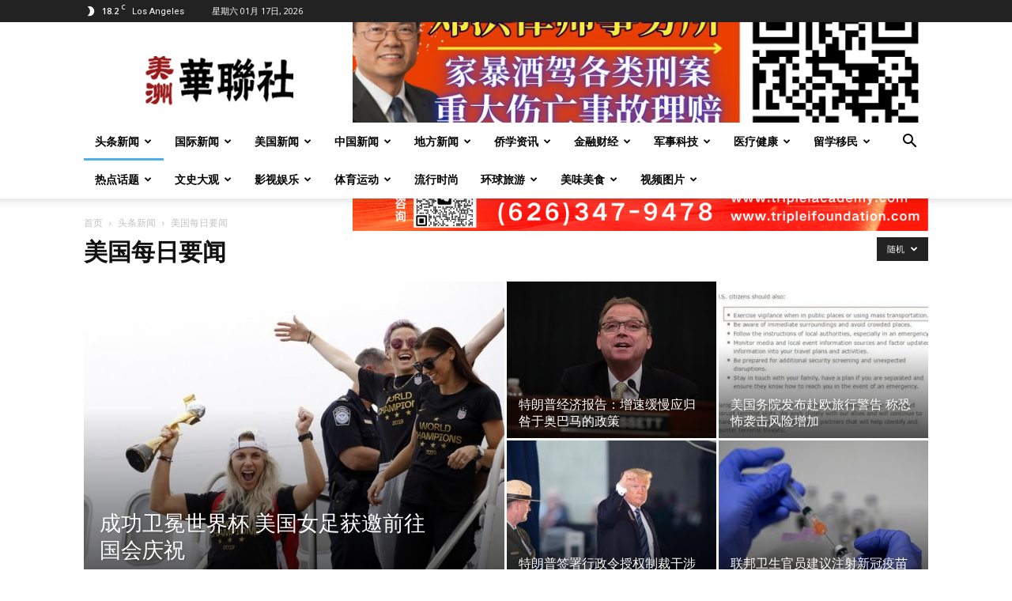

--- FILE ---
content_type: text/html; charset=UTF-8
request_url: https://huarenone.com/category/taotiao-xinwen/dujia-news/?filter_by=random_posts
body_size: 35257
content:
<!doctype html >
<!--[if IE 8]>    <html class="ie8" lang="en"> <![endif]-->
<!--[if IE 9]>    <html class="ie9" lang="en"> <![endif]-->
<!--[if gt IE 8]><!--> <html lang="zh-Hans"> <!--<![endif]-->
<head>
    <title>美国每日要闻 | 美洲华联社</title>
    <meta charset="UTF-8" />
    <meta name="viewport" content="width=device-width, initial-scale=1.0">
    <link rel="pingback" href="https://huarenone.com/xmlrpc.php" />
    <meta name='robots' content='max-image-preview:large' />
<link rel="icon" type="image/png" href="https://huarenone.com/wp-content/uploads/2025/04/logo3-1.png"><link rel='dns-prefetch' href='//fonts.googleapis.com' />
<link href='https://fonts.gstatic.com' crossorigin rel='preconnect' />
<link rel="alternate" type="application/rss+xml" title="美洲华联社 &raquo; Feed" href="https://huarenone.com/feed/" />
<link rel="alternate" type="application/rss+xml" title="美洲华联社 &raquo; 评论 Feed" href="https://huarenone.com/comments/feed/" />
<link rel="alternate" type="application/rss+xml" title="美洲华联社 &raquo; 美国每日要闻 分类 Feed" href="https://huarenone.com/category/taotiao-xinwen/dujia-news/feed/" />
<style id='wp-img-auto-sizes-contain-inline-css' type='text/css'>
img:is([sizes=auto i],[sizes^="auto," i]){contain-intrinsic-size:3000px 1500px}
/*# sourceURL=wp-img-auto-sizes-contain-inline-css */
</style>
<style id='wp-emoji-styles-inline-css' type='text/css'>

	img.wp-smiley, img.emoji {
		display: inline !important;
		border: none !important;
		box-shadow: none !important;
		height: 1em !important;
		width: 1em !important;
		margin: 0 0.07em !important;
		vertical-align: -0.1em !important;
		background: none !important;
		padding: 0 !important;
	}
/*# sourceURL=wp-emoji-styles-inline-css */
</style>
<style id='classic-theme-styles-inline-css' type='text/css'>
/*! This file is auto-generated */
.wp-block-button__link{color:#fff;background-color:#32373c;border-radius:9999px;box-shadow:none;text-decoration:none;padding:calc(.667em + 2px) calc(1.333em + 2px);font-size:1.125em}.wp-block-file__button{background:#32373c;color:#fff;text-decoration:none}
/*# sourceURL=/wp-includes/css/classic-themes.min.css */
</style>
<link rel='stylesheet' id='smartideo_css-css' href='https://huarenone.com/wp-content/plugins/smartideo/static/smartideo.css?ver=2.8.1' type='text/css' media='screen' />
<link rel='stylesheet' id='td-plugin-multi-purpose-css' href='https://huarenone.com/wp-content/plugins/td-composer/td-multi-purpose/style.css?ver=492e3cf54bd42df3b24a3de8e2307caf' type='text/css' media='all' />
<link rel='stylesheet' id='google-fonts-style-css' href='https://fonts.googleapis.com/css?family=Open+Sans%3A400%2C600%2C700%7CRoboto%3A400%2C600%2C700&#038;display=swap&#038;ver=12.7' type='text/css' media='all' />
<link rel='stylesheet' id='td-theme-css' href='https://huarenone.com/wp-content/themes/Newspaper/style.css?ver=12.7' type='text/css' media='all' />

<link rel='stylesheet' id='td-legacy-framework-front-style-css' href='https://huarenone.com/wp-content/plugins/td-composer/legacy/Newspaper/assets/css/td_legacy_main.css?ver=492e3cf54bd42df3b24a3de8e2307caf' type='text/css' media='all' />
<link rel='stylesheet' id='td-standard-pack-framework-front-style-css' href='https://huarenone.com/wp-content/plugins/td-standard-pack/Newspaper/assets/css/td_standard_pack_main.css?ver=8ae1459a1d876d507918f73cef68310e' type='text/css' media='all' />
<link rel='stylesheet' id='tdb_style_cloud_templates_front-css' href='https://huarenone.com/wp-content/plugins/td-cloud-library/assets/css/tdb_main.css?ver=d578089f160957352b9b4ca6d880fd8f' type='text/css' media='all' />
<script type="text/javascript" src="https://huarenone.com/wp-includes/js/jquery/jquery.min.js?ver=3.7.1" id="jquery-core-js"></script>
<script type="text/javascript" src="https://huarenone.com/wp-includes/js/jquery/jquery-migrate.min.js?ver=3.4.1" id="jquery-migrate-js"></script>
<link rel="https://api.w.org/" href="https://huarenone.com/wp-json/" /><link rel="alternate" title="JSON" type="application/json" href="https://huarenone.com/wp-json/wp/v2/categories/84" /><link rel="EditURI" type="application/rsd+xml" title="RSD" href="https://huarenone.com/xmlrpc.php?rsd" />
<meta name="generator" content="WordPress 6.9" />
    <script>
        window.tdb_global_vars = {"wpRestUrl":"https:\/\/huarenone.com\/wp-json\/","permalinkStructure":"\/%year%\/%monthnum%\/%day%\/%postname%\/"};
        window.tdb_p_autoload_vars = {"isAjax":false,"isAdminBarShowing":false};
    </script>
    
    

    
	
<!-- JS generated by theme -->

<script type="text/javascript" id="td-generated-header-js">
    
    

	    var tdBlocksArray = []; //here we store all the items for the current page

	    // td_block class - each ajax block uses a object of this class for requests
	    function tdBlock() {
		    this.id = '';
		    this.block_type = 1; //block type id (1-234 etc)
		    this.atts = '';
		    this.td_column_number = '';
		    this.td_current_page = 1; //
		    this.post_count = 0; //from wp
		    this.found_posts = 0; //from wp
		    this.max_num_pages = 0; //from wp
		    this.td_filter_value = ''; //current live filter value
		    this.is_ajax_running = false;
		    this.td_user_action = ''; // load more or infinite loader (used by the animation)
		    this.header_color = '';
		    this.ajax_pagination_infinite_stop = ''; //show load more at page x
	    }

        // td_js_generator - mini detector
        ( function () {
            var htmlTag = document.getElementsByTagName("html")[0];

	        if ( navigator.userAgent.indexOf("MSIE 10.0") > -1 ) {
                htmlTag.className += ' ie10';
            }

            if ( !!navigator.userAgent.match(/Trident.*rv\:11\./) ) {
                htmlTag.className += ' ie11';
            }

	        if ( navigator.userAgent.indexOf("Edge") > -1 ) {
                htmlTag.className += ' ieEdge';
            }

            if ( /(iPad|iPhone|iPod)/g.test(navigator.userAgent) ) {
                htmlTag.className += ' td-md-is-ios';
            }

            var user_agent = navigator.userAgent.toLowerCase();
            if ( user_agent.indexOf("android") > -1 ) {
                htmlTag.className += ' td-md-is-android';
            }

            if ( -1 !== navigator.userAgent.indexOf('Mac OS X')  ) {
                htmlTag.className += ' td-md-is-os-x';
            }

            if ( /chrom(e|ium)/.test(navigator.userAgent.toLowerCase()) ) {
               htmlTag.className += ' td-md-is-chrome';
            }

            if ( -1 !== navigator.userAgent.indexOf('Firefox') ) {
                htmlTag.className += ' td-md-is-firefox';
            }

            if ( -1 !== navigator.userAgent.indexOf('Safari') && -1 === navigator.userAgent.indexOf('Chrome') ) {
                htmlTag.className += ' td-md-is-safari';
            }

            if( -1 !== navigator.userAgent.indexOf('IEMobile') ){
                htmlTag.className += ' td-md-is-iemobile';
            }

        })();

        var tdLocalCache = {};

        ( function () {
            "use strict";

            tdLocalCache = {
                data: {},
                remove: function (resource_id) {
                    delete tdLocalCache.data[resource_id];
                },
                exist: function (resource_id) {
                    return tdLocalCache.data.hasOwnProperty(resource_id) && tdLocalCache.data[resource_id] !== null;
                },
                get: function (resource_id) {
                    return tdLocalCache.data[resource_id];
                },
                set: function (resource_id, cachedData) {
                    tdLocalCache.remove(resource_id);
                    tdLocalCache.data[resource_id] = cachedData;
                }
            };
        })();

    
    
var td_viewport_interval_list=[{"limitBottom":767,"sidebarWidth":228},{"limitBottom":1018,"sidebarWidth":300},{"limitBottom":1140,"sidebarWidth":324}];
var tdc_is_installed="yes";
var tdc_domain_active=false;
var td_ajax_url="https:\/\/huarenone.com\/wp-admin\/admin-ajax.php?td_theme_name=Newspaper&v=12.7";
var td_get_template_directory_uri="https:\/\/huarenone.com\/wp-content\/plugins\/td-composer\/legacy\/common";
var tds_snap_menu="";
var tds_logo_on_sticky="";
var tds_header_style="";
var td_please_wait="\u8bf7\u7a0d\u5019...";
var td_email_user_pass_incorrect="\u7528\u6237\u6216\u5bc6\u7801\u4e0d\u6b63\u786e\uff01";
var td_email_user_incorrect="\u90ae\u7bb1\u6216\u7528\u6237\u540d\u4e0d\u6b63\u786e\uff01";
var td_email_incorrect="\u90ae\u7bb1\u4e0d\u6b63\u786e\uff01";
var td_user_incorrect="Username incorrect!";
var td_email_user_empty="Email or username empty!";
var td_pass_empty="Pass empty!";
var td_pass_pattern_incorrect="Invalid Pass Pattern!";
var td_retype_pass_incorrect="Retyped Pass incorrect!";
var tds_more_articles_on_post_enable="show";
var tds_more_articles_on_post_time_to_wait="";
var tds_more_articles_on_post_pages_distance_from_top=0;
var tds_captcha="";
var tds_theme_color_site_wide="#4db2ec";
var tds_smart_sidebar="";
var tdThemeName="Newspaper";
var tdThemeNameWl="Newspaper";
var td_magnific_popup_translation_tPrev="\u4e0a\u4e00\u4e2a\uff08\u5de6\u7bad\u5934\u952e\uff09";
var td_magnific_popup_translation_tNext="\u4e0b\u4e00\u4e2a\uff08\u53f3\u7bad\u5934\u952e\uff09";
var td_magnific_popup_translation_tCounter="%curr% \u5171 %total%";
var td_magnific_popup_translation_ajax_tError="\u6765\u81ea%url%\u7684\u5185\u5bb9\u65e0\u6cd5\u52a0\u8f7d";
var td_magnific_popup_translation_image_tError="\u56fe\u7247 #%curr% \u4e0d\u80fd\u52a0\u8f7d";
var tdBlockNonce="dde4a5fc73";
var tdMobileMenu="enabled";
var tdMobileSearch="enabled";
var tdDateNamesI18n={"month_names":["1 \u6708","2 \u6708","3 \u6708","4 \u6708","5 \u6708","6 \u6708","7 \u6708","8 \u6708","9 \u6708","10 \u6708","11 \u6708","12 \u6708"],"month_names_short":["1 \u6708","2 \u6708","3 \u6708","4 \u6708","5 \u6708","6 \u6708","7 \u6708","8 \u6708","9 \u6708","10 \u6708","11 \u6708","12 \u6708"],"day_names":["\u661f\u671f\u65e5","\u661f\u671f\u4e00","\u661f\u671f\u4e8c","\u661f\u671f\u4e09","\u661f\u671f\u56db","\u661f\u671f\u4e94","\u661f\u671f\u516d"],"day_names_short":["\u5468\u65e5","\u5468\u4e00","\u5468\u4e8c","\u5468\u4e09","\u5468\u56db","\u5468\u4e94","\u5468\u516d"]};
var tdb_modal_confirm="Save";
var tdb_modal_cancel="Cancel";
var tdb_modal_confirm_alt="Yes";
var tdb_modal_cancel_alt="No";
var td_deploy_mode="deploy";
var td_ad_background_click_link="";
var td_ad_background_click_target="";
</script>




<script type="application/ld+json">
    {
        "@context": "https://schema.org",
        "@type": "BreadcrumbList",
        "itemListElement": [
            {
                "@type": "ListItem",
                "position": 1,
                "item": {
                    "@type": "WebSite",
                    "@id": "https://huarenone.com/",
                    "name": "首页"
                }
            },
            {
                "@type": "ListItem",
                "position": 2,
                    "item": {
                    "@type": "WebPage",
                    "@id": "https://huarenone.com/category/taotiao-xinwen/",
                    "name": "头条新闻"
                }
            }
            ,{
                "@type": "ListItem",
                "position": 3,
                    "item": {
                    "@type": "WebPage",
                    "@id": "https://huarenone.com/category/taotiao-xinwen/dujia-news/",
                    "name": "美国每日要闻"                                
                }
            }    
        ]
    }
</script>
<link rel="icon" href="https://huarenone.com/wp-content/uploads/2025/04/logo3-1-150x150.png" sizes="32x32" />
<link rel="icon" href="https://huarenone.com/wp-content/uploads/2025/04/logo3-1-300x300.png" sizes="192x192" />
<link rel="apple-touch-icon" href="https://huarenone.com/wp-content/uploads/2025/04/logo3-1-300x300.png" />
<meta name="msapplication-TileImage" content="https://huarenone.com/wp-content/uploads/2025/04/logo3-1-300x300.png" />

<!-- Button style compiled by theme -->



	<style id='global-styles-inline-css' type='text/css'>
:root{--wp--preset--aspect-ratio--square: 1;--wp--preset--aspect-ratio--4-3: 4/3;--wp--preset--aspect-ratio--3-4: 3/4;--wp--preset--aspect-ratio--3-2: 3/2;--wp--preset--aspect-ratio--2-3: 2/3;--wp--preset--aspect-ratio--16-9: 16/9;--wp--preset--aspect-ratio--9-16: 9/16;--wp--preset--color--black: #000000;--wp--preset--color--cyan-bluish-gray: #abb8c3;--wp--preset--color--white: #ffffff;--wp--preset--color--pale-pink: #f78da7;--wp--preset--color--vivid-red: #cf2e2e;--wp--preset--color--luminous-vivid-orange: #ff6900;--wp--preset--color--luminous-vivid-amber: #fcb900;--wp--preset--color--light-green-cyan: #7bdcb5;--wp--preset--color--vivid-green-cyan: #00d084;--wp--preset--color--pale-cyan-blue: #8ed1fc;--wp--preset--color--vivid-cyan-blue: #0693e3;--wp--preset--color--vivid-purple: #9b51e0;--wp--preset--gradient--vivid-cyan-blue-to-vivid-purple: linear-gradient(135deg,rgb(6,147,227) 0%,rgb(155,81,224) 100%);--wp--preset--gradient--light-green-cyan-to-vivid-green-cyan: linear-gradient(135deg,rgb(122,220,180) 0%,rgb(0,208,130) 100%);--wp--preset--gradient--luminous-vivid-amber-to-luminous-vivid-orange: linear-gradient(135deg,rgb(252,185,0) 0%,rgb(255,105,0) 100%);--wp--preset--gradient--luminous-vivid-orange-to-vivid-red: linear-gradient(135deg,rgb(255,105,0) 0%,rgb(207,46,46) 100%);--wp--preset--gradient--very-light-gray-to-cyan-bluish-gray: linear-gradient(135deg,rgb(238,238,238) 0%,rgb(169,184,195) 100%);--wp--preset--gradient--cool-to-warm-spectrum: linear-gradient(135deg,rgb(74,234,220) 0%,rgb(151,120,209) 20%,rgb(207,42,186) 40%,rgb(238,44,130) 60%,rgb(251,105,98) 80%,rgb(254,248,76) 100%);--wp--preset--gradient--blush-light-purple: linear-gradient(135deg,rgb(255,206,236) 0%,rgb(152,150,240) 100%);--wp--preset--gradient--blush-bordeaux: linear-gradient(135deg,rgb(254,205,165) 0%,rgb(254,45,45) 50%,rgb(107,0,62) 100%);--wp--preset--gradient--luminous-dusk: linear-gradient(135deg,rgb(255,203,112) 0%,rgb(199,81,192) 50%,rgb(65,88,208) 100%);--wp--preset--gradient--pale-ocean: linear-gradient(135deg,rgb(255,245,203) 0%,rgb(182,227,212) 50%,rgb(51,167,181) 100%);--wp--preset--gradient--electric-grass: linear-gradient(135deg,rgb(202,248,128) 0%,rgb(113,206,126) 100%);--wp--preset--gradient--midnight: linear-gradient(135deg,rgb(2,3,129) 0%,rgb(40,116,252) 100%);--wp--preset--font-size--small: 11px;--wp--preset--font-size--medium: 20px;--wp--preset--font-size--large: 32px;--wp--preset--font-size--x-large: 42px;--wp--preset--font-size--regular: 15px;--wp--preset--font-size--larger: 50px;--wp--preset--spacing--20: 0.44rem;--wp--preset--spacing--30: 0.67rem;--wp--preset--spacing--40: 1rem;--wp--preset--spacing--50: 1.5rem;--wp--preset--spacing--60: 2.25rem;--wp--preset--spacing--70: 3.38rem;--wp--preset--spacing--80: 5.06rem;--wp--preset--shadow--natural: 6px 6px 9px rgba(0, 0, 0, 0.2);--wp--preset--shadow--deep: 12px 12px 50px rgba(0, 0, 0, 0.4);--wp--preset--shadow--sharp: 6px 6px 0px rgba(0, 0, 0, 0.2);--wp--preset--shadow--outlined: 6px 6px 0px -3px rgb(255, 255, 255), 6px 6px rgb(0, 0, 0);--wp--preset--shadow--crisp: 6px 6px 0px rgb(0, 0, 0);}:where(.is-layout-flex){gap: 0.5em;}:where(.is-layout-grid){gap: 0.5em;}body .is-layout-flex{display: flex;}.is-layout-flex{flex-wrap: wrap;align-items: center;}.is-layout-flex > :is(*, div){margin: 0;}body .is-layout-grid{display: grid;}.is-layout-grid > :is(*, div){margin: 0;}:where(.wp-block-columns.is-layout-flex){gap: 2em;}:where(.wp-block-columns.is-layout-grid){gap: 2em;}:where(.wp-block-post-template.is-layout-flex){gap: 1.25em;}:where(.wp-block-post-template.is-layout-grid){gap: 1.25em;}.has-black-color{color: var(--wp--preset--color--black) !important;}.has-cyan-bluish-gray-color{color: var(--wp--preset--color--cyan-bluish-gray) !important;}.has-white-color{color: var(--wp--preset--color--white) !important;}.has-pale-pink-color{color: var(--wp--preset--color--pale-pink) !important;}.has-vivid-red-color{color: var(--wp--preset--color--vivid-red) !important;}.has-luminous-vivid-orange-color{color: var(--wp--preset--color--luminous-vivid-orange) !important;}.has-luminous-vivid-amber-color{color: var(--wp--preset--color--luminous-vivid-amber) !important;}.has-light-green-cyan-color{color: var(--wp--preset--color--light-green-cyan) !important;}.has-vivid-green-cyan-color{color: var(--wp--preset--color--vivid-green-cyan) !important;}.has-pale-cyan-blue-color{color: var(--wp--preset--color--pale-cyan-blue) !important;}.has-vivid-cyan-blue-color{color: var(--wp--preset--color--vivid-cyan-blue) !important;}.has-vivid-purple-color{color: var(--wp--preset--color--vivid-purple) !important;}.has-black-background-color{background-color: var(--wp--preset--color--black) !important;}.has-cyan-bluish-gray-background-color{background-color: var(--wp--preset--color--cyan-bluish-gray) !important;}.has-white-background-color{background-color: var(--wp--preset--color--white) !important;}.has-pale-pink-background-color{background-color: var(--wp--preset--color--pale-pink) !important;}.has-vivid-red-background-color{background-color: var(--wp--preset--color--vivid-red) !important;}.has-luminous-vivid-orange-background-color{background-color: var(--wp--preset--color--luminous-vivid-orange) !important;}.has-luminous-vivid-amber-background-color{background-color: var(--wp--preset--color--luminous-vivid-amber) !important;}.has-light-green-cyan-background-color{background-color: var(--wp--preset--color--light-green-cyan) !important;}.has-vivid-green-cyan-background-color{background-color: var(--wp--preset--color--vivid-green-cyan) !important;}.has-pale-cyan-blue-background-color{background-color: var(--wp--preset--color--pale-cyan-blue) !important;}.has-vivid-cyan-blue-background-color{background-color: var(--wp--preset--color--vivid-cyan-blue) !important;}.has-vivid-purple-background-color{background-color: var(--wp--preset--color--vivid-purple) !important;}.has-black-border-color{border-color: var(--wp--preset--color--black) !important;}.has-cyan-bluish-gray-border-color{border-color: var(--wp--preset--color--cyan-bluish-gray) !important;}.has-white-border-color{border-color: var(--wp--preset--color--white) !important;}.has-pale-pink-border-color{border-color: var(--wp--preset--color--pale-pink) !important;}.has-vivid-red-border-color{border-color: var(--wp--preset--color--vivid-red) !important;}.has-luminous-vivid-orange-border-color{border-color: var(--wp--preset--color--luminous-vivid-orange) !important;}.has-luminous-vivid-amber-border-color{border-color: var(--wp--preset--color--luminous-vivid-amber) !important;}.has-light-green-cyan-border-color{border-color: var(--wp--preset--color--light-green-cyan) !important;}.has-vivid-green-cyan-border-color{border-color: var(--wp--preset--color--vivid-green-cyan) !important;}.has-pale-cyan-blue-border-color{border-color: var(--wp--preset--color--pale-cyan-blue) !important;}.has-vivid-cyan-blue-border-color{border-color: var(--wp--preset--color--vivid-cyan-blue) !important;}.has-vivid-purple-border-color{border-color: var(--wp--preset--color--vivid-purple) !important;}.has-vivid-cyan-blue-to-vivid-purple-gradient-background{background: var(--wp--preset--gradient--vivid-cyan-blue-to-vivid-purple) !important;}.has-light-green-cyan-to-vivid-green-cyan-gradient-background{background: var(--wp--preset--gradient--light-green-cyan-to-vivid-green-cyan) !important;}.has-luminous-vivid-amber-to-luminous-vivid-orange-gradient-background{background: var(--wp--preset--gradient--luminous-vivid-amber-to-luminous-vivid-orange) !important;}.has-luminous-vivid-orange-to-vivid-red-gradient-background{background: var(--wp--preset--gradient--luminous-vivid-orange-to-vivid-red) !important;}.has-very-light-gray-to-cyan-bluish-gray-gradient-background{background: var(--wp--preset--gradient--very-light-gray-to-cyan-bluish-gray) !important;}.has-cool-to-warm-spectrum-gradient-background{background: var(--wp--preset--gradient--cool-to-warm-spectrum) !important;}.has-blush-light-purple-gradient-background{background: var(--wp--preset--gradient--blush-light-purple) !important;}.has-blush-bordeaux-gradient-background{background: var(--wp--preset--gradient--blush-bordeaux) !important;}.has-luminous-dusk-gradient-background{background: var(--wp--preset--gradient--luminous-dusk) !important;}.has-pale-ocean-gradient-background{background: var(--wp--preset--gradient--pale-ocean) !important;}.has-electric-grass-gradient-background{background: var(--wp--preset--gradient--electric-grass) !important;}.has-midnight-gradient-background{background: var(--wp--preset--gradient--midnight) !important;}.has-small-font-size{font-size: var(--wp--preset--font-size--small) !important;}.has-medium-font-size{font-size: var(--wp--preset--font-size--medium) !important;}.has-large-font-size{font-size: var(--wp--preset--font-size--large) !important;}.has-x-large-font-size{font-size: var(--wp--preset--font-size--x-large) !important;}
/*# sourceURL=global-styles-inline-css */
</style>
<style id="td-inline-css-aggregated">@media (max-width:767px){.td-header-desktop-wrap{display:none}}@media (min-width:767px){.td-header-mobile-wrap{display:none}}:root{--accent-color:#fff}.tdi_1.td-a-rec{text-align:center}.tdi_1.td-a-rec:not(.td-a-rec-no-translate){transform:translateZ(0)}.tdi_1 .td-element-style{z-index:-1}.tdi_1.td-a-rec-img{text-align:left}.tdi_1.td-a-rec-img img{margin:0 auto 0 0}.tdi_1 .td_spot_img_all img,.tdi_1 .td_spot_img_tl img,.tdi_1 .td_spot_img_tp img,.tdi_1 .td_spot_img_mob img{border-style:none}@media (max-width:767px){.tdi_1.td-a-rec-img{text-align:center}}.tdi_10.td-a-rec{text-align:center}.tdi_10.td-a-rec:not(.td-a-rec-no-translate){transform:translateZ(0)}.tdi_10 .td-element-style{z-index:-1}.tdi_10.td-a-rec-img{text-align:left}.tdi_10.td-a-rec-img img{margin:0 auto 0 0}.tdi_10 .td_spot_img_all img,.tdi_10 .td_spot_img_tl img,.tdi_10 .td_spot_img_tp img,.tdi_10 .td_spot_img_mob img{border-style:none}@media (max-width:767px){.tdi_10.td-a-rec-img{text-align:center}}.tdi_12.td-a-rec{text-align:center}.tdi_12.td-a-rec:not(.td-a-rec-no-translate){transform:translateZ(0)}.tdi_12 .td-element-style{z-index:-1}.tdi_12.td-a-rec-img{text-align:left}.tdi_12.td-a-rec-img img{margin:0 auto 0 0}.tdi_12 .td_spot_img_all img,.tdi_12 .td_spot_img_tl img,.tdi_12 .td_spot_img_tp img,.tdi_12 .td_spot_img_mob img{border-style:none}@media (max-width:767px){.tdi_12.td-a-rec-img{text-align:center}}</style></head>

<body class="archive category category-dujia-news category-84 wp-theme-Newspaper td-standard-pack metaslider-plugin global-block-template-1 td_category_template_1 td_category_top_posts_style_1 td-full-layout" itemscope="itemscope" itemtype="https://schema.org/WebPage">

<div class="td-scroll-up" data-style="style1"><i class="td-icon-menu-up"></i></div>
    <div class="td-menu-background" style="visibility:hidden"></div>
<div id="td-mobile-nav" style="visibility:hidden">
    <div class="td-mobile-container">
        <!-- mobile menu top section -->
        <div class="td-menu-socials-wrap">
            <!-- socials -->
            <div class="td-menu-socials">
                            </div>
            <!-- close button -->
            <div class="td-mobile-close">
                <span><i class="td-icon-close-mobile"></i></span>
            </div>
        </div>

        <!-- login section -->
        
        <!-- menu section -->
        <div class="td-mobile-content">
            <div class="menu-td-demo-header-menu-container"><ul id="menu-td-demo-header-menu" class="td-mobile-main-menu"><li id="menu-item-74638" class="menu-item menu-item-type-taxonomy menu-item-object-category current-category-ancestor menu-item-first menu-item-has-children menu-item-74638"><a href="https://huarenone.com/category/taotiao-xinwen/">头条新闻<i class="td-icon-menu-right td-element-after"></i></a>
<ul class="sub-menu">
	<li id="menu-item-0" class="menu-item-0"><a href="https://huarenone.com/category/taotiao-xinwen/meiriyaowen1/">中国每日要闻</a></li>
	<li class="menu-item-0"><a href="https://huarenone.com/category/taotiao-xinwen/shizheng/">国际要闻</a></li>
	<li class="menu-item-0"><a href="https://huarenone.com/category/taotiao-xinwen/europe/">独家新闻</a></li>
	<li class="menu-item-0"><a href="https://huarenone.com/category/taotiao-xinwen/daxuan/">美国总统大选</a></li>
	<li class="menu-item-0"><a href="https://huarenone.com/category/taotiao-xinwen/dujia-news/">美国每日要闻</a></li>
	<li class="menu-item-0"><a href="https://huarenone.com/category/taotiao-xinwen/english-news/">英语新闻</a></li>
</ul>
</li>
<li id="menu-item-204" class="menu-item menu-item-type-post_type menu-item-object-page menu-item-home menu-item-has-children menu-item-204"><a href="https://huarenone.com/">国际新闻<i class="td-icon-menu-right td-element-after"></i></a>
<ul class="sub-menu">
	<li class="menu-item-0"><a href="https://huarenone.com/category/guoji/2026%e7%94%b7%e8%b6%b3%e4%b8%96%e7%95%8c%e6%9d%af/">2026男足世界杯</a></li>
	<li class="menu-item-0"><a href="https://huarenone.com/category/guoji/luntan/">中美关系</a></li>
	<li class="menu-item-0"><a href="https://huarenone.com/category/guoji/111/">国际社会</a></li>
	<li class="menu-item-0"><a href="https://huarenone.com/category/guoji/caijing/">恐怖主义</a></li>
	<li class="menu-item-0"><a href="https://huarenone.com/category/guoji/kejiao/">环境资源</a></li>
	<li class="menu-item-0"><a href="https://huarenone.com/category/guoji/huanqiujujiao/">环球聚焦</a></li>
	<li class="menu-item-0"><a href="https://huarenone.com/category/guoji/wenshi/">瘟疫病毒</a></li>
	<li class="menu-item-0"><a href="https://huarenone.com/category/guoji/junshi/">突发事件</a></li>
</ul>
</li>
<li id="menu-item-205" class="menu-item menu-item-type-custom menu-item-object-custom menu-item-has-children menu-item-205"><a href="#">美国新闻<i class="td-icon-menu-right td-element-after"></i></a>
<ul class="sub-menu">
	<li class="menu-item-0"><a href="https://huarenone.com/category/chinese-news/%e5%86%9b%e4%ba%8b%e4%bd%93%e6%9c%89/">军事体育</a></li>
	<li class="menu-item-0"><a href="https://huarenone.com/category/chinese-news/wedd/">经贸信息</a></li>
	<li class="menu-item-0"><a href="https://huarenone.com/category/chinese-news/shequnews/">美东新闻</a></li>
	<li class="menu-item-0"><a href="https://huarenone.com/category/chinese-news/yimin/">美南新闻</a></li>
	<li class="menu-item-0"><a href="https://huarenone.com/category/chinese-news/dichan/">美国地产</a></li>
	<li class="menu-item-0"><a href="https://huarenone.com/category/chinese-news/meiguo/">美国社会</a></li>
	<li class="menu-item-0"><a href="https://huarenone.com/category/chinese-news/america/">美西新闻</a></li>
</ul>
</li>
<li id="menu-item-206" class="menu-item menu-item-type-custom menu-item-object-custom menu-item-has-children menu-item-206"><a href="#">中国新闻<i class="td-icon-menu-right td-element-after"></i></a>
<ul class="sub-menu">
	<li class="menu-item-0"><a href="https://huarenone.com/category/china/topic4/">两岸关系</a></li>
	<li class="menu-item-0"><a href="https://huarenone.com/category/china/anti-corruption/">中国反腐</a></li>
	<li class="menu-item-0"><a href="https://huarenone.com/category/china/china-news/">中国报道</a></li>
	<li class="menu-item-0"><a href="https://huarenone.com/category/china/sociology/">中国社会</a></li>
	<li class="menu-item-0"><a href="https://huarenone.com/category/china/chinese-embassy/">使领馆信息</a></li>
	<li class="menu-item-0"><a href="https://huarenone.com/category/china/qiao1/">侨务新闻</a></li>
	<li class="menu-item-0"><a href="https://huarenone.com/category/china/yundong/">北京冬奥</a></li>
	<li class="menu-item-0"><a href="https://huarenone.com/category/china/education/">教育问题</a></li>
	<li class="menu-item-0"><a href="https://huarenone.com/category/china/hong-kong-and-taiwan/">港澳台</a></li>
	<li class="menu-item-0"><a href="https://huarenone.com/category/china/environment/">环境问题</a></li>
	<li class="menu-item-0"><a href="https://huarenone.com/category/china/social-witness/">社会目击</a></li>
	<li class="menu-item-0"><a href="https://huarenone.com/category/china/science-and-sports/">科技体育</a></li>
</ul>
</li>
<li id="menu-item-48169" class="menu-item menu-item-type-taxonomy menu-item-object-category menu-item-has-children menu-item-48169"><a href="https://huarenone.com/category/guoji/111/">地方新闻<i class="td-icon-menu-right td-element-after"></i></a>
<ul class="sub-menu">
	<li class="menu-item-0"><a href="https://huarenone.com/category/local/chinese-politics/">华人参政</a></li>
	<li class="menu-item-0"><a href="https://huarenone.com/category/local/opportunities/">商务活动</a></li>
	<li class="menu-item-0"><a href="https://huarenone.com/category/local/beimei/">市政消息</a></li>
	<li class="menu-item-0"><a href="https://huarenone.com/category/local/community/">慈善公益</a></li>
	<li class="menu-item-0"><a href="https://huarenone.com/category/local/junshi-chinese-news/">社区新闻</a></li>
	<li class="menu-item-0"><a href="https://huarenone.com/category/local/fuwu/">社区服务</a></li>
	<li class="menu-item-0"><a href="https://huarenone.com/category/local/canzheng/">社区维权</a></li>
	<li class="menu-item-0"><a href="https://huarenone.com/category/local/community-intro/">社团介绍</a></li>
	<li class="menu-item-0"><a href="https://huarenone.com/category/local/beimei-junshi-chinese-news/">社团活动</a></li>
</ul>
</li>
<li id="menu-item-74642" class="menu-item menu-item-type-taxonomy menu-item-object-category menu-item-has-children menu-item-74642"><a href="https://huarenone.com/category/overseas-information/">侨学资讯<i class="td-icon-menu-right td-element-after"></i></a>
<ul class="sub-menu">
	<li class="menu-item-0"><a href="https://huarenone.com/category/overseas-information/liangan/">两岸三地华人</a></li>
	<li class="menu-item-0"><a href="https://huarenone.com/category/overseas-information/chinese-history/">华人华侨史记</a></li>
	<li class="menu-item-0"><a href="https://huarenone.com/category/overseas-information/chinese-story/">华人精英</a></li>
</ul>
</li>
<li id="menu-item-208" class="menu-item menu-item-type-custom menu-item-object-custom menu-item-has-children menu-item-208"><a href="#">金融财经<i class="td-icon-menu-right td-element-after"></i></a>
<ul class="sub-menu">
	<li class="menu-item-0"><a href="https://huarenone.com/category/jianci/zhongguocai/">中国财经</a></li>
	<li class="menu-item-0"><a href="https://huarenone.com/category/jianci/guojicaijing/">国际财经</a></li>
	<li class="menu-item-0"><a href="https://huarenone.com/category/jianci/stock/">股票基金</a></li>
	<li class="menu-item-0"><a href="https://huarenone.com/category/jianci/cai1/">财经观点</a></li>
</ul>
</li>
<li id="menu-item-96204" class="menu-item menu-item-type-taxonomy menu-item-object-category menu-item-96204"><a href="https://huarenone.com/category/yinhsh/">军事科技</a></li>
<li id="menu-item-74643" class="menu-item menu-item-type-taxonomy menu-item-object-category menu-item-has-children menu-item-74643"><a href="https://huarenone.com/category/company/">医疗健康<i class="td-icon-menu-right td-element-after"></i></a>
<ul class="sub-menu">
	<li class="menu-item-0"><a href="https://huarenone.com/category/company/medical-system/">医疗体系</a></li>
	<li class="menu-item-0"><a href="https://huarenone.com/category/company/medical-and-health/">医药保健</a></li>
</ul>
</li>
<li id="menu-item-96206" class="menu-item menu-item-type-taxonomy menu-item-object-category menu-item-has-children menu-item-96206"><a href="https://huarenone.com/category/returnees-entrepreneurship/">留学移民<i class="td-icon-menu-right td-element-after"></i></a>
<ul class="sub-menu">
	<li class="menu-item-0"><a href="https://huarenone.com/category/returnees-entrepreneurship/topic1/">各国移民</a></li>
	<li class="menu-item-0"><a href="https://huarenone.com/category/returnees-entrepreneurship/us-china-visa/">各国签证</a></li>
	<li class="menu-item-0"><a href="https://huarenone.com/category/returnees-entrepreneurship/yiming/">移民美国</a></li>
	<li class="menu-item-0"><a href="https://huarenone.com/category/returnees-entrepreneurship/meigjiao/">美国教育</a></li>
	<li class="menu-item-0"><a href="https://huarenone.com/category/returnees-entrepreneurship/visa/">美国签证</a></li>
</ul>
</li>
<li id="menu-item-207" class="menu-item menu-item-type-custom menu-item-object-custom menu-item-has-children menu-item-207"><a href="#">热点话题<i class="td-icon-menu-right td-element-after"></i></a>
<ul class="sub-menu">
	<li class="menu-item-0"><a href="https://huarenone.com/category/guandian/crazy/">Crazy老王</a></li>
	<li class="menu-item-0"><a href="https://huarenone.com/category/guandian/%e4%b8%9c%e8%a5%bf%e9%97%ae/">东西问</a></li>
	<li class="menu-item-0"><a href="https://huarenone.com/category/guandian/%e5%8d%8e%e5%85%b4%e4%bf%9d%e9%99%a9/">华兴保险</a></li>
	<li class="menu-item-0"><a href="https://huarenone.com/category/guandian/newsview/">华联时评</a></li>
	<li class="menu-item-0"><a href="https://huarenone.com/category/guandian/public/">大众视角</a></li>
	<li class="menu-item-0"><a href="https://huarenone.com/category/guandian/fangxiaowei/">方孝伟律师</a></li>
	<li class="menu-item-0"><a href="https://huarenone.com/category/guandian/jianjun-li/">李说当然</a></li>
	<li class="menu-item-0"><a href="https://huarenone.com/category/guandian/xu-lin/">林旭专栏</a></li>
	<li class="menu-item-0"><a href="https://huarenone.com/category/guandian/shenqun/">沈群</a></li>
	<li class="menu-item-0"><a href="https://huarenone.com/category/guandian/flatworld-specialchannel/">热点热议</a></li>
	<li class="menu-item-0"><a href="https://huarenone.com/category/guandian/baixing/">百姓话题</a></li>
	<li class="menu-item-0"><a href="https://huarenone.com/category/guandian/aoqi/">美国奥淇/宏盛</a></li>
	<li class="menu-item-0"><a href="https://huarenone.com/category/guandian/he-lu/">芦鹤专栏</a></li>
	<li class="menu-item-0"><a href="https://huarenone.com/category/guandian/mediaview/">评论集萃</a></li>
	<li class="menu-item-0"><a href="https://huarenone.com/category/guandian/hong-deng/">邓洪说法</a></li>
	<li class="menu-item-0"><a href="https://huarenone.com/category/guandian/zhengboren/">郑博仁律师</a></li>
</ul>
</li>
<li id="menu-item-74646" class="menu-item menu-item-type-taxonomy menu-item-object-category menu-item-74646"><a href="https://huarenone.com/category/wenshi-daguan/">文史大观</a></li>
<li id="menu-item-74644" class="menu-item menu-item-type-taxonomy menu-item-object-category menu-item-has-children menu-item-74644"><a href="https://huarenone.com/category/yule/">影视娱乐<i class="td-icon-menu-right td-element-after"></i></a>
<ul class="sub-menu">
	<li class="menu-item-0"><a href="https://huarenone.com/category/yule/dichantu/">影视</a></li>
	<li class="menu-item-0"><a href="https://huarenone.com/category/yule/wudao/">舞蹈</a></li>
	<li class="menu-item-0"><a href="https://huarenone.com/category/yule/art/">艺术品鉴</a></li>
	<li class="menu-item-0"><a href="https://huarenone.com/category/yule/yinyue/">音乐</a></li>
</ul>
</li>
<li id="menu-item-74654" class="menu-item menu-item-type-taxonomy menu-item-object-category menu-item-74654"><a href="https://huarenone.com/category/chinese-news/america/">体育运动</a></li>
<li id="menu-item-96220" class="menu-item menu-item-type-taxonomy menu-item-object-category menu-item-96220"><a href="https://huarenone.com/category/popular/">流行时尚</a></li>
<li id="menu-item-96218" class="menu-item menu-item-type-taxonomy menu-item-object-category menu-item-96218"><a href="https://huarenone.com/category/lvyou/">环球旅游</a></li>
<li id="menu-item-96219" class="menu-item menu-item-type-taxonomy menu-item-object-category menu-item-has-children menu-item-96219"><a href="https://huarenone.com/category/meiwei/">美味美食<i class="td-icon-menu-right td-element-after"></i></a>
<ul class="sub-menu">
	<li class="menu-item-0"><a href="https://huarenone.com/category/meiwei/food/">食品安全</a></li>
</ul>
</li>
<li id="menu-item-74645" class="menu-item menu-item-type-taxonomy menu-item-object-category menu-item-has-children menu-item-74645"><a href="https://huarenone.com/category/video/">视频图片<i class="td-icon-menu-right td-element-after"></i></a>
<ul class="sub-menu">
	<li class="menu-item-0"><a href="https://huarenone.com/category/video/photo-new/">图说世界</a></li>
</ul>
</li>
</ul></div>        </div>
    </div>

    <!-- register/login section -->
    </div><div class="td-search-background" style="visibility:hidden"></div>
<div class="td-search-wrap-mob" style="visibility:hidden">
	<div class="td-drop-down-search">
		<form method="get" class="td-search-form" action="https://huarenone.com/">
			<!-- close button -->
			<div class="td-search-close">
				<span><i class="td-icon-close-mobile"></i></span>
			</div>
			<div role="search" class="td-search-input">
				<span>搜索</span>
				<input id="td-header-search-mob" type="text" value="" name="s" autocomplete="off" />
			</div>
		</form>
		<div id="td-aj-search-mob" class="td-ajax-search-flex"></div>
	</div>
</div>

    <div id="td-outer-wrap" class="td-theme-wrap">
    
        
            <div class="tdc-header-wrap ">

            <!--
Header style 1
-->


<div class="td-header-wrap td-header-style-1 ">
    
    <div class="td-header-top-menu-full td-container-wrap ">
        <div class="td-container td-header-row td-header-top-menu">
            
    <div class="top-bar-style-1">
        
<div class="td-header-sp-top-menu">


	<!-- td weather source: cache -->		<div class="td-weather-top-widget" id="td_top_weather_uid">
			<i class="td-icons clear-sky-n"></i>
			<div class="td-weather-now" data-block-uid="td_top_weather_uid">
				<span class="td-big-degrees">18.2</span>
				<span class="td-weather-unit">C</span>
			</div>
			<div class="td-weather-header">
				<div class="td-weather-city">Los Angeles</div>
			</div>
		</div>
		        <div class="td_data_time">
            <div >

                 星期六       01月 17日, 2026
            </div>
        </div>
    </div>
        <div class="td-header-sp-top-widget">
    
    </div>

    </div>

<!-- LOGIN MODAL -->

                <div id="login-form" class="white-popup-block mfp-hide mfp-with-anim td-login-modal-wrap">
                    <div class="td-login-wrap">
                        <a href="#" aria-label="Back" class="td-back-button"><i class="td-icon-modal-back"></i></a>
                        <div id="td-login-div" class="td-login-form-div td-display-block">
                            <div class="td-login-panel-title">登录</div>
                            <div class="td-login-panel-descr">欢迎登录您的帐户</div>
                            <div class="td_display_err"></div>
                            <form id="loginForm" action="#" method="post">
                                <div class="td-login-inputs"><input class="td-login-input" autocomplete="username" type="text" name="login_email" id="login_email" value="" required><label for="login_email">您的用户名</label></div>
                                <div class="td-login-inputs"><input class="td-login-input" autocomplete="current-password" type="password" name="login_pass" id="login_pass" value="" required><label for="login_pass">您的密码</label></div>
                                <input type="button"  name="login_button" id="login_button" class="wpb_button btn td-login-button" value="登录">
                                
                            </form>

                            

                            <div class="td-login-info-text"><a href="#" id="forgot-pass-link">您忘记密码了吗？获取帮助</a></div>
                            
                            
                            
                            
                        </div>

                        

                         <div id="td-forgot-pass-div" class="td-login-form-div td-display-none">
                            <div class="td-login-panel-title">密码恢复</div>
                            <div class="td-login-panel-descr">找回密码</div>
                            <div class="td_display_err"></div>
                            <form id="forgotpassForm" action="#" method="post">
                                <div class="td-login-inputs"><input class="td-login-input" type="text" name="forgot_email" id="forgot_email" value="" required><label for="forgot_email">您的邮箱</label></div>
                                <input type="button" name="forgot_button" id="forgot_button" class="wpb_button btn td-login-button" value="发送我的密码">
                            </form>
                            <div class="td-login-info-text">一个密码邮件将发送给您。</div>
                        </div>
                        
                        
                    </div>
                </div>
                        </div>
    </div>

    <div class="td-banner-wrap-full td-logo-wrap-full td-container-wrap ">
        <div class="td-container td-header-row td-header-header">
            <div class="td-header-sp-logo">
                        <a class="td-main-logo" href="https://huarenone.com/">
            <img class="td-retina-data" data-retina="https://huarenone.com/wp-content/uploads/2025/04/logonew3.png" src="https://huarenone.com/wp-content/uploads/2025/04/logonew2.png" alt="美洲华联社" title="美洲华联社"  width="272" height="90"/>
            <span class="td-visual-hidden">美洲华联社</span>
        </a>
                </div>
                            <div class="td-header-sp-recs">
                    <div class="td-header-rec-wrap">
    <div class="td-a-rec td-a-rec-id-header  td-a-rec-no-translate tdi_1 td_block_template_1">
<div class="td-all-devices"><a href="#" target="_blank">
<a href="http://www.paulchenglaw.com/"><img src="https://huarenone.com/wp-content/uploads/2025/04/z.jpg"/></a></div>

<div class="td-all-devices"><a href="#" target="_blank">
<a href="http://www.gpfis.com/"><img src="https://huarenone.com/wp-content/uploads/2025/04/h.jpg"/></a></div>

<div class="td-all-devices"><a href="#" target="_blank">
<a href="http://harvestfinancialusa.com"><img src="https://huarenone.com/wp-content/uploads/2025/06/hui.jpg"/></a></div>

<div class="td-all-devices"><a href="#" target="_blank">
<a href="http://www.tripleiusa.com"><img src="https://huarenone.com/wp-content/uploads/2025/07/b.png"/></a></div>

<div class="td-all-devices"><a href="#" target="_blank">
<a href="http://www.denglaw.com"><img src="https://huarenone.com/wp-content/uploads/2025/12/d.jpg"/></a></div>
</div>
</div>                </div>
                    </div>
    </div>

    <div class="td-header-menu-wrap-full td-container-wrap ">
        
        <div class="td-header-menu-wrap td-header-gradient ">
            <div class="td-container td-header-row td-header-main-menu">
                <div id="td-header-menu" role="navigation">
        <div id="td-top-mobile-toggle"><a href="#" role="button" aria-label="Menu"><i class="td-icon-font td-icon-mobile"></i></a></div>
        <div class="td-main-menu-logo td-logo-in-header">
        		<a class="td-mobile-logo td-sticky-disable" aria-label="Logo" href="https://huarenone.com/">
			<img class="td-retina-data" data-retina="https://huarenone.com/wp-content/uploads/2019/12/logo.png" src="https://huarenone.com/wp-content/uploads/2019/12/logo.png" alt="美洲华联社" title="美洲华联社"  width="259" height="57"/>
		</a>
			<a class="td-header-logo td-sticky-disable" aria-label="Logo" href="https://huarenone.com/">
			<img class="td-retina-data" data-retina="https://huarenone.com/wp-content/uploads/2025/04/logonew3.png" src="https://huarenone.com/wp-content/uploads/2025/04/logonew2.png" alt="美洲华联社" title="美洲华联社"  width="259" height="57"/>
		</a>
	    </div>
    <div class="menu-td-demo-header-menu-container"><ul id="menu-td-demo-header-menu-1" class="sf-menu"><li class="menu-item menu-item-type-taxonomy menu-item-object-category current-category-ancestor menu-item-first td-menu-item td-mega-menu menu-item-74638"><a href="https://huarenone.com/category/taotiao-xinwen/">头条新闻</a>
<ul class="sub-menu">
	<li class="menu-item-0"><div class="td-container-border"><div class="td-mega-grid"><div class="td_block_wrap td_block_mega_menu tdi_2 td_with_ajax_pagination td-pb-border-top td_block_template_1"  data-td-block-uid="tdi_2" ><script>var block_tdi_2 = new tdBlock();
block_tdi_2.id = "tdi_2";
block_tdi_2.atts = '{"limit":4,"td_column_number":3,"ajax_pagination":"next_prev","category_id":"254","show_child_cat":30,"td_ajax_filter_type":"td_category_ids_filter","td_ajax_preloading":"","block_type":"td_block_mega_menu","block_template_id":"","header_color":"","ajax_pagination_infinite_stop":"","offset":"","td_filter_default_txt":"","td_ajax_filter_ids":"","el_class":"","color_preset":"","ajax_pagination_next_prev_swipe":"","border_top":"","css":"","tdc_css":"","class":"tdi_2","tdc_css_class":"tdi_2","tdc_css_class_style":"tdi_2_rand_style"}';
block_tdi_2.td_column_number = "3";
block_tdi_2.block_type = "td_block_mega_menu";
block_tdi_2.post_count = "4";
block_tdi_2.found_posts = "8141";
block_tdi_2.header_color = "";
block_tdi_2.ajax_pagination_infinite_stop = "";
block_tdi_2.max_num_pages = "2036";
tdBlocksArray.push(block_tdi_2);
</script><div class="td_mega_menu_sub_cats"><div class="block-mega-child-cats"><a class="cur-sub-cat mega-menu-sub-cat-tdi_2" id="tdi_3" data-td_block_id="tdi_2" data-td_filter_value="" href="https://huarenone.com/category/taotiao-xinwen/">所有</a><a class="mega-menu-sub-cat-tdi_2"  id="tdi_4" data-td_block_id="tdi_2" data-td_filter_value="218" href="https://huarenone.com/category/taotiao-xinwen/meiriyaowen1/">中国每日要闻</a><a class="mega-menu-sub-cat-tdi_2"  id="tdi_5" data-td_block_id="tdi_2" data-td_filter_value="131" href="https://huarenone.com/category/taotiao-xinwen/shizheng/">国际要闻</a><a class="mega-menu-sub-cat-tdi_2"  id="tdi_6" data-td_block_id="tdi_2" data-td_filter_value="86" href="https://huarenone.com/category/taotiao-xinwen/europe/">独家新闻</a><a class="mega-menu-sub-cat-tdi_2"  id="tdi_7" data-td_block_id="tdi_2" data-td_filter_value="269" href="https://huarenone.com/category/taotiao-xinwen/daxuan/">美国总统大选</a><a class="mega-menu-sub-cat-tdi_2"  id="tdi_8" data-td_block_id="tdi_2" data-td_filter_value="84" href="https://huarenone.com/category/taotiao-xinwen/dujia-news/">美国每日要闻</a><a class="mega-menu-sub-cat-tdi_2"  id="tdi_9" data-td_block_id="tdi_2" data-td_filter_value="266" href="https://huarenone.com/category/taotiao-xinwen/english-news/">英语新闻</a></div></div><div id=tdi_2 class="td_block_inner"><div class="td-mega-row"><div class="td-mega-span">
        <div class="td_module_mega_menu td-animation-stack td_mod_mega_menu">
            <div class="td-module-image">
                <div class="td-module-thumb"><a href="https://huarenone.com/2026/01/17/%e7%89%b9%e6%9c%97%e6%99%ae%e5%ae%a3%e5%b8%83%e5%af%b9%e5%8f%8d%e5%af%b9%e7%be%8e%e5%9b%bd%e6%8e%a7%e5%88%b6%e6%a0%bc%e9%99%b5%e5%85%b0%e5%b2%9b%e7%9a%84%e5%8c%97%e7%ba%a6%e7%9b%9f%e5%9b%bd%e5%be%81/"  rel="bookmark" class="td-image-wrap " title="特朗普宣布对反对美国控制格陵兰岛的北约盟国征收关税" ><img width="218" height="150" class="entry-thumb" src="https://huarenone.com/wp-content/uploads/2026/01/image-141-218x150.png"  srcset="https://huarenone.com/wp-content/uploads/2026/01/image-141-218x150.png 218w, https://huarenone.com/wp-content/uploads/2026/01/image-141-100x70.png 100w" sizes="(max-width: 218px) 100vw, 218px"  alt="" title="特朗普宣布对反对美国控制格陵兰岛的北约盟国征收关税" /></a></div>                            </div>

            <div class="item-details">
                <h3 class="entry-title td-module-title"><a href="https://huarenone.com/2026/01/17/%e7%89%b9%e6%9c%97%e6%99%ae%e5%ae%a3%e5%b8%83%e5%af%b9%e5%8f%8d%e5%af%b9%e7%be%8e%e5%9b%bd%e6%8e%a7%e5%88%b6%e6%a0%bc%e9%99%b5%e5%85%b0%e5%b2%9b%e7%9a%84%e5%8c%97%e7%ba%a6%e7%9b%9f%e5%9b%bd%e5%be%81/"  rel="bookmark" title="特朗普宣布对反对美国控制格陵兰岛的北约盟国征收关税">特朗普宣布对反对美国控制格陵兰岛的北约盟国征收关税</a></h3>            </div>
        </div>
        </div><div class="td-mega-span">
        <div class="td_module_mega_menu td-animation-stack td_mod_mega_menu">
            <div class="td-module-image">
                <div class="td-module-thumb"><a href="https://huarenone.com/2026/01/17/nasa%e6%96%b0%e5%9e%8b%e6%9c%88%e7%90%83%e7%81%ab%e7%ae%ad%e5%89%8d%e5%be%80%e5%8f%91%e5%b0%84%e5%8f%b0%ef%bc%8c%e6%9c%80%e6%97%a9%e5%b0%86%e4%ba%8e2%e6%9c%88%e8%bf%9b%e8%a1%8c%e8%bd%bd%e4%ba%ba/"  rel="bookmark" class="td-image-wrap " title="NASA新型月球火箭前往发射台，最早将于2月进行载人发射" ><img width="218" height="150" class="entry-thumb" src="https://huarenone.com/wp-content/uploads/2026/01/image-136-218x150.png"  srcset="https://huarenone.com/wp-content/uploads/2026/01/image-136-218x150.png 218w, https://huarenone.com/wp-content/uploads/2026/01/image-136-100x70.png 100w" sizes="(max-width: 218px) 100vw, 218px"  alt="" title="NASA新型月球火箭前往发射台，最早将于2月进行载人发射" /></a></div>                            </div>

            <div class="item-details">
                <h3 class="entry-title td-module-title"><a href="https://huarenone.com/2026/01/17/nasa%e6%96%b0%e5%9e%8b%e6%9c%88%e7%90%83%e7%81%ab%e7%ae%ad%e5%89%8d%e5%be%80%e5%8f%91%e5%b0%84%e5%8f%b0%ef%bc%8c%e6%9c%80%e6%97%a9%e5%b0%86%e4%ba%8e2%e6%9c%88%e8%bf%9b%e8%a1%8c%e8%bd%bd%e4%ba%ba/"  rel="bookmark" title="NASA新型月球火箭前往发射台，最早将于2月进行载人发射">NASA新型月球火箭前往发射台，最早将于2月进行载人发射</a></h3>            </div>
        </div>
        </div><div class="td-mega-span">
        <div class="td_module_mega_menu td-animation-stack td_mod_mega_menu">
            <div class="td-module-image">
                <div class="td-module-thumb"><a href="https://huarenone.com/2026/01/16/%e4%ba%94%e8%a7%92%e5%a4%a7%e6%a5%bc%e8%80%83%e8%99%91%e5%90%91%e4%b8%ad%e4%b8%9c%e5%a2%9e%e6%b4%be%e8%88%aa%e6%af%8d%e6%88%98%e6%96%97%e7%be%a4%ef%bc%8c%e4%bb%a5%e5%ba%94%e5%af%b9%e4%b8%8e%e4%bc%8a/"  rel="bookmark" class="td-image-wrap " title="五角大楼考虑向中东增派航母战斗群，以应对与伊朗的紧张局势" ><img width="218" height="150" class="entry-thumb" src="https://huarenone.com/wp-content/uploads/2026/01/image-134-218x150.png"  srcset="https://huarenone.com/wp-content/uploads/2026/01/image-134-218x150.png 218w, https://huarenone.com/wp-content/uploads/2026/01/image-134-100x70.png 100w" sizes="(max-width: 218px) 100vw, 218px"  alt="" title="五角大楼考虑向中东增派航母战斗群，以应对与伊朗的紧张局势" /></a></div>                            </div>

            <div class="item-details">
                <h3 class="entry-title td-module-title"><a href="https://huarenone.com/2026/01/16/%e4%ba%94%e8%a7%92%e5%a4%a7%e6%a5%bc%e8%80%83%e8%99%91%e5%90%91%e4%b8%ad%e4%b8%9c%e5%a2%9e%e6%b4%be%e8%88%aa%e6%af%8d%e6%88%98%e6%96%97%e7%be%a4%ef%bc%8c%e4%bb%a5%e5%ba%94%e5%af%b9%e4%b8%8e%e4%bc%8a/"  rel="bookmark" title="五角大楼考虑向中东增派航母战斗群，以应对与伊朗的紧张局势">五角大楼考虑向中东增派航母战斗群，以应对与伊朗的紧张局势</a></h3>            </div>
        </div>
        </div><div class="td-mega-span">
        <div class="td_module_mega_menu td-animation-stack td_mod_mega_menu">
            <div class="td-module-image">
                <div class="td-module-thumb"><a href="https://huarenone.com/2026/01/15/%e7%89%b9%e6%9c%97%e6%99%ae%e5%a8%81%e8%83%81%e5%8a%a8%e7%94%a8%e3%80%8a%e5%8f%9b%e4%b9%b1%e6%b3%95%e3%80%8b%e5%90%91%e6%98%8e%e5%b0%bc%e8%8b%8f%e8%be%be%e5%b7%9e%e9%83%a8%e7%bd%b2%e5%86%9b%e9%98%9f/"  rel="bookmark" class="td-image-wrap " title="特朗普威胁动用《叛乱法》向明尼苏达州部署军队以“结束”抗议活动" ><img width="218" height="150" class="entry-thumb" src="https://huarenone.com/wp-content/uploads/2026/01/image-122-218x150.png"  srcset="https://huarenone.com/wp-content/uploads/2026/01/image-122-218x150.png 218w, https://huarenone.com/wp-content/uploads/2026/01/image-122-150x104.png 150w, https://huarenone.com/wp-content/uploads/2026/01/image-122-100x70.png 100w" sizes="(max-width: 218px) 100vw, 218px"  alt="" title="特朗普威胁动用《叛乱法》向明尼苏达州部署军队以“结束”抗议活动" /></a></div>                            </div>

            <div class="item-details">
                <h3 class="entry-title td-module-title"><a href="https://huarenone.com/2026/01/15/%e7%89%b9%e6%9c%97%e6%99%ae%e5%a8%81%e8%83%81%e5%8a%a8%e7%94%a8%e3%80%8a%e5%8f%9b%e4%b9%b1%e6%b3%95%e3%80%8b%e5%90%91%e6%98%8e%e5%b0%bc%e8%8b%8f%e8%be%be%e5%b7%9e%e9%83%a8%e7%bd%b2%e5%86%9b%e9%98%9f/"  rel="bookmark" title="特朗普威胁动用《叛乱法》向明尼苏达州部署军队以“结束”抗议活动">特朗普威胁动用《叛乱法》向明尼苏达州部署军队以“结束”抗议活动</a></h3>            </div>
        </div>
        </div></div></div><div class="td-next-prev-wrap"><a href="#" class="td-ajax-prev-page ajax-page-disabled" aria-label="prev-page" id="prev-page-tdi_2" data-td_block_id="tdi_2"><i class="td-next-prev-icon td-icon-font td-icon-menu-left"></i></a><a href="#"  class="td-ajax-next-page" aria-label="next-page" id="next-page-tdi_2" data-td_block_id="tdi_2"><i class="td-next-prev-icon td-icon-font td-icon-menu-right"></i></a></div><div class="clearfix"></div></div> <!-- ./block1 --></div></div></li>
</ul>
</li>
<li class="menu-item menu-item-type-post_type menu-item-object-page menu-item-home td-menu-item td-mega-menu menu-item-204"><a href="https://huarenone.com/">国际新闻</a>
<ul class="sub-menu">
	<li class="menu-item-0"><div class="td-container-border"><div class="td-mega-grid"><div class="td_block_wrap td_block_mega_menu tdi_10 td_with_ajax_pagination td-pb-border-top td_block_template_1"  data-td-block-uid="tdi_10" ><script>var block_tdi_10 = new tdBlock();
block_tdi_10.id = "tdi_10";
block_tdi_10.atts = '{"limit":4,"td_column_number":3,"ajax_pagination":"next_prev","category_id":"252","show_child_cat":30,"td_ajax_filter_type":"td_category_ids_filter","td_ajax_preloading":"","block_type":"td_block_mega_menu","block_template_id":"","header_color":"","ajax_pagination_infinite_stop":"","offset":"","td_filter_default_txt":"","td_ajax_filter_ids":"","el_class":"","color_preset":"","ajax_pagination_next_prev_swipe":"","border_top":"","css":"","tdc_css":"","class":"tdi_10","tdc_css_class":"tdi_10","tdc_css_class_style":"tdi_10_rand_style"}';
block_tdi_10.td_column_number = "3";
block_tdi_10.block_type = "td_block_mega_menu";
block_tdi_10.post_count = "4";
block_tdi_10.found_posts = "9161";
block_tdi_10.header_color = "";
block_tdi_10.ajax_pagination_infinite_stop = "";
block_tdi_10.max_num_pages = "2291";
tdBlocksArray.push(block_tdi_10);
</script><div class="td_mega_menu_sub_cats"><div class="block-mega-child-cats"><a class="cur-sub-cat mega-menu-sub-cat-tdi_10" id="tdi_11" data-td_block_id="tdi_10" data-td_filter_value="" href="https://huarenone.com/category/guoji/">所有</a><a class="mega-menu-sub-cat-tdi_10"  id="tdi_12" data-td_block_id="tdi_10" data-td_filter_value="296" href="https://huarenone.com/category/guoji/2026%e7%94%b7%e8%b6%b3%e4%b8%96%e7%95%8c%e6%9d%af/">2026男足世界杯</a><a class="mega-menu-sub-cat-tdi_10"  id="tdi_13" data-td_block_id="tdi_10" data-td_filter_value="173" href="https://huarenone.com/category/guoji/luntan/">中美关系</a><a class="mega-menu-sub-cat-tdi_10"  id="tdi_14" data-td_block_id="tdi_10" data-td_filter_value="1" href="https://huarenone.com/category/guoji/111/">国际社会</a><a class="mega-menu-sub-cat-tdi_10"  id="tdi_15" data-td_block_id="tdi_10" data-td_filter_value="132" href="https://huarenone.com/category/guoji/caijing/">恐怖主义</a><a class="mega-menu-sub-cat-tdi_10"  id="tdi_16" data-td_block_id="tdi_10" data-td_filter_value="75" href="https://huarenone.com/category/guoji/kejiao/">环境资源</a><a class="mega-menu-sub-cat-tdi_10"  id="tdi_17" data-td_block_id="tdi_10" data-td_filter_value="274" href="https://huarenone.com/category/guoji/huanqiujujiao/">环球聚焦</a><a class="mega-menu-sub-cat-tdi_10"  id="tdi_18" data-td_block_id="tdi_10" data-td_filter_value="76" href="https://huarenone.com/category/guoji/wenshi/">瘟疫病毒</a><a class="mega-menu-sub-cat-tdi_10"  id="tdi_19" data-td_block_id="tdi_10" data-td_filter_value="133" href="https://huarenone.com/category/guoji/junshi/">突发事件</a></div></div><div id=tdi_10 class="td_block_inner"><div class="td-mega-row"><div class="td-mega-span">
        <div class="td_module_mega_menu td-animation-stack td_mod_mega_menu">
            <div class="td-module-image">
                <div class="td-module-thumb"><a href="https://huarenone.com/2026/01/15/%e7%be%8e%e5%9b%bd%e8%b4%a2%e6%94%bf%e9%83%a8%e5%ae%a3%e5%b8%83%e5%af%b9%e4%bc%8a%e6%9c%97%e5%ae%9e%e6%96%bd%e6%96%b0%e5%88%b6%e8%a3%81/"  rel="bookmark" class="td-image-wrap " title="美国财政部宣布对伊朗实施新制裁" ><img width="218" height="150" class="entry-thumb" src="https://huarenone.com/wp-content/uploads/2026/01/IMG_7063-218x150.jpeg"  srcset="https://huarenone.com/wp-content/uploads/2026/01/IMG_7063-218x150.jpeg 218w, https://huarenone.com/wp-content/uploads/2026/01/IMG_7063-300x208.jpeg 300w, https://huarenone.com/wp-content/uploads/2026/01/IMG_7063-1024x711.jpeg 1024w, https://huarenone.com/wp-content/uploads/2026/01/IMG_7063-150x104.jpeg 150w, https://huarenone.com/wp-content/uploads/2026/01/IMG_7063-768x533.jpeg 768w, https://huarenone.com/wp-content/uploads/2026/01/IMG_7063-605x420.jpeg 605w, https://huarenone.com/wp-content/uploads/2026/01/IMG_7063-696x483.jpeg 696w, https://huarenone.com/wp-content/uploads/2026/01/IMG_7063-1068x742.jpeg 1068w, https://huarenone.com/wp-content/uploads/2026/01/IMG_7063-100x70.jpeg 100w, https://huarenone.com/wp-content/uploads/2026/01/IMG_7063.jpeg 1290w" sizes="(max-width: 218px) 100vw, 218px"  alt="" title="美国财政部宣布对伊朗实施新制裁" /></a></div>                            </div>

            <div class="item-details">
                <h3 class="entry-title td-module-title"><a href="https://huarenone.com/2026/01/15/%e7%be%8e%e5%9b%bd%e8%b4%a2%e6%94%bf%e9%83%a8%e5%ae%a3%e5%b8%83%e5%af%b9%e4%bc%8a%e6%9c%97%e5%ae%9e%e6%96%bd%e6%96%b0%e5%88%b6%e8%a3%81/"  rel="bookmark" title="美国财政部宣布对伊朗实施新制裁">美国财政部宣布对伊朗实施新制裁</a></h3>            </div>
        </div>
        </div><div class="td-mega-span">
        <div class="td_module_mega_menu td-animation-stack td_mod_mega_menu">
            <div class="td-module-image">
                <div class="td-module-thumb"><a href="https://huarenone.com/2026/01/15/%e5%9b%bd%e9%99%85%e8%b6%b3%e8%81%94%e7%a7%b0%e5%b7%b2%e6%94%b6%e5%88%b0%e8%b6%85%e8%bf%875%e4%ba%bf%e5%bc%a02026%e5%b9%b4%e4%b8%96%e7%95%8c%e6%9d%af%e9%97%a8%e7%a5%a8%e7%94%b3%e8%af%b7/"  rel="bookmark" class="td-image-wrap " title="国际足联称已收到超过5亿张2026年世界杯门票申请" ><img width="218" height="150" class="entry-thumb" src="https://huarenone.com/wp-content/uploads/2026/01/OIP-218x150.jpeg"  srcset="https://huarenone.com/wp-content/uploads/2026/01/OIP-218x150.jpeg 218w, https://huarenone.com/wp-content/uploads/2026/01/OIP-100x70.jpeg 100w" sizes="(max-width: 218px) 100vw, 218px"  alt="" title="国际足联称已收到超过5亿张2026年世界杯门票申请" /></a></div>                            </div>

            <div class="item-details">
                <h3 class="entry-title td-module-title"><a href="https://huarenone.com/2026/01/15/%e5%9b%bd%e9%99%85%e8%b6%b3%e8%81%94%e7%a7%b0%e5%b7%b2%e6%94%b6%e5%88%b0%e8%b6%85%e8%bf%875%e4%ba%bf%e5%bc%a02026%e5%b9%b4%e4%b8%96%e7%95%8c%e6%9d%af%e9%97%a8%e7%a5%a8%e7%94%b3%e8%af%b7/"  rel="bookmark" title="国际足联称已收到超过5亿张2026年世界杯门票申请">国际足联称已收到超过5亿张2026年世界杯门票申请</a></h3>            </div>
        </div>
        </div><div class="td-mega-span">
        <div class="td_module_mega_menu td-animation-stack td_mod_mega_menu">
            <div class="td-module-image">
                <div class="td-module-thumb"><a href="https://huarenone.com/2026/01/09/%e7%be%8e%e5%9b%bd%e6%b5%81%e6%84%9f%e7%96%ab%e6%83%85%e6%8c%81%e7%bb%ad%e6%94%80%e5%8d%87%ef%bc%8c%e8%87%b3%e5%b0%91%e5%b7%b2%e6%9c%891500%e4%b8%87%e4%be%8b%e7%97%85%e4%be%8b%e3%80%8118%e4%b8%87/"  rel="bookmark" class="td-image-wrap " title="美国流感疫情持续攀升，至少已有1500万例病例、18万住院、7400人死亡" ><img width="218" height="150" class="entry-thumb" src="https://huarenone.com/wp-content/uploads/2026/01/image-82-218x150.png"  srcset="https://huarenone.com/wp-content/uploads/2026/01/image-82-218x150.png 218w, https://huarenone.com/wp-content/uploads/2026/01/image-82-100x70.png 100w" sizes="(max-width: 218px) 100vw, 218px"  alt="" title="美国流感疫情持续攀升，至少已有1500万例病例、18万住院、7400人死亡" /></a></div>                            </div>

            <div class="item-details">
                <h3 class="entry-title td-module-title"><a href="https://huarenone.com/2026/01/09/%e7%be%8e%e5%9b%bd%e6%b5%81%e6%84%9f%e7%96%ab%e6%83%85%e6%8c%81%e7%bb%ad%e6%94%80%e5%8d%87%ef%bc%8c%e8%87%b3%e5%b0%91%e5%b7%b2%e6%9c%891500%e4%b8%87%e4%be%8b%e7%97%85%e4%be%8b%e3%80%8118%e4%b8%87/"  rel="bookmark" title="美国流感疫情持续攀升，至少已有1500万例病例、18万住院、7400人死亡">美国流感疫情持续攀升，至少已有1500万例病例、18万住院、7400人死亡</a></h3>            </div>
        </div>
        </div><div class="td-mega-span">
        <div class="td_module_mega_menu td-animation-stack td_mod_mega_menu">
            <div class="td-module-image">
                <div class="td-module-thumb"><a href="https://huarenone.com/2026/01/06/%e9%a9%ac%e6%96%af%e5%85%8b%e7%9a%84%e4%ba%ba%e5%b7%a5%e6%99%ba%e8%83%bd%e8%81%8a%e5%a4%a9%e6%9c%ba%e5%99%a8%e4%ba%ba%e5%9b%a0%e5%a5%b3%e6%80%a7%e5%92%8c%e5%84%bf%e7%ab%a5%e7%9a%84%e6%80%a7%e5%8c%96/"  rel="bookmark" class="td-image-wrap " title="马斯克的人工智能聊天机器人因女性和儿童的性化图像而面临全球的强烈反对" ><img width="218" height="150" class="entry-thumb" src="https://huarenone.com/wp-content/uploads/2026/01/image-53-218x150.png"  srcset="https://huarenone.com/wp-content/uploads/2026/01/image-53-218x150.png 218w, https://huarenone.com/wp-content/uploads/2026/01/image-53-100x70.png 100w" sizes="(max-width: 218px) 100vw, 218px"  alt="" title="马斯克的人工智能聊天机器人因女性和儿童的性化图像而面临全球的强烈反对" /></a></div>                            </div>

            <div class="item-details">
                <h3 class="entry-title td-module-title"><a href="https://huarenone.com/2026/01/06/%e9%a9%ac%e6%96%af%e5%85%8b%e7%9a%84%e4%ba%ba%e5%b7%a5%e6%99%ba%e8%83%bd%e8%81%8a%e5%a4%a9%e6%9c%ba%e5%99%a8%e4%ba%ba%e5%9b%a0%e5%a5%b3%e6%80%a7%e5%92%8c%e5%84%bf%e7%ab%a5%e7%9a%84%e6%80%a7%e5%8c%96/"  rel="bookmark" title="马斯克的人工智能聊天机器人因女性和儿童的性化图像而面临全球的强烈反对">马斯克的人工智能聊天机器人因女性和儿童的性化图像而面临全球的强烈反对</a></h3>            </div>
        </div>
        </div></div></div><div class="td-next-prev-wrap"><a href="#" class="td-ajax-prev-page ajax-page-disabled" aria-label="prev-page" id="prev-page-tdi_10" data-td_block_id="tdi_10"><i class="td-next-prev-icon td-icon-font td-icon-menu-left"></i></a><a href="#"  class="td-ajax-next-page" aria-label="next-page" id="next-page-tdi_10" data-td_block_id="tdi_10"><i class="td-next-prev-icon td-icon-font td-icon-menu-right"></i></a></div><div class="clearfix"></div></div> <!-- ./block1 --></div></div></li>
</ul>
</li>
<li class="menu-item menu-item-type-custom menu-item-object-custom td-menu-item td-mega-menu menu-item-205"><a href="#">美国新闻</a>
<ul class="sub-menu">
	<li class="menu-item-0"><div class="td-container-border"><div class="td-mega-grid"><div class="td_block_wrap td_block_mega_menu tdi_20 td_with_ajax_pagination td-pb-border-top td_block_template_1"  data-td-block-uid="tdi_20" ><script>var block_tdi_20 = new tdBlock();
block_tdi_20.id = "tdi_20";
block_tdi_20.atts = '{"limit":4,"td_column_number":3,"ajax_pagination":"next_prev","category_id":"81","show_child_cat":30,"td_ajax_filter_type":"td_category_ids_filter","td_ajax_preloading":"","block_type":"td_block_mega_menu","block_template_id":"","header_color":"","ajax_pagination_infinite_stop":"","offset":"","td_filter_default_txt":"","td_ajax_filter_ids":"","el_class":"","color_preset":"","ajax_pagination_next_prev_swipe":"","border_top":"","css":"","tdc_css":"","class":"tdi_20","tdc_css_class":"tdi_20","tdc_css_class_style":"tdi_20_rand_style"}';
block_tdi_20.td_column_number = "3";
block_tdi_20.block_type = "td_block_mega_menu";
block_tdi_20.post_count = "4";
block_tdi_20.found_posts = "9348";
block_tdi_20.header_color = "";
block_tdi_20.ajax_pagination_infinite_stop = "";
block_tdi_20.max_num_pages = "2337";
tdBlocksArray.push(block_tdi_20);
</script><div class="td_mega_menu_sub_cats"><div class="block-mega-child-cats"><a class="cur-sub-cat mega-menu-sub-cat-tdi_20" id="tdi_21" data-td_block_id="tdi_20" data-td_filter_value="" href="https://huarenone.com/category/chinese-news/">所有</a><a class="mega-menu-sub-cat-tdi_20"  id="tdi_22" data-td_block_id="tdi_20" data-td_filter_value="289" href="https://huarenone.com/category/chinese-news/%e5%86%9b%e4%ba%8b%e4%bd%93%e6%9c%89/">军事体育</a><a class="mega-menu-sub-cat-tdi_20"  id="tdi_23" data-td_block_id="tdi_20" data-td_filter_value="227" href="https://huarenone.com/category/chinese-news/wedd/">经贸信息</a><a class="mega-menu-sub-cat-tdi_20"  id="tdi_24" data-td_block_id="tdi_20" data-td_filter_value="220" href="https://huarenone.com/category/chinese-news/shequnews/">美东新闻</a><a class="mega-menu-sub-cat-tdi_20"  id="tdi_25" data-td_block_id="tdi_20" data-td_filter_value="221" href="https://huarenone.com/category/chinese-news/yimin/">美南新闻</a><a class="mega-menu-sub-cat-tdi_20"  id="tdi_26" data-td_block_id="tdi_20" data-td_filter_value="231" href="https://huarenone.com/category/chinese-news/dichan/">美国地产</a><a class="mega-menu-sub-cat-tdi_20"  id="tdi_27" data-td_block_id="tdi_20" data-td_filter_value="199" href="https://huarenone.com/category/chinese-news/meiguo/">美国社会</a><a class="mega-menu-sub-cat-tdi_20"  id="tdi_28" data-td_block_id="tdi_20" data-td_filter_value="85" href="https://huarenone.com/category/chinese-news/america/">美西新闻</a></div></div><div id=tdi_20 class="td_block_inner"><div class="td-mega-row"><div class="td-mega-span">
        <div class="td_module_mega_menu td-animation-stack td_mod_mega_menu">
            <div class="td-module-image">
                <div class="td-module-thumb"><a href="https://huarenone.com/2026/01/17/%e5%af%8c%e5%8b%92%e9%a1%bf%e8%bf%8e%e6%9d%a5%e6%97%a5%e5%bc%8f%e6%8b%8c%e9%9d%a2%e6%96%b0%e5%9c%b0%e6%a0%87-%e6%ad%8c%e5%bf%97%e8%bd%a9-kajiken%e9%a4%90%e5%8e%85/"  rel="bookmark" class="td-image-wrap " title="富勒顿迎来日式拌面新地标——“歌志轩 Kajiken”餐厅隆重举行开幕剪彩仪式" ><img width="218" height="150" class="entry-thumb" src="https://huarenone.com/wp-content/plugins/td-composer/legacy/Newspaper/assets/images/no-thumb/td_218x150.png"  alt="" /></a></div>                            </div>

            <div class="item-details">
                <h3 class="entry-title td-module-title"><a href="https://huarenone.com/2026/01/17/%e5%af%8c%e5%8b%92%e9%a1%bf%e8%bf%8e%e6%9d%a5%e6%97%a5%e5%bc%8f%e6%8b%8c%e9%9d%a2%e6%96%b0%e5%9c%b0%e6%a0%87-%e6%ad%8c%e5%bf%97%e8%bd%a9-kajiken%e9%a4%90%e5%8e%85/"  rel="bookmark" title="富勒顿迎来日式拌面新地标——“歌志轩 Kajiken”餐厅隆重举行开幕剪彩仪式">富勒顿迎来日式拌面新地标——“歌志轩 Kajiken”餐厅隆重举行开幕剪彩仪式</a></h3>            </div>
        </div>
        </div><div class="td-mega-span">
        <div class="td_module_mega_menu td-animation-stack td_mod_mega_menu">
            <div class="td-module-image">
                <div class="td-module-thumb"><a href="https://huarenone.com/2026/01/17/%e6%b4%9b%e5%b8%82%e8%ad%a6%e5%b1%80%e8%a2%ab%e7%a6%81%e6%ad%a2%e5%9c%a8%e6%8a%97%e8%ae%ae%e6%b4%bb%e5%8a%a8%e4%b8%ad%e4%bd%bf%e7%94%a8%e6%b3%a1%e6%b2%ab%e5%bc%b9/"  rel="bookmark" class="td-image-wrap " title="洛市警局被禁止在抗议活动中使用泡沫弹" ><img width="218" height="150" class="entry-thumb" src="https://huarenone.com/wp-content/uploads/2026/01/image-139-218x150.png"  srcset="https://huarenone.com/wp-content/uploads/2026/01/image-139-218x150.png 218w, https://huarenone.com/wp-content/uploads/2026/01/image-139-100x70.png 100w" sizes="(max-width: 218px) 100vw, 218px"  alt="" title="洛市警局被禁止在抗议活动中使用泡沫弹" /></a></div>                            </div>

            <div class="item-details">
                <h3 class="entry-title td-module-title"><a href="https://huarenone.com/2026/01/17/%e6%b4%9b%e5%b8%82%e8%ad%a6%e5%b1%80%e8%a2%ab%e7%a6%81%e6%ad%a2%e5%9c%a8%e6%8a%97%e8%ae%ae%e6%b4%bb%e5%8a%a8%e4%b8%ad%e4%bd%bf%e7%94%a8%e6%b3%a1%e6%b2%ab%e5%bc%b9/"  rel="bookmark" title="洛市警局被禁止在抗议活动中使用泡沫弹">洛市警局被禁止在抗议活动中使用泡沫弹</a></h3>            </div>
        </div>
        </div><div class="td-mega-span">
        <div class="td_module_mega_menu td-animation-stack td_mod_mega_menu">
            <div class="td-module-image">
                <div class="td-module-thumb"><a href="https://huarenone.com/2026/01/16/2026%e6%9c%80%e4%bd%8e%e5%b7%a5%e8%b3%87%e6%bc%b2%ef%bc%81%e8%81%b7%e5%a0%b4%e7%9f%a5%e6%83%85%e6%b3%95%e6%96%b0%e8%a6%8f2-1%e5%89%8d%e9%9c%80%e5%ae%8c%e6%88%90/"  rel="bookmark" class="td-image-wrap " title="2026最低工資漲！職場知情法新規2/1前需完成" ><img width="218" height="150" class="entry-thumb" src="https://huarenone.com/wp-content/uploads/2026/01/image-135-218x150.png"  srcset="https://huarenone.com/wp-content/uploads/2026/01/image-135-218x150.png 218w, https://huarenone.com/wp-content/uploads/2026/01/image-135-100x70.png 100w" sizes="(max-width: 218px) 100vw, 218px"  alt="" title="2026最低工資漲！職場知情法新規2/1前需完成" /></a></div>                            </div>

            <div class="item-details">
                <h3 class="entry-title td-module-title"><a href="https://huarenone.com/2026/01/16/2026%e6%9c%80%e4%bd%8e%e5%b7%a5%e8%b3%87%e6%bc%b2%ef%bc%81%e8%81%b7%e5%a0%b4%e7%9f%a5%e6%83%85%e6%b3%95%e6%96%b0%e8%a6%8f2-1%e5%89%8d%e9%9c%80%e5%ae%8c%e6%88%90/"  rel="bookmark" title="2026最低工資漲！職場知情法新規2/1前需完成">2026最低工資漲！職場知情法新規2/1前需完成</a></h3>            </div>
        </div>
        </div><div class="td-mega-span">
        <div class="td_module_mega_menu td-animation-stack td_mod_mega_menu">
            <div class="td-module-image">
                <div class="td-module-thumb"><a href="https://huarenone.com/2026/01/16/%e5%bc%ba%e5%86%ac%e5%ad%a3%e9%a3%8e%e6%9a%b4%e6%9d%a5%e8%a2%ad%ef%bc%8c%e5%b0%86%e7%bb%99%e5%b9%b3%e5%8e%9f%e5%92%8c%e4%b8%9c%e5%8c%97%e9%83%a8%e5%9c%b0%e5%8c%ba%e5%b8%a6%e6%9d%a5%e5%bc%ba%e9%a3%8e/"  rel="bookmark" class="td-image-wrap " title="强冬季风暴来袭，将给平原和东北部地区带来强风和降雪" ><img width="218" height="150" class="entry-thumb" src="https://huarenone.com/wp-content/plugins/td-composer/legacy/Newspaper/assets/images/no-thumb/td_218x150.png"  alt="" /></a></div>                            </div>

            <div class="item-details">
                <h3 class="entry-title td-module-title"><a href="https://huarenone.com/2026/01/16/%e5%bc%ba%e5%86%ac%e5%ad%a3%e9%a3%8e%e6%9a%b4%e6%9d%a5%e8%a2%ad%ef%bc%8c%e5%b0%86%e7%bb%99%e5%b9%b3%e5%8e%9f%e5%92%8c%e4%b8%9c%e5%8c%97%e9%83%a8%e5%9c%b0%e5%8c%ba%e5%b8%a6%e6%9d%a5%e5%bc%ba%e9%a3%8e/"  rel="bookmark" title="强冬季风暴来袭，将给平原和东北部地区带来强风和降雪">强冬季风暴来袭，将给平原和东北部地区带来强风和降雪</a></h3>            </div>
        </div>
        </div></div></div><div class="td-next-prev-wrap"><a href="#" class="td-ajax-prev-page ajax-page-disabled" aria-label="prev-page" id="prev-page-tdi_20" data-td_block_id="tdi_20"><i class="td-next-prev-icon td-icon-font td-icon-menu-left"></i></a><a href="#"  class="td-ajax-next-page" aria-label="next-page" id="next-page-tdi_20" data-td_block_id="tdi_20"><i class="td-next-prev-icon td-icon-font td-icon-menu-right"></i></a></div><div class="clearfix"></div></div> <!-- ./block1 --></div></div></li>
</ul>
</li>
<li class="menu-item menu-item-type-custom menu-item-object-custom td-menu-item td-mega-menu menu-item-206"><a href="#">中国新闻</a>
<ul class="sub-menu">
	<li class="menu-item-0"><div class="td-container-border"><div class="td-mega-grid"><div class="td_block_wrap td_block_mega_menu tdi_29 td_with_ajax_pagination td-pb-border-top td_block_template_1"  data-td-block-uid="tdi_29" ><script>var block_tdi_29 = new tdBlock();
block_tdi_29.id = "tdi_29";
block_tdi_29.atts = '{"limit":4,"td_column_number":3,"ajax_pagination":"next_prev","category_id":"253","show_child_cat":30,"td_ajax_filter_type":"td_category_ids_filter","td_ajax_preloading":"","block_type":"td_block_mega_menu","block_template_id":"","header_color":"","ajax_pagination_infinite_stop":"","offset":"","td_filter_default_txt":"","td_ajax_filter_ids":"","el_class":"","color_preset":"","ajax_pagination_next_prev_swipe":"","border_top":"","css":"","tdc_css":"","class":"tdi_29","tdc_css_class":"tdi_29","tdc_css_class_style":"tdi_29_rand_style"}';
block_tdi_29.td_column_number = "3";
block_tdi_29.block_type = "td_block_mega_menu";
block_tdi_29.post_count = "4";
block_tdi_29.found_posts = "3488";
block_tdi_29.header_color = "";
block_tdi_29.ajax_pagination_infinite_stop = "";
block_tdi_29.max_num_pages = "872";
tdBlocksArray.push(block_tdi_29);
</script><div class="td_mega_menu_sub_cats"><div class="block-mega-child-cats"><a class="cur-sub-cat mega-menu-sub-cat-tdi_29" id="tdi_30" data-td_block_id="tdi_29" data-td_filter_value="" href="https://huarenone.com/category/china/">所有</a><a class="mega-menu-sub-cat-tdi_29"  id="tdi_31" data-td_block_id="tdi_29" data-td_filter_value="193" href="https://huarenone.com/category/china/topic4/">两岸关系</a><a class="mega-menu-sub-cat-tdi_29"  id="tdi_32" data-td_block_id="tdi_29" data-td_filter_value="181" href="https://huarenone.com/category/china/anti-corruption/">中国反腐</a><a class="mega-menu-sub-cat-tdi_29"  id="tdi_33" data-td_block_id="tdi_29" data-td_filter_value="272" href="https://huarenone.com/category/china/china-news/">中国报道</a><a class="mega-menu-sub-cat-tdi_29"  id="tdi_34" data-td_block_id="tdi_29" data-td_filter_value="207" href="https://huarenone.com/category/china/sociology/">中国社会</a><a class="mega-menu-sub-cat-tdi_29"  id="tdi_35" data-td_block_id="tdi_29" data-td_filter_value="63" href="https://huarenone.com/category/china/chinese-embassy/">使领馆信息</a><a class="mega-menu-sub-cat-tdi_29"  id="tdi_36" data-td_block_id="tdi_29" data-td_filter_value="62" href="https://huarenone.com/category/china/qiao1/">侨务新闻</a><a class="mega-menu-sub-cat-tdi_29"  id="tdi_37" data-td_block_id="tdi_29" data-td_filter_value="261" href="https://huarenone.com/category/china/yundong/">北京冬奥</a><a class="mega-menu-sub-cat-tdi_29"  id="tdi_38" data-td_block_id="tdi_29" data-td_filter_value="212" href="https://huarenone.com/category/china/education/">教育问题</a><a class="mega-menu-sub-cat-tdi_29"  id="tdi_39" data-td_block_id="tdi_29" data-td_filter_value="141" href="https://huarenone.com/category/china/hong-kong-and-taiwan/">港澳台</a><a class="mega-menu-sub-cat-tdi_29"  id="tdi_40" data-td_block_id="tdi_29" data-td_filter_value="208" href="https://huarenone.com/category/china/environment/">环境问题</a><a class="mega-menu-sub-cat-tdi_29"  id="tdi_41" data-td_block_id="tdi_29" data-td_filter_value="183" href="https://huarenone.com/category/china/social-witness/">社会目击</a><a class="mega-menu-sub-cat-tdi_29"  id="tdi_42" data-td_block_id="tdi_29" data-td_filter_value="215" href="https://huarenone.com/category/china/science-and-sports/">科技体育</a></div></div><div id=tdi_29 class="td_block_inner"><div class="td-mega-row"><div class="td-mega-span">
        <div class="td_module_mega_menu td-animation-stack td_mod_mega_menu">
            <div class="td-module-image">
                <div class="td-module-thumb"><a href="https://huarenone.com/2026/01/17/%e4%bb%8e%e9%97%af%e5%85%b3%e5%88%b0%e9%a2%86%e8%b7%91-%e6%b5%b7%e5%8d%97%e5%b0%81%e5%85%b3%e6%bb%a1%e6%9c%88%e6%9c%89%e5%93%aa%e4%ba%9b%e5%8f%98%e5%8c%96/"  rel="bookmark" class="td-image-wrap " title="从“闯关”到“领跑” 海南封关满月有哪些变化" ><img width="218" height="150" class="entry-thumb" src="https://huarenone.com/wp-content/uploads/2026/01/15264483686854413534-218x150.jpg"  srcset="https://huarenone.com/wp-content/uploads/2026/01/15264483686854413534-218x150.jpg 218w, https://huarenone.com/wp-content/uploads/2026/01/15264483686854413534-100x70.jpg 100w" sizes="(max-width: 218px) 100vw, 218px"  alt="" title="从“闯关”到“领跑” 海南封关满月有哪些变化" /></a></div>                            </div>

            <div class="item-details">
                <h3 class="entry-title td-module-title"><a href="https://huarenone.com/2026/01/17/%e4%bb%8e%e9%97%af%e5%85%b3%e5%88%b0%e9%a2%86%e8%b7%91-%e6%b5%b7%e5%8d%97%e5%b0%81%e5%85%b3%e6%bb%a1%e6%9c%88%e6%9c%89%e5%93%aa%e4%ba%9b%e5%8f%98%e5%8c%96/"  rel="bookmark" title="从“闯关”到“领跑” 海南封关满月有哪些变化">从“闯关”到“领跑” 海南封关满月有哪些变化</a></h3>            </div>
        </div>
        </div><div class="td-mega-span">
        <div class="td_module_mega_menu td-animation-stack td_mod_mega_menu">
            <div class="td-module-image">
                <div class="td-module-thumb"><a href="https://huarenone.com/2026/01/06/%e4%b8%ad%e5%9b%bd%e4%ba%ba%e5%b7%a5%e6%99%ba%e8%83%bd%e6%9c%8d%e5%8a%a1%e5%99%a8%e9%a2%86%e5%86%9b%e4%bc%81%e4%b8%9axfusion%e8%81%98%e8%af%b7%e6%8a%95%e8%b5%84%e9%93%b6%e8%a1%8c%ef%bc%8c%e8%bf%88/"  rel="bookmark" class="td-image-wrap " title="中国人工智能服务器领军企业xFusion聘请投资银行，迈出上市第一步" ><img width="218" height="150" class="entry-thumb" src="https://huarenone.com/wp-content/uploads/2026/01/image-59-218x150.png"  srcset="https://huarenone.com/wp-content/uploads/2026/01/image-59-218x150.png 218w, https://huarenone.com/wp-content/uploads/2026/01/image-59-100x70.png 100w, https://huarenone.com/wp-content/uploads/2026/01/image-59-713x486.png 713w" sizes="(max-width: 218px) 100vw, 218px"  alt="" title="中国人工智能服务器领军企业xFusion聘请投资银行，迈出上市第一步" /></a></div>                            </div>

            <div class="item-details">
                <h3 class="entry-title td-module-title"><a href="https://huarenone.com/2026/01/06/%e4%b8%ad%e5%9b%bd%e4%ba%ba%e5%b7%a5%e6%99%ba%e8%83%bd%e6%9c%8d%e5%8a%a1%e5%99%a8%e9%a2%86%e5%86%9b%e4%bc%81%e4%b8%9axfusion%e8%81%98%e8%af%b7%e6%8a%95%e8%b5%84%e9%93%b6%e8%a1%8c%ef%bc%8c%e8%bf%88/"  rel="bookmark" title="中国人工智能服务器领军企业xFusion聘请投资银行，迈出上市第一步">中国人工智能服务器领军企业xFusion聘请投资银行，迈出上市第一步</a></h3>            </div>
        </div>
        </div><div class="td-mega-span">
        <div class="td_module_mega_menu td-animation-stack td_mod_mega_menu">
            <div class="td-module-image">
                <div class="td-module-thumb"><a href="https://huarenone.com/2026/01/05/%e4%b8%ad%e5%9b%bd%e6%b1%bd%e8%bd%a6%e7%ac%ac%e4%b8%80%e5%9f%8e%e6%98%93%e4%b8%bb/"  rel="bookmark" class="td-image-wrap " title="中国汽车第一城易主" ><img width="218" height="150" class="entry-thumb" src="https://huarenone.com/wp-content/uploads/2026/01/wc200x133_9dadcc656069442c89f8f4819090d337-218x150.jpg"  srcset="https://huarenone.com/wp-content/uploads/2026/01/wc200x133_9dadcc656069442c89f8f4819090d337-218x150.jpg 218w, https://huarenone.com/wp-content/uploads/2026/01/wc200x133_9dadcc656069442c89f8f4819090d337-100x70.jpg 100w, https://huarenone.com/wp-content/uploads/2026/01/wc200x133_9dadcc656069442c89f8f4819090d337-534x366.jpg 534w" sizes="(max-width: 218px) 100vw, 218px"  alt="" title="中国汽车第一城易主" /></a></div>                            </div>

            <div class="item-details">
                <h3 class="entry-title td-module-title"><a href="https://huarenone.com/2026/01/05/%e4%b8%ad%e5%9b%bd%e6%b1%bd%e8%bd%a6%e7%ac%ac%e4%b8%80%e5%9f%8e%e6%98%93%e4%b8%bb/"  rel="bookmark" title="中国汽车第一城易主">中国汽车第一城易主</a></h3>            </div>
        </div>
        </div><div class="td-mega-span">
        <div class="td_module_mega_menu td-animation-stack td_mod_mega_menu">
            <div class="td-module-image">
                <div class="td-module-thumb"><a href="https://huarenone.com/2025/12/27/%e4%bc%a0%e6%89%bf%e9%a3%9e%e8%99%8e%e7%b2%be%e7%a5%9e-%e5%85%b1%e4%bf%83%e6%96%87%e5%8c%96%e4%ba%a4%e6%b5%81-%e7%be%8e%e5%9b%bd%e9%a3%9e%e8%99%8e%e9%98%9f%e5%8f%8b%e5%a5%bd%e5%8d%8f%e4%bc%9a/"  rel="bookmark" class="td-image-wrap " title="传承飞虎精神 共促文化交流&#8211;美国飞虎队友好协会科技青年代表团中国行" ><img width="218" height="150" class="entry-thumb" src="https://huarenone.com/wp-content/plugins/td-composer/legacy/Newspaper/assets/images/no-thumb/td_218x150.png"  alt="" /></a></div>                            </div>

            <div class="item-details">
                <h3 class="entry-title td-module-title"><a href="https://huarenone.com/2025/12/27/%e4%bc%a0%e6%89%bf%e9%a3%9e%e8%99%8e%e7%b2%be%e7%a5%9e-%e5%85%b1%e4%bf%83%e6%96%87%e5%8c%96%e4%ba%a4%e6%b5%81-%e7%be%8e%e5%9b%bd%e9%a3%9e%e8%99%8e%e9%98%9f%e5%8f%8b%e5%a5%bd%e5%8d%8f%e4%bc%9a/"  rel="bookmark" title="传承飞虎精神 共促文化交流&#8211;美国飞虎队友好协会科技青年代表团中国行">传承飞虎精神 共促文化交流&#8211;美国飞虎队友好协会科技青年代表团中国行</a></h3>            </div>
        </div>
        </div></div></div><div class="td-next-prev-wrap"><a href="#" class="td-ajax-prev-page ajax-page-disabled" aria-label="prev-page" id="prev-page-tdi_29" data-td_block_id="tdi_29"><i class="td-next-prev-icon td-icon-font td-icon-menu-left"></i></a><a href="#"  class="td-ajax-next-page" aria-label="next-page" id="next-page-tdi_29" data-td_block_id="tdi_29"><i class="td-next-prev-icon td-icon-font td-icon-menu-right"></i></a></div><div class="clearfix"></div></div> <!-- ./block1 --></div></div></li>
</ul>
</li>
<li class="menu-item menu-item-type-taxonomy menu-item-object-category td-menu-item td-mega-menu menu-item-48169"><a href="https://huarenone.com/category/guoji/111/">地方新闻</a>
<ul class="sub-menu">
	<li class="menu-item-0"><div class="td-container-border"><div class="td-mega-grid"><div class="td_block_wrap td_block_mega_menu tdi_43 td_with_ajax_pagination td-pb-border-top td_block_template_1"  data-td-block-uid="tdi_43" ><script>var block_tdi_43 = new tdBlock();
block_tdi_43.id = "tdi_43";
block_tdi_43.atts = '{"limit":4,"td_column_number":3,"ajax_pagination":"next_prev","category_id":"256","show_child_cat":30,"td_ajax_filter_type":"td_category_ids_filter","td_ajax_preloading":"","block_type":"td_block_mega_menu","block_template_id":"","header_color":"","ajax_pagination_infinite_stop":"","offset":"","td_filter_default_txt":"","td_ajax_filter_ids":"","el_class":"","color_preset":"","ajax_pagination_next_prev_swipe":"","border_top":"","css":"","tdc_css":"","class":"tdi_43","tdc_css_class":"tdi_43","tdc_css_class_style":"tdi_43_rand_style"}';
block_tdi_43.td_column_number = "3";
block_tdi_43.block_type = "td_block_mega_menu";
block_tdi_43.post_count = "4";
block_tdi_43.found_posts = "5245";
block_tdi_43.header_color = "";
block_tdi_43.ajax_pagination_infinite_stop = "";
block_tdi_43.max_num_pages = "1312";
tdBlocksArray.push(block_tdi_43);
</script><div class="td_mega_menu_sub_cats"><div class="block-mega-child-cats"><a class="cur-sub-cat mega-menu-sub-cat-tdi_43" id="tdi_44" data-td_block_id="tdi_43" data-td_filter_value="" href="https://huarenone.com/category/local/">所有</a><a class="mega-menu-sub-cat-tdi_43"  id="tdi_45" data-td_block_id="tdi_43" data-td_filter_value="184" href="https://huarenone.com/category/local/chinese-politics/">华人参政</a><a class="mega-menu-sub-cat-tdi_43"  id="tdi_46" data-td_block_id="tdi_43" data-td_filter_value="134" href="https://huarenone.com/category/local/opportunities/">商务活动</a><a class="mega-menu-sub-cat-tdi_43"  id="tdi_47" data-td_block_id="tdi_43" data-td_filter_value="162" href="https://huarenone.com/category/local/beimei/">市政消息</a><a class="mega-menu-sub-cat-tdi_43"  id="tdi_48" data-td_block_id="tdi_43" data-td_filter_value="139" href="https://huarenone.com/category/local/community/">慈善公益</a><a class="mega-menu-sub-cat-tdi_43"  id="tdi_49" data-td_block_id="tdi_43" data-td_filter_value="225" href="https://huarenone.com/category/local/junshi-chinese-news/">社区新闻</a><a class="mega-menu-sub-cat-tdi_43"  id="tdi_50" data-td_block_id="tdi_43" data-td_filter_value="189" href="https://huarenone.com/category/local/fuwu/">社区服务</a><a class="mega-menu-sub-cat-tdi_43"  id="tdi_51" data-td_block_id="tdi_43" data-td_filter_value="224" href="https://huarenone.com/category/local/canzheng/">社区维权</a><a class="mega-menu-sub-cat-tdi_43"  id="tdi_52" data-td_block_id="tdi_43" data-td_filter_value="177" href="https://huarenone.com/category/local/community-intro/">社团介绍</a><a class="mega-menu-sub-cat-tdi_43"  id="tdi_53" data-td_block_id="tdi_43" data-td_filter_value="178" href="https://huarenone.com/category/local/beimei-junshi-chinese-news/">社团活动</a></div></div><div id=tdi_43 class="td_block_inner"><div class="td-mega-row"><div class="td-mega-span">
        <div class="td_module_mega_menu td-animation-stack td_mod_mega_menu">
            <div class="td-module-image">
                <div class="td-module-thumb"><a href="https://huarenone.com/2026/01/17/%e7%be%8e%e5%9b%bd%e4%b8%9c%e5%8c%97%e6%80%bb%e5%95%86%e4%bc%9a%e6%88%90%e7%ab%8b10%e5%91%a8%e5%b9%b4%e5%ba%86%e5%85%b8%e6%9a%a8%e5%95%86%e4%b8%9a%e8%81%94%e7%9b%9f%e5%a4%a7%e4%bc%9a%e9%9a%86%e9%87%8d/"  rel="bookmark" class="td-image-wrap " title="美国东北总商会成立10周年庆典暨商业联盟大会隆重举行" ><img width="218" height="150" class="entry-thumb" src="https://huarenone.com/wp-content/uploads/2026/01/c14-218x150.jpg"  srcset="https://huarenone.com/wp-content/uploads/2026/01/c14-218x150.jpg 218w, https://huarenone.com/wp-content/uploads/2026/01/c14-100x70.jpg 100w" sizes="(max-width: 218px) 100vw, 218px"  alt="" title="美国东北总商会成立10周年庆典暨商业联盟大会隆重举行" /></a></div>                            </div>

            <div class="item-details">
                <h3 class="entry-title td-module-title"><a href="https://huarenone.com/2026/01/17/%e7%be%8e%e5%9b%bd%e4%b8%9c%e5%8c%97%e6%80%bb%e5%95%86%e4%bc%9a%e6%88%90%e7%ab%8b10%e5%91%a8%e5%b9%b4%e5%ba%86%e5%85%b8%e6%9a%a8%e5%95%86%e4%b8%9a%e8%81%94%e7%9b%9f%e5%a4%a7%e4%bc%9a%e9%9a%86%e9%87%8d/"  rel="bookmark" title="美国东北总商会成立10周年庆典暨商业联盟大会隆重举行">美国东北总商会成立10周年庆典暨商业联盟大会隆重举行</a></h3>            </div>
        </div>
        </div><div class="td-mega-span">
        <div class="td_module_mega_menu td-animation-stack td_mod_mega_menu">
            <div class="td-module-image">
                <div class="td-module-thumb"><a href="https://huarenone.com/2026/01/17/%e6%b4%9b%e6%9d%89%e7%9f%b6%e5%9b%bd%e9%99%85%e6%9c%ba%e5%9c%ba-lax-%e5%85%a5%e5%8f%a3%e5%a4%84%e6%a0%87%e5%bf%97%e6%80%a7%e7%9a%8415%e6%a0%b9%e5%8f%91%e5%85%89%e7%81%af%e6%9f%b1%e5%8d%b3%e5%b0%86/"  rel="bookmark" class="td-image-wrap " title="洛杉矶国际机场 (LAX) 入口处标志性的15根发光灯柱即将被拆除" ><img width="218" height="150" class="entry-thumb" src="https://huarenone.com/wp-content/plugins/td-composer/legacy/Newspaper/assets/images/no-thumb/td_218x150.png"  alt="" /></a></div>                            </div>

            <div class="item-details">
                <h3 class="entry-title td-module-title"><a href="https://huarenone.com/2026/01/17/%e6%b4%9b%e6%9d%89%e7%9f%b6%e5%9b%bd%e9%99%85%e6%9c%ba%e5%9c%ba-lax-%e5%85%a5%e5%8f%a3%e5%a4%84%e6%a0%87%e5%bf%97%e6%80%a7%e7%9a%8415%e6%a0%b9%e5%8f%91%e5%85%89%e7%81%af%e6%9f%b1%e5%8d%b3%e5%b0%86/"  rel="bookmark" title="洛杉矶国际机场 (LAX) 入口处标志性的15根发光灯柱即将被拆除">洛杉矶国际机场 (LAX) 入口处标志性的15根发光灯柱即将被拆除</a></h3>            </div>
        </div>
        </div><div class="td-mega-span">
        <div class="td_module_mega_menu td-animation-stack td_mod_mega_menu">
            <div class="td-module-image">
                <div class="td-module-thumb"><a href="https://huarenone.com/2026/01/16/%e7%be%8e%e5%9c%8b%e8%8f%af%e6%ba%90%e9%a3%9f%e5%93%81%e9%9b%86%e5%9c%98%e6%85%b6%e7%a5%9d%e6%88%90%e7%ab%8b10%e9%80%b1%e5%b9%b4-%e7%ac%ac%e5%85%ab%e5%b1%86%e4%b8%ad%e5%9c%8b%e6%96%b0%e6%bd%ae/"  rel="bookmark" class="td-image-wrap " title="美國華源食品集團慶祝成立10週年 第八屆中國新潮食品展銷會1月17日登場" ><img width="218" height="150" class="entry-thumb" src="https://huarenone.com/wp-content/uploads/2026/01/Image_20260116133028_1656_1897_副本-218x150.jpg"  srcset="https://huarenone.com/wp-content/uploads/2026/01/Image_20260116133028_1656_1897_副本-218x150.jpg 218w, https://huarenone.com/wp-content/uploads/2026/01/Image_20260116133028_1656_1897_副本-100x70.jpg 100w" sizes="(max-width: 218px) 100vw, 218px"  alt="" title="美國華源食品集團慶祝成立10週年 第八屆中國新潮食品展銷會1月17日登場" /></a></div>                            </div>

            <div class="item-details">
                <h3 class="entry-title td-module-title"><a href="https://huarenone.com/2026/01/16/%e7%be%8e%e5%9c%8b%e8%8f%af%e6%ba%90%e9%a3%9f%e5%93%81%e9%9b%86%e5%9c%98%e6%85%b6%e7%a5%9d%e6%88%90%e7%ab%8b10%e9%80%b1%e5%b9%b4-%e7%ac%ac%e5%85%ab%e5%b1%86%e4%b8%ad%e5%9c%8b%e6%96%b0%e6%bd%ae/"  rel="bookmark" title="美國華源食品集團慶祝成立10週年 第八屆中國新潮食品展銷會1月17日登場">美國華源食品集團慶祝成立10週年 第八屆中國新潮食品展銷會1月17日登場</a></h3>            </div>
        </div>
        </div><div class="td-mega-span">
        <div class="td_module_mega_menu td-animation-stack td_mod_mega_menu">
            <div class="td-module-image">
                <div class="td-module-thumb"><a href="https://huarenone.com/2026/01/16/%e4%bc%a6%e6%96%af%e8%ad%a6%e6%96%b9%e7%a7%b0%ef%bc%8c%e4%b8%80%e5%90%8d%e6%b5%91%e8%ba%ab%e6%8a%ab%e6%a0%91%e5%8f%b6%e7%9a%84%e7%aa%83%e8%b4%bc%e5%9b%a0%e8%af%95%e5%9b%be%e5%ae%89%e8%a3%85%e6%91%84/"  rel="bookmark" class="td-image-wrap " title="托伦斯警方称，一名浑身披树叶的窃贼因试图安装摄像头而被捕" ><img width="218" height="150" class="entry-thumb" src="https://huarenone.com/wp-content/uploads/2026/01/GettyImages-498690816-218x150.webp"  srcset="https://huarenone.com/wp-content/uploads/2026/01/GettyImages-498690816-218x150.webp 218w, https://huarenone.com/wp-content/uploads/2026/01/GettyImages-498690816-100x70.webp 100w" sizes="(max-width: 218px) 100vw, 218px"  alt="" title="托伦斯警方称，一名浑身披树叶的窃贼因试图安装摄像头而被捕" /></a></div>                            </div>

            <div class="item-details">
                <h3 class="entry-title td-module-title"><a href="https://huarenone.com/2026/01/16/%e4%bc%a6%e6%96%af%e8%ad%a6%e6%96%b9%e7%a7%b0%ef%bc%8c%e4%b8%80%e5%90%8d%e6%b5%91%e8%ba%ab%e6%8a%ab%e6%a0%91%e5%8f%b6%e7%9a%84%e7%aa%83%e8%b4%bc%e5%9b%a0%e8%af%95%e5%9b%be%e5%ae%89%e8%a3%85%e6%91%84/"  rel="bookmark" title="托伦斯警方称，一名浑身披树叶的窃贼因试图安装摄像头而被捕">托伦斯警方称，一名浑身披树叶的窃贼因试图安装摄像头而被捕</a></h3>            </div>
        </div>
        </div></div></div><div class="td-next-prev-wrap"><a href="#" class="td-ajax-prev-page ajax-page-disabled" aria-label="prev-page" id="prev-page-tdi_43" data-td_block_id="tdi_43"><i class="td-next-prev-icon td-icon-font td-icon-menu-left"></i></a><a href="#"  class="td-ajax-next-page" aria-label="next-page" id="next-page-tdi_43" data-td_block_id="tdi_43"><i class="td-next-prev-icon td-icon-font td-icon-menu-right"></i></a></div><div class="clearfix"></div></div> <!-- ./block1 --></div></div></li>
</ul>
</li>
<li class="menu-item menu-item-type-taxonomy menu-item-object-category td-menu-item td-mega-menu menu-item-74642"><a href="https://huarenone.com/category/overseas-information/">侨学资讯</a>
<ul class="sub-menu">
	<li class="menu-item-0"><div class="td-container-border"><div class="td-mega-grid"><div class="td_block_wrap td_block_mega_menu tdi_54 td_with_ajax_pagination td-pb-border-top td_block_template_1"  data-td-block-uid="tdi_54" ><script>var block_tdi_54 = new tdBlock();
block_tdi_54.id = "tdi_54";
block_tdi_54.atts = '{"limit":4,"td_column_number":3,"ajax_pagination":"next_prev","category_id":"61","show_child_cat":30,"td_ajax_filter_type":"td_category_ids_filter","td_ajax_preloading":"","block_type":"td_block_mega_menu","block_template_id":"","header_color":"","ajax_pagination_infinite_stop":"","offset":"","td_filter_default_txt":"","td_ajax_filter_ids":"","el_class":"","color_preset":"","ajax_pagination_next_prev_swipe":"","border_top":"","css":"","tdc_css":"","class":"tdi_54","tdc_css_class":"tdi_54","tdc_css_class_style":"tdi_54_rand_style"}';
block_tdi_54.td_column_number = "3";
block_tdi_54.block_type = "td_block_mega_menu";
block_tdi_54.post_count = "4";
block_tdi_54.found_posts = "1820";
block_tdi_54.header_color = "";
block_tdi_54.ajax_pagination_infinite_stop = "";
block_tdi_54.max_num_pages = "455";
tdBlocksArray.push(block_tdi_54);
</script><div class="td_mega_menu_sub_cats"><div class="block-mega-child-cats"><a class="cur-sub-cat mega-menu-sub-cat-tdi_54" id="tdi_55" data-td_block_id="tdi_54" data-td_filter_value="" href="https://huarenone.com/category/overseas-information/">所有</a><a class="mega-menu-sub-cat-tdi_54"  id="tdi_56" data-td_block_id="tdi_54" data-td_filter_value="163" href="https://huarenone.com/category/overseas-information/liangan/">两岸三地华人</a><a class="mega-menu-sub-cat-tdi_54"  id="tdi_57" data-td_block_id="tdi_54" data-td_filter_value="179" href="https://huarenone.com/category/overseas-information/chinese-history/">华人华侨史记</a><a class="mega-menu-sub-cat-tdi_54"  id="tdi_58" data-td_block_id="tdi_54" data-td_filter_value="180" href="https://huarenone.com/category/overseas-information/chinese-story/">华人精英</a></div></div><div id=tdi_54 class="td_block_inner"><div class="td-mega-row"><div class="td-mega-span">
        <div class="td_module_mega_menu td-animation-stack td_mod_mega_menu">
            <div class="td-module-image">
                <div class="td-module-thumb"><a href="https://huarenone.com/2026/01/06/%e5%b4%94%e5%85%b0%e8%8b%b1%e9%92%88%e7%81%b8%e7%be%8e%e9%9b%95%e6%8a%80%e6%9c%af%e8%8d%a3%e8%8e%b7%e4%b8%96%e7%95%8c%e6%95%b4%e5%90%88%e5%8c%bb%e5%ad%a6%e5%88%9b%e6%96%b0%e6%8a%80%e6%9c%af%e5%a5%96/"  rel="bookmark" class="td-image-wrap " title="崔兰英针灸美雕技术荣获世界整合医学创新技术奖" ><img width="218" height="150" class="entry-thumb" src="https://huarenone.com/wp-content/uploads/2026/01/bee3893879aab50f53270cfaea2ff99e-218x150.jpg"  srcset="https://huarenone.com/wp-content/uploads/2026/01/bee3893879aab50f53270cfaea2ff99e-218x150.jpg 218w, https://huarenone.com/wp-content/uploads/2026/01/bee3893879aab50f53270cfaea2ff99e-100x70.jpg 100w" sizes="(max-width: 218px) 100vw, 218px"  alt="" title="崔兰英针灸美雕技术荣获世界整合医学创新技术奖" /></a></div>                            </div>

            <div class="item-details">
                <h3 class="entry-title td-module-title"><a href="https://huarenone.com/2026/01/06/%e5%b4%94%e5%85%b0%e8%8b%b1%e9%92%88%e7%81%b8%e7%be%8e%e9%9b%95%e6%8a%80%e6%9c%af%e8%8d%a3%e8%8e%b7%e4%b8%96%e7%95%8c%e6%95%b4%e5%90%88%e5%8c%bb%e5%ad%a6%e5%88%9b%e6%96%b0%e6%8a%80%e6%9c%af%e5%a5%96/"  rel="bookmark" title="崔兰英针灸美雕技术荣获世界整合医学创新技术奖">崔兰英针灸美雕技术荣获世界整合医学创新技术奖</a></h3>            </div>
        </div>
        </div><div class="td-mega-span">
        <div class="td_module_mega_menu td-animation-stack td_mod_mega_menu">
            <div class="td-module-image">
                <div class="td-module-thumb"><a href="https://huarenone.com/2025/12/22/%e6%9c%aa%e6%9d%a5%e5%b7%b2%e6%9d%a5%ef%bc%9a%e9%bb%84%e5%bb%ba%e5%8d%97%e5%a4%a9%e4%bb%b7%e7%94%bb%e4%bd%9c%e5%bc%95%e9%a2%86%e8%89%ba%e6%9c%af%e5%8f%98%e9%9d%a9%ef%bc%8c2%e5%8d%833%e7%99%be%e4%b8%87/"  rel="bookmark" class="td-image-wrap " title="未来已来：黄建南天价画作引领艺术变革，3千2百万美元总估价见证奇迹" ><img width="218" height="150" class="entry-thumb" src="https://huarenone.com/wp-content/plugins/td-composer/legacy/Newspaper/assets/images/no-thumb/td_218x150.png"  alt="" /></a></div>                            </div>

            <div class="item-details">
                <h3 class="entry-title td-module-title"><a href="https://huarenone.com/2025/12/22/%e6%9c%aa%e6%9d%a5%e5%b7%b2%e6%9d%a5%ef%bc%9a%e9%bb%84%e5%bb%ba%e5%8d%97%e5%a4%a9%e4%bb%b7%e7%94%bb%e4%bd%9c%e5%bc%95%e9%a2%86%e8%89%ba%e6%9c%af%e5%8f%98%e9%9d%a9%ef%bc%8c2%e5%8d%833%e7%99%be%e4%b8%87/"  rel="bookmark" title="未来已来：黄建南天价画作引领艺术变革，3千2百万美元总估价见证奇迹">未来已来：黄建南天价画作引领艺术变革，3千2百万美元总估价见证奇迹</a></h3>            </div>
        </div>
        </div><div class="td-mega-span">
        <div class="td_module_mega_menu td-animation-stack td_mod_mega_menu">
            <div class="td-module-image">
                <div class="td-module-thumb"><a href="https://huarenone.com/2025/12/16/%e5%88%98%e6%98%a5%e8%8d%a3%e8%8e%b7%e7%ac%ac%e4%ba%8c%e5%b1%8alaba%e5%9b%bd%e9%99%85%e8%89%ba%e6%9c%af%e8%8a%82%e6%9c%80%e5%85%b7%e5%bd%b1%e5%93%8d%e5%8a%9b%e5%92%8c%e6%9c%80%e5%85%b7/"  rel="bookmark" class="td-image-wrap " title="刘春荣获第二届LABA国际艺术节“最具影响力和最具价值艺术家（LABA-MIMV)”全球第二" ><img width="218" height="150" class="entry-thumb" src="https://huarenone.com/wp-content/plugins/td-composer/legacy/Newspaper/assets/images/no-thumb/td_218x150.png"  alt="" /></a></div>                            </div>

            <div class="item-details">
                <h3 class="entry-title td-module-title"><a href="https://huarenone.com/2025/12/16/%e5%88%98%e6%98%a5%e8%8d%a3%e8%8e%b7%e7%ac%ac%e4%ba%8c%e5%b1%8alaba%e5%9b%bd%e9%99%85%e8%89%ba%e6%9c%af%e8%8a%82%e6%9c%80%e5%85%b7%e5%bd%b1%e5%93%8d%e5%8a%9b%e5%92%8c%e6%9c%80%e5%85%b7/"  rel="bookmark" title="刘春荣获第二届LABA国际艺术节“最具影响力和最具价值艺术家（LABA-MIMV)”全球第二">刘春荣获第二届LABA国际艺术节“最具影响力和最具价值艺术家（LABA-MIMV)”全球第二</a></h3>            </div>
        </div>
        </div><div class="td-mega-span">
        <div class="td_module_mega_menu td-animation-stack td_mod_mega_menu">
            <div class="td-module-image">
                <div class="td-module-thumb"><a href="https://huarenone.com/2025/11/02/%e5%8d%a2%e9%81%82%e6%98%be%e5%8d%9a%e5%a3%ab%ef%bc%9a%e6%88%91%e4%b8%8e%e6%9d%a8%e6%8c%af%e5%ae%81%e6%95%99%e6%8e%88%e7%9a%84%e5%85%ab%e6%ac%a1%e5%ad%a6%e6%9c%af%e4%ba%a4%e6%b5%81%e4%b8%8e%e6%80%9d/"  rel="bookmark" class="td-image-wrap " title="卢遂显博士：我与杨振宁教授的八次学术交流与思想启发" ><img width="218" height="150" class="entry-thumb" src="https://huarenone.com/wp-content/plugins/td-composer/legacy/Newspaper/assets/images/no-thumb/td_218x150.png"  alt="" /></a></div>                            </div>

            <div class="item-details">
                <h3 class="entry-title td-module-title"><a href="https://huarenone.com/2025/11/02/%e5%8d%a2%e9%81%82%e6%98%be%e5%8d%9a%e5%a3%ab%ef%bc%9a%e6%88%91%e4%b8%8e%e6%9d%a8%e6%8c%af%e5%ae%81%e6%95%99%e6%8e%88%e7%9a%84%e5%85%ab%e6%ac%a1%e5%ad%a6%e6%9c%af%e4%ba%a4%e6%b5%81%e4%b8%8e%e6%80%9d/"  rel="bookmark" title="卢遂显博士：我与杨振宁教授的八次学术交流与思想启发">卢遂显博士：我与杨振宁教授的八次学术交流与思想启发</a></h3>            </div>
        </div>
        </div></div></div><div class="td-next-prev-wrap"><a href="#" class="td-ajax-prev-page ajax-page-disabled" aria-label="prev-page" id="prev-page-tdi_54" data-td_block_id="tdi_54"><i class="td-next-prev-icon td-icon-font td-icon-menu-left"></i></a><a href="#"  class="td-ajax-next-page" aria-label="next-page" id="next-page-tdi_54" data-td_block_id="tdi_54"><i class="td-next-prev-icon td-icon-font td-icon-menu-right"></i></a></div><div class="clearfix"></div></div> <!-- ./block1 --></div></div></li>
</ul>
</li>
<li class="menu-item menu-item-type-custom menu-item-object-custom td-menu-item td-mega-menu menu-item-208"><a href="#">金融财经</a>
<ul class="sub-menu">
	<li class="menu-item-0"><div class="td-container-border"><div class="td-mega-grid"><div class="td_block_wrap td_block_mega_menu tdi_59 td_with_ajax_pagination td-pb-border-top td_block_template_1"  data-td-block-uid="tdi_59" ><script>var block_tdi_59 = new tdBlock();
block_tdi_59.id = "tdi_59";
block_tdi_59.atts = '{"limit":4,"td_column_number":3,"ajax_pagination":"next_prev","category_id":"202","show_child_cat":30,"td_ajax_filter_type":"td_category_ids_filter","td_ajax_preloading":"","block_type":"td_block_mega_menu","block_template_id":"","header_color":"","ajax_pagination_infinite_stop":"","offset":"","td_filter_default_txt":"","td_ajax_filter_ids":"","el_class":"","color_preset":"","ajax_pagination_next_prev_swipe":"","border_top":"","css":"","tdc_css":"","class":"tdi_59","tdc_css_class":"tdi_59","tdc_css_class_style":"tdi_59_rand_style"}';
block_tdi_59.td_column_number = "3";
block_tdi_59.block_type = "td_block_mega_menu";
block_tdi_59.post_count = "4";
block_tdi_59.found_posts = "1246";
block_tdi_59.header_color = "";
block_tdi_59.ajax_pagination_infinite_stop = "";
block_tdi_59.max_num_pages = "312";
tdBlocksArray.push(block_tdi_59);
</script><div class="td_mega_menu_sub_cats"><div class="block-mega-child-cats"><a class="cur-sub-cat mega-menu-sub-cat-tdi_59" id="tdi_60" data-td_block_id="tdi_59" data-td_filter_value="" href="https://huarenone.com/category/jianci/">所有</a><a class="mega-menu-sub-cat-tdi_59"  id="tdi_61" data-td_block_id="tdi_59" data-td_filter_value="203" href="https://huarenone.com/category/jianci/zhongguocai/">中国财经</a><a class="mega-menu-sub-cat-tdi_59"  id="tdi_62" data-td_block_id="tdi_59" data-td_filter_value="204" href="https://huarenone.com/category/jianci/guojicaijing/">国际财经</a><a class="mega-menu-sub-cat-tdi_59"  id="tdi_63" data-td_block_id="tdi_59" data-td_filter_value="198" href="https://huarenone.com/category/jianci/stock/">股票基金</a><a class="mega-menu-sub-cat-tdi_59"  id="tdi_64" data-td_block_id="tdi_59" data-td_filter_value="205" href="https://huarenone.com/category/jianci/cai1/">财经观点</a></div></div><div id=tdi_59 class="td_block_inner"><div class="td-mega-row"><div class="td-mega-span">
        <div class="td_module_mega_menu td-animation-stack td_mod_mega_menu">
            <div class="td-module-image">
                <div class="td-module-thumb"><a href="https://huarenone.com/2026/01/09/%e7%89%b9%e6%9c%97%e6%99%ae%e6%95%a6%e4%bf%83%e4%bf%a1%e7%94%a8%e5%8d%a1%e5%85%ac%e5%8f%b8%e5%b0%86%e5%88%a9%e7%8e%87%e9%99%8d%e8%87%b310%ef%bc%8c%e4%b8%ba%e6%9c%9f%e4%b8%80%e5%b9%b4/"  rel="bookmark" class="td-image-wrap " title="特朗普敦促信用卡公司将利率降至10%，为期一年" ><img width="218" height="150" class="entry-thumb" src="https://huarenone.com/wp-content/uploads/2026/01/Mastercard-and-Visa-Cards-Stacked-218x150.webp"  srcset="https://huarenone.com/wp-content/uploads/2026/01/Mastercard-and-Visa-Cards-Stacked-218x150.webp 218w, https://huarenone.com/wp-content/uploads/2026/01/Mastercard-and-Visa-Cards-Stacked-100x70.webp 100w" sizes="(max-width: 218px) 100vw, 218px"  alt="" title="特朗普敦促信用卡公司将利率降至10%，为期一年" /></a></div>                            </div>

            <div class="item-details">
                <h3 class="entry-title td-module-title"><a href="https://huarenone.com/2026/01/09/%e7%89%b9%e6%9c%97%e6%99%ae%e6%95%a6%e4%bf%83%e4%bf%a1%e7%94%a8%e5%8d%a1%e5%85%ac%e5%8f%b8%e5%b0%86%e5%88%a9%e7%8e%87%e9%99%8d%e8%87%b310%ef%bc%8c%e4%b8%ba%e6%9c%9f%e4%b8%80%e5%b9%b4/"  rel="bookmark" title="特朗普敦促信用卡公司将利率降至10%，为期一年">特朗普敦促信用卡公司将利率降至10%，为期一年</a></h3>            </div>
        </div>
        </div><div class="td-mega-span">
        <div class="td_module_mega_menu td-animation-stack td_mod_mega_menu">
            <div class="td-module-image">
                <div class="td-module-thumb"><a href="https://huarenone.com/2026/01/07/%e6%95%b0%e5%ad%97%e4%ba%ba%e6%b0%91%e5%b8%81%e8%bf%9b%e5%85%a52-0%e7%89%88%e5%b0%86%e5%b8%a6%e6%9d%a5%e5%93%aa%e4%ba%9b%e6%94%b9%e5%8f%98%ef%bc%9f%e4%b8%80%e6%96%87%e6%b7%b1%e8%a7%a3/"  rel="bookmark" class="td-image-wrap " title="数字人民币进入2.0版将带来哪些改变？一文深解" ><img width="218" height="150" class="entry-thumb" src="https://huarenone.com/wp-content/uploads/2026/01/image-71-218x150.png"  srcset="https://huarenone.com/wp-content/uploads/2026/01/image-71-218x150.png 218w, https://huarenone.com/wp-content/uploads/2026/01/image-71-100x70.png 100w" sizes="(max-width: 218px) 100vw, 218px"  alt="" title="数字人民币进入2.0版将带来哪些改变？一文深解" /></a></div>                            </div>

            <div class="item-details">
                <h3 class="entry-title td-module-title"><a href="https://huarenone.com/2026/01/07/%e6%95%b0%e5%ad%97%e4%ba%ba%e6%b0%91%e5%b8%81%e8%bf%9b%e5%85%a52-0%e7%89%88%e5%b0%86%e5%b8%a6%e6%9d%a5%e5%93%aa%e4%ba%9b%e6%94%b9%e5%8f%98%ef%bc%9f%e4%b8%80%e6%96%87%e6%b7%b1%e8%a7%a3/"  rel="bookmark" title="数字人民币进入2.0版将带来哪些改变？一文深解">数字人民币进入2.0版将带来哪些改变？一文深解</a></h3>            </div>
        </div>
        </div><div class="td-mega-span">
        <div class="td_module_mega_menu td-animation-stack td_mod_mega_menu">
            <div class="td-module-image">
                <div class="td-module-thumb"><a href="https://huarenone.com/2026/01/05/%e7%be%8e%e5%9b%bd%e8%b7%a8%e5%9b%bd%e5%85%ac%e5%8f%b8%e5%b0%86%e5%85%8d%e4%ba%8e%e5%85%a8%e7%90%83%e7%a8%8e%e6%94%b6%e5%8d%8f%e8%ae%ae/"  rel="bookmark" class="td-image-wrap " title="美国跨国公司将免于全球税收协议" ><img width="218" height="150" class="entry-thumb" src="https://huarenone.com/wp-content/uploads/2026/01/image-40-218x150.png"  srcset="https://huarenone.com/wp-content/uploads/2026/01/image-40-218x150.png 218w, https://huarenone.com/wp-content/uploads/2026/01/image-40-100x70.png 100w" sizes="(max-width: 218px) 100vw, 218px"  alt="" title="美国跨国公司将免于全球税收协议" /></a></div>                            </div>

            <div class="item-details">
                <h3 class="entry-title td-module-title"><a href="https://huarenone.com/2026/01/05/%e7%be%8e%e5%9b%bd%e8%b7%a8%e5%9b%bd%e5%85%ac%e5%8f%b8%e5%b0%86%e5%85%8d%e4%ba%8e%e5%85%a8%e7%90%83%e7%a8%8e%e6%94%b6%e5%8d%8f%e8%ae%ae/"  rel="bookmark" title="美国跨国公司将免于全球税收协议">美国跨国公司将免于全球税收协议</a></h3>            </div>
        </div>
        </div><div class="td-mega-span">
        <div class="td_module_mega_menu td-animation-stack td_mod_mega_menu">
            <div class="td-module-image">
                <div class="td-module-thumb"><a href="https://huarenone.com/2025/12/26/%e9%bb%84%e9%87%91%e6%9c%89%e6%9c%9b%e5%88%9b%e4%b8%8b%e8%87%aa%e5%90%89%e7%b1%b3%c2%b7%e5%8d%a1%e7%89%b9%e6%8b%85%e4%bb%bb%e6%80%bb%e7%bb%9f%e4%bb%a5%e6%9d%a5%e8%a1%a8%e7%8e%b0%e6%9c%80%e5%a5%bd/"  rel="bookmark" class="td-image-wrap " title="黄金有望创下自吉米·卡特担任总统以来表现最好的一年" ><img width="218" height="150" class="entry-thumb" src="https://huarenone.com/wp-content/uploads/2025/12/18318993_122625-kfsn-gold-img-218x150.jpg"  srcset="https://huarenone.com/wp-content/uploads/2025/12/18318993_122625-kfsn-gold-img-218x150.jpg 218w, https://huarenone.com/wp-content/uploads/2025/12/18318993_122625-kfsn-gold-img-100x70.jpg 100w" sizes="(max-width: 218px) 100vw, 218px"  alt="" title="黄金有望创下自吉米·卡特担任总统以来表现最好的一年" /></a></div>                            </div>

            <div class="item-details">
                <h3 class="entry-title td-module-title"><a href="https://huarenone.com/2025/12/26/%e9%bb%84%e9%87%91%e6%9c%89%e6%9c%9b%e5%88%9b%e4%b8%8b%e8%87%aa%e5%90%89%e7%b1%b3%c2%b7%e5%8d%a1%e7%89%b9%e6%8b%85%e4%bb%bb%e6%80%bb%e7%bb%9f%e4%bb%a5%e6%9d%a5%e8%a1%a8%e7%8e%b0%e6%9c%80%e5%a5%bd/"  rel="bookmark" title="黄金有望创下自吉米·卡特担任总统以来表现最好的一年">黄金有望创下自吉米·卡特担任总统以来表现最好的一年</a></h3>            </div>
        </div>
        </div></div></div><div class="td-next-prev-wrap"><a href="#" class="td-ajax-prev-page ajax-page-disabled" aria-label="prev-page" id="prev-page-tdi_59" data-td_block_id="tdi_59"><i class="td-next-prev-icon td-icon-font td-icon-menu-left"></i></a><a href="#"  class="td-ajax-next-page" aria-label="next-page" id="next-page-tdi_59" data-td_block_id="tdi_59"><i class="td-next-prev-icon td-icon-font td-icon-menu-right"></i></a></div><div class="clearfix"></div></div> <!-- ./block1 --></div></div></li>
</ul>
</li>
<li class="menu-item menu-item-type-taxonomy menu-item-object-category td-menu-item td-mega-menu menu-item-96204"><a href="https://huarenone.com/category/yinhsh/">军事科技</a>
<ul class="sub-menu">
	<li class="menu-item-0"><div class="td-container-border"><div class="td-mega-grid"><div class="td_block_wrap td_block_mega_menu tdi_65 td-no-subcats td_with_ajax_pagination td-pb-border-top td_block_template_1"  data-td-block-uid="tdi_65" ><script>var block_tdi_65 = new tdBlock();
block_tdi_65.id = "tdi_65";
block_tdi_65.atts = '{"limit":"5","td_column_number":3,"ajax_pagination":"next_prev","category_id":"226","show_child_cat":30,"td_ajax_filter_type":"td_category_ids_filter","td_ajax_preloading":"","block_type":"td_block_mega_menu","block_template_id":"","header_color":"","ajax_pagination_infinite_stop":"","offset":"","td_filter_default_txt":"","td_ajax_filter_ids":"","el_class":"","color_preset":"","ajax_pagination_next_prev_swipe":"","border_top":"","css":"","tdc_css":"","class":"tdi_65","tdc_css_class":"tdi_65","tdc_css_class_style":"tdi_65_rand_style"}';
block_tdi_65.td_column_number = "3";
block_tdi_65.block_type = "td_block_mega_menu";
block_tdi_65.post_count = "5";
block_tdi_65.found_posts = "689";
block_tdi_65.header_color = "";
block_tdi_65.ajax_pagination_infinite_stop = "";
block_tdi_65.max_num_pages = "138";
tdBlocksArray.push(block_tdi_65);
</script><div id=tdi_65 class="td_block_inner"><div class="td-mega-row"><div class="td-mega-span">
        <div class="td_module_mega_menu td-animation-stack td_mod_mega_menu">
            <div class="td-module-image">
                <div class="td-module-thumb"><a href="https://huarenone.com/2026/01/14/22%e5%b2%81%e7%9a%84%e4%ba%9a%e8%a3%94%e5%88%9b%e5%8a%9e%e5%85%ac%e5%8f%b8-%e5%b0%86%e6%89%93%e9%80%a0%e6%9c%88%e7%90%83%e9%85%92%e5%ba%97%e5%b9%b6%e6%8e%a5%e5%8f%97100%e4%b8%87%e7%be%8e%e5%85%83/"  rel="bookmark" class="td-image-wrap " title="22岁的华裔创办公司 将打造月球酒店并接受100万美元客房预订" ><img width="218" height="150" class="entry-thumb" src="https://huarenone.com/wp-content/uploads/2026/01/image-110-218x150.png"  srcset="https://huarenone.com/wp-content/uploads/2026/01/image-110-218x150.png 218w, https://huarenone.com/wp-content/uploads/2026/01/image-110-100x70.png 100w" sizes="(max-width: 218px) 100vw, 218px"  alt="" title="22岁的华裔创办公司 将打造月球酒店并接受100万美元客房预订" /></a></div>                            </div>

            <div class="item-details">
                <h3 class="entry-title td-module-title"><a href="https://huarenone.com/2026/01/14/22%e5%b2%81%e7%9a%84%e4%ba%9a%e8%a3%94%e5%88%9b%e5%8a%9e%e5%85%ac%e5%8f%b8-%e5%b0%86%e6%89%93%e9%80%a0%e6%9c%88%e7%90%83%e9%85%92%e5%ba%97%e5%b9%b6%e6%8e%a5%e5%8f%97100%e4%b8%87%e7%be%8e%e5%85%83/"  rel="bookmark" title="22岁的华裔创办公司 将打造月球酒店并接受100万美元客房预订">22岁的华裔创办公司 将打造月球酒店并接受100万美元客房预订</a></h3>            </div>
        </div>
        </div><div class="td-mega-span">
        <div class="td_module_mega_menu td-animation-stack td_mod_mega_menu">
            <div class="td-module-image">
                <div class="td-module-thumb"><a href="https://huarenone.com/2026/01/07/2026%e5%b9%b4%e6%8b%89%e6%96%af%e7%bb%b4%e5%8a%a0%e6%96%af%e6%b6%88%e8%b4%b9%e7%94%b5%e5%ad%90%e5%b1%95-ces-%e7%9a%845%e5%a4%a7%e8%b6%8b%e5%8a%bf%e9%a2%84%e6%b5%8b/"  rel="bookmark" class="td-image-wrap " title="2026年拉斯维加斯消费电子展 (CES) 的5大趋势预测" ><img width="218" height="150" class="entry-thumb" src="https://huarenone.com/wp-content/uploads/2026/01/image-65-218x150.png"  srcset="https://huarenone.com/wp-content/uploads/2026/01/image-65-218x150.png 218w, https://huarenone.com/wp-content/uploads/2026/01/image-65-100x70.png 100w" sizes="(max-width: 218px) 100vw, 218px"  alt="" title="2026年拉斯维加斯消费电子展 (CES) 的5大趋势预测" /></a></div>                            </div>

            <div class="item-details">
                <h3 class="entry-title td-module-title"><a href="https://huarenone.com/2026/01/07/2026%e5%b9%b4%e6%8b%89%e6%96%af%e7%bb%b4%e5%8a%a0%e6%96%af%e6%b6%88%e8%b4%b9%e7%94%b5%e5%ad%90%e5%b1%95-ces-%e7%9a%845%e5%a4%a7%e8%b6%8b%e5%8a%bf%e9%a2%84%e6%b5%8b/"  rel="bookmark" title="2026年拉斯维加斯消费电子展 (CES) 的5大趋势预测">2026年拉斯维加斯消费电子展 (CES) 的5大趋势预测</a></h3>            </div>
        </div>
        </div><div class="td-mega-span">
        <div class="td_module_mega_menu td-animation-stack td_mod_mega_menu">
            <div class="td-module-image">
                <div class="td-module-thumb"><a href="https://huarenone.com/2026/01/05/2026%e5%b9%b4%e5%9b%bd%e9%99%85%e6%b6%88%e8%b4%b9%e7%94%b5%e5%ad%90%e5%b1%95-ces1%e6%9c%886%e6%97%a5%e5%9c%a8%e6%8b%89%e6%96%af%e7%bb%b4%e5%8a%a0%e6%96%af%e7%99%bb%e5%9c%ba/"  rel="bookmark" class="td-image-wrap " title="2026年国际消费电子展 (CES)1月6日在拉斯维加斯登场" ><img width="218" height="150" class="entry-thumb" src="https://huarenone.com/wp-content/uploads/2026/01/1200px-Logo_of_Consumer_Electronics_Show.svg1_-218x150.png"  srcset="https://huarenone.com/wp-content/uploads/2026/01/1200px-Logo_of_Consumer_Electronics_Show.svg1_-218x150.png 218w, https://huarenone.com/wp-content/uploads/2026/01/1200px-Logo_of_Consumer_Electronics_Show.svg1_-100x70.png 100w" sizes="(max-width: 218px) 100vw, 218px"  alt="" title="2026年国际消费电子展 (CES)1月6日在拉斯维加斯登场" /></a></div>                            </div>

            <div class="item-details">
                <h3 class="entry-title td-module-title"><a href="https://huarenone.com/2026/01/05/2026%e5%b9%b4%e5%9b%bd%e9%99%85%e6%b6%88%e8%b4%b9%e7%94%b5%e5%ad%90%e5%b1%95-ces1%e6%9c%886%e6%97%a5%e5%9c%a8%e6%8b%89%e6%96%af%e7%bb%b4%e5%8a%a0%e6%96%af%e7%99%bb%e5%9c%ba/"  rel="bookmark" title="2026年国际消费电子展 (CES)1月6日在拉斯维加斯登场">2026年国际消费电子展 (CES)1月6日在拉斯维加斯登场</a></h3>            </div>
        </div>
        </div><div class="td-mega-span">
        <div class="td_module_mega_menu td-animation-stack td_mod_mega_menu">
            <div class="td-module-image">
                <div class="td-module-thumb"><a href="https://huarenone.com/2025/12/25/2025%e5%9b%bd%e9%99%85%e5%8d%81%e5%a4%a7%e7%a7%91%e6%8a%80%e6%96%b0%e9%97%bb%e8%a7%a3%e8%af%bb/"  rel="bookmark" class="td-image-wrap " title="2025国际十大科技新闻解读" ><img width="218" height="150" class="entry-thumb" src="https://huarenone.com/wp-content/uploads/2022/07/985-218x150.jpeg"  srcset="https://huarenone.com/wp-content/uploads/2022/07/985-218x150.jpeg 218w, https://huarenone.com/wp-content/uploads/2022/07/985-100x70.jpeg 100w" sizes="(max-width: 218px) 100vw, 218px"  alt="" title="2025国际十大科技新闻解读" /></a></div>                            </div>

            <div class="item-details">
                <h3 class="entry-title td-module-title"><a href="https://huarenone.com/2025/12/25/2025%e5%9b%bd%e9%99%85%e5%8d%81%e5%a4%a7%e7%a7%91%e6%8a%80%e6%96%b0%e9%97%bb%e8%a7%a3%e8%af%bb/"  rel="bookmark" title="2025国际十大科技新闻解读">2025国际十大科技新闻解读</a></h3>            </div>
        </div>
        </div><div class="td-mega-span">
        <div class="td_module_mega_menu td-animation-stack td_mod_mega_menu">
            <div class="td-module-image">
                <div class="td-module-thumb"><a href="https://huarenone.com/2025/12/10/%e7%be%8e%e5%9b%bd%e5%ae%87%e8%88%aa%e5%b1%80%ef%bc%9a-%e7%bb%95%e7%81%ab%e6%98%9f%e8%bf%90%e8%a1%8c%e7%9a%84maven%e6%8e%a2%e6%b5%8b%e5%99%a8%e5%b7%b2%e5%a4%b1%e5%8e%bb%e8%81%94/"  rel="bookmark" class="td-image-wrap " title="美国宇航局： 绕火星运行的“MAVEN”探测器已失去联系" ><img width="218" height="150" class="entry-thumb" src="https://huarenone.com/wp-content/plugins/td-composer/legacy/Newspaper/assets/images/no-thumb/td_218x150.png"  alt="" /></a></div>                            </div>

            <div class="item-details">
                <h3 class="entry-title td-module-title"><a href="https://huarenone.com/2025/12/10/%e7%be%8e%e5%9b%bd%e5%ae%87%e8%88%aa%e5%b1%80%ef%bc%9a-%e7%bb%95%e7%81%ab%e6%98%9f%e8%bf%90%e8%a1%8c%e7%9a%84maven%e6%8e%a2%e6%b5%8b%e5%99%a8%e5%b7%b2%e5%a4%b1%e5%8e%bb%e8%81%94/"  rel="bookmark" title="美国宇航局： 绕火星运行的“MAVEN”探测器已失去联系">美国宇航局： 绕火星运行的“MAVEN”探测器已失去联系</a></h3>            </div>
        </div>
        </div></div></div><div class="td-next-prev-wrap"><a href="#" class="td-ajax-prev-page ajax-page-disabled" aria-label="prev-page" id="prev-page-tdi_65" data-td_block_id="tdi_65"><i class="td-next-prev-icon td-icon-font td-icon-menu-left"></i></a><a href="#"  class="td-ajax-next-page" aria-label="next-page" id="next-page-tdi_65" data-td_block_id="tdi_65"><i class="td-next-prev-icon td-icon-font td-icon-menu-right"></i></a></div><div class="clearfix"></div></div> <!-- ./block1 --></div></div></li>
</ul>
</li>
<li class="menu-item menu-item-type-taxonomy menu-item-object-category td-menu-item td-mega-menu menu-item-74643"><a href="https://huarenone.com/category/company/">医疗健康</a>
<ul class="sub-menu">
	<li class="menu-item-0"><div class="td-container-border"><div class="td-mega-grid"><div class="td_block_wrap td_block_mega_menu tdi_66 td_with_ajax_pagination td-pb-border-top td_block_template_1"  data-td-block-uid="tdi_66" ><script>var block_tdi_66 = new tdBlock();
block_tdi_66.id = "tdi_66";
block_tdi_66.atts = '{"limit":4,"td_column_number":3,"ajax_pagination":"next_prev","category_id":"113","show_child_cat":30,"td_ajax_filter_type":"td_category_ids_filter","td_ajax_preloading":"","block_type":"td_block_mega_menu","block_template_id":"","header_color":"","ajax_pagination_infinite_stop":"","offset":"","td_filter_default_txt":"","td_ajax_filter_ids":"","el_class":"","color_preset":"","ajax_pagination_next_prev_swipe":"","border_top":"","css":"","tdc_css":"","class":"tdi_66","tdc_css_class":"tdi_66","tdc_css_class_style":"tdi_66_rand_style"}';
block_tdi_66.td_column_number = "3";
block_tdi_66.block_type = "td_block_mega_menu";
block_tdi_66.post_count = "4";
block_tdi_66.found_posts = "1130";
block_tdi_66.header_color = "";
block_tdi_66.ajax_pagination_infinite_stop = "";
block_tdi_66.max_num_pages = "283";
tdBlocksArray.push(block_tdi_66);
</script><div class="td_mega_menu_sub_cats"><div class="block-mega-child-cats"><a class="cur-sub-cat mega-menu-sub-cat-tdi_66" id="tdi_67" data-td_block_id="tdi_66" data-td_filter_value="" href="https://huarenone.com/category/company/">所有</a><a class="mega-menu-sub-cat-tdi_66"  id="tdi_68" data-td_block_id="tdi_66" data-td_filter_value="145" href="https://huarenone.com/category/company/medical-system/">医疗体系</a><a class="mega-menu-sub-cat-tdi_66"  id="tdi_69" data-td_block_id="tdi_66" data-td_filter_value="146" href="https://huarenone.com/category/company/medical-and-health/">医药保健</a></div></div><div id=tdi_66 class="td_block_inner"><div class="td-mega-row"><div class="td-mega-span">
        <div class="td_module_mega_menu td-animation-stack td_mod_mega_menu">
            <div class="td-module-image">
                <div class="td-module-thumb"><a href="https://huarenone.com/2026/01/05/cdc%e5%ae%a3%e5%b8%83%e6%96%b0%e7%9a%84%e5%84%bf%e7%ab%a5%e7%96%ab%e8%8b%97%e6%8e%a5%e7%a7%8d%e5%bb%ba%e8%ae%ae%ef%bc%8c%e5%bb%ba%e8%ae%ae%e5%87%8f%e5%b0%91%e6%8e%a5%e7%a7%8d%e6%ac%a1%e6%95%b0/"  rel="bookmark" class="td-image-wrap " title="CDC宣布新的儿童疫苗接种建议，建议减少接种次数" ><img width="218" height="150" class="entry-thumb" src="https://huarenone.com/wp-content/uploads/2026/01/image-46-218x150.png"  srcset="https://huarenone.com/wp-content/uploads/2026/01/image-46-218x150.png 218w, https://huarenone.com/wp-content/uploads/2026/01/image-46-100x70.png 100w" sizes="(max-width: 218px) 100vw, 218px"  alt="" title="CDC宣布新的儿童疫苗接种建议，建议减少接种次数" /></a></div>                            </div>

            <div class="item-details">
                <h3 class="entry-title td-module-title"><a href="https://huarenone.com/2026/01/05/cdc%e5%ae%a3%e5%b8%83%e6%96%b0%e7%9a%84%e5%84%bf%e7%ab%a5%e7%96%ab%e8%8b%97%e6%8e%a5%e7%a7%8d%e5%bb%ba%e8%ae%ae%ef%bc%8c%e5%bb%ba%e8%ae%ae%e5%87%8f%e5%b0%91%e6%8e%a5%e7%a7%8d%e6%ac%a1%e6%95%b0/"  rel="bookmark" title="CDC宣布新的儿童疫苗接种建议，建议减少接种次数">CDC宣布新的儿童疫苗接种建议，建议减少接种次数</a></h3>            </div>
        </div>
        </div><div class="td-mega-span">
        <div class="td_module_mega_menu td-animation-stack td_mod_mega_menu">
            <div class="td-module-image">
                <div class="td-module-thumb"><a href="https://huarenone.com/2026/01/04/%e6%83%b3%e5%9c%a82026%e5%b9%b4%e5%bc%80%e5%90%af%e7%a8%b3%e5%ae%9a%e5%8f%88%e6%9c%89%e5%89%8d%e6%99%af%e7%9a%84%e6%8a%a4%e7%90%86%e8%81%8c%e4%b8%9a%e5%90%97%ef%bc%9f%e5%a4%a9%e4%bd%bf%e6%8a%a4/"  rel="bookmark" class="td-image-wrap " title="想在2026年开启稳定又有前景的护理职业吗？天使护理学院助你一步到位" ><img width="218" height="150" class="entry-thumb" src="https://huarenone.com/wp-content/uploads/2026/01/图片_20251108002727-218x150.jpg"  srcset="https://huarenone.com/wp-content/uploads/2026/01/图片_20251108002727-218x150.jpg 218w, https://huarenone.com/wp-content/uploads/2026/01/图片_20251108002727-100x70.jpg 100w" sizes="(max-width: 218px) 100vw, 218px"  alt="" title="想在2026年开启稳定又有前景的护理职业吗？天使护理学院助你一步到位" /></a></div>                            </div>

            <div class="item-details">
                <h3 class="entry-title td-module-title"><a href="https://huarenone.com/2026/01/04/%e6%83%b3%e5%9c%a82026%e5%b9%b4%e5%bc%80%e5%90%af%e7%a8%b3%e5%ae%9a%e5%8f%88%e6%9c%89%e5%89%8d%e6%99%af%e7%9a%84%e6%8a%a4%e7%90%86%e8%81%8c%e4%b8%9a%e5%90%97%ef%bc%9f%e5%a4%a9%e4%bd%bf%e6%8a%a4/"  rel="bookmark" title="想在2026年开启稳定又有前景的护理职业吗？天使护理学院助你一步到位">想在2026年开启稳定又有前景的护理职业吗？天使护理学院助你一步到位</a></h3>            </div>
        </div>
        </div><div class="td-mega-span">
        <div class="td_module_mega_menu td-animation-stack td_mod_mega_menu">
            <div class="td-module-image">
                <div class="td-module-thumb"><a href="https://huarenone.com/2025/12/31/luminova-%e4%ba%a7%e5%93%81%e7%95%85%e9%94%80%e5%85%a8%e7%90%8325%e4%b8%aa%e5%9b%bd%e5%ae%b6-%e5%8a%a9%e5%8a%9b%e4%ba%ba%e7%b1%bb%e8%bf%88%e5%90%91%e5%81%a5%e5%ba%b7%e6%96%b0%e4%b8%96%e7%ba%aa/"  rel="bookmark" class="td-image-wrap " title="Luminova 产品畅销全球25个国家 助力人类迈向健康新世纪" ><img width="218" height="150" class="entry-thumb" src="https://huarenone.com/wp-content/uploads/2025/12/图片_20230801214248_副本-498x260-2-218x150.jpg"  srcset="https://huarenone.com/wp-content/uploads/2025/12/图片_20230801214248_副本-498x260-2-218x150.jpg 218w, https://huarenone.com/wp-content/uploads/2025/12/图片_20230801214248_副本-498x260-2-100x70.jpg 100w" sizes="(max-width: 218px) 100vw, 218px"  alt="" title="Luminova 产品畅销全球25个国家 助力人类迈向健康新世纪" /></a></div>                            </div>

            <div class="item-details">
                <h3 class="entry-title td-module-title"><a href="https://huarenone.com/2025/12/31/luminova-%e4%ba%a7%e5%93%81%e7%95%85%e9%94%80%e5%85%a8%e7%90%8325%e4%b8%aa%e5%9b%bd%e5%ae%b6-%e5%8a%a9%e5%8a%9b%e4%ba%ba%e7%b1%bb%e8%bf%88%e5%90%91%e5%81%a5%e5%ba%b7%e6%96%b0%e4%b8%96%e7%ba%aa/"  rel="bookmark" title="Luminova 产品畅销全球25个国家 助力人类迈向健康新世纪">Luminova 产品畅销全球25个国家 助力人类迈向健康新世纪</a></h3>            </div>
        </div>
        </div><div class="td-mega-span">
        <div class="td_module_mega_menu td-animation-stack td_mod_mega_menu">
            <div class="td-module-image">
                <div class="td-module-thumb"><a href="https://huarenone.com/2025/12/29/%e6%9c%80%e6%96%b0%e6%95%b0%e6%8d%ae%e6%98%be%e7%a4%ba%ef%bc%8c%e5%81%87%e6%97%a5%e6%97%85%e8%a1%8c%e5%92%8c%e8%81%9a%e4%bc%9a%e6%9c%9f%e9%97%b4%e6%b5%81%e6%84%9f%e7%97%85%e4%be%8b%e6%bf%80%e5%a2%9e/"  rel="bookmark" class="td-image-wrap " title="最新数据显示，假日旅行和聚会期间流感病例激增" ><img width="218" height="150" class="entry-thumb" src="https://huarenone.com/wp-content/uploads/2025/12/image-233-218x150.png"  srcset="https://huarenone.com/wp-content/uploads/2025/12/image-233-218x150.png 218w, https://huarenone.com/wp-content/uploads/2025/12/image-233-100x70.png 100w" sizes="(max-width: 218px) 100vw, 218px"  alt="" title="最新数据显示，假日旅行和聚会期间流感病例激增" /></a></div>                            </div>

            <div class="item-details">
                <h3 class="entry-title td-module-title"><a href="https://huarenone.com/2025/12/29/%e6%9c%80%e6%96%b0%e6%95%b0%e6%8d%ae%e6%98%be%e7%a4%ba%ef%bc%8c%e5%81%87%e6%97%a5%e6%97%85%e8%a1%8c%e5%92%8c%e8%81%9a%e4%bc%9a%e6%9c%9f%e9%97%b4%e6%b5%81%e6%84%9f%e7%97%85%e4%be%8b%e6%bf%80%e5%a2%9e/"  rel="bookmark" title="最新数据显示，假日旅行和聚会期间流感病例激增">最新数据显示，假日旅行和聚会期间流感病例激增</a></h3>            </div>
        </div>
        </div></div></div><div class="td-next-prev-wrap"><a href="#" class="td-ajax-prev-page ajax-page-disabled" aria-label="prev-page" id="prev-page-tdi_66" data-td_block_id="tdi_66"><i class="td-next-prev-icon td-icon-font td-icon-menu-left"></i></a><a href="#"  class="td-ajax-next-page" aria-label="next-page" id="next-page-tdi_66" data-td_block_id="tdi_66"><i class="td-next-prev-icon td-icon-font td-icon-menu-right"></i></a></div><div class="clearfix"></div></div> <!-- ./block1 --></div></div></li>
</ul>
</li>
<li class="menu-item menu-item-type-taxonomy menu-item-object-category td-menu-item td-mega-menu menu-item-96206"><a href="https://huarenone.com/category/returnees-entrepreneurship/">留学移民</a>
<ul class="sub-menu">
	<li class="menu-item-0"><div class="td-container-border"><div class="td-mega-grid"><div class="td_block_wrap td_block_mega_menu tdi_70 td_with_ajax_pagination td-pb-border-top td_block_template_1"  data-td-block-uid="tdi_70" ><script>var block_tdi_70 = new tdBlock();
block_tdi_70.id = "tdi_70";
block_tdi_70.atts = '{"limit":4,"td_column_number":3,"ajax_pagination":"next_prev","category_id":"64","show_child_cat":30,"td_ajax_filter_type":"td_category_ids_filter","td_ajax_preloading":"","block_type":"td_block_mega_menu","block_template_id":"","header_color":"","ajax_pagination_infinite_stop":"","offset":"","td_filter_default_txt":"","td_ajax_filter_ids":"","el_class":"","color_preset":"","ajax_pagination_next_prev_swipe":"","border_top":"","css":"","tdc_css":"","class":"tdi_70","tdc_css_class":"tdi_70","tdc_css_class_style":"tdi_70_rand_style"}';
block_tdi_70.td_column_number = "3";
block_tdi_70.block_type = "td_block_mega_menu";
block_tdi_70.post_count = "4";
block_tdi_70.found_posts = "708";
block_tdi_70.header_color = "";
block_tdi_70.ajax_pagination_infinite_stop = "";
block_tdi_70.max_num_pages = "177";
tdBlocksArray.push(block_tdi_70);
</script><div class="td_mega_menu_sub_cats"><div class="block-mega-child-cats"><a class="cur-sub-cat mega-menu-sub-cat-tdi_70" id="tdi_71" data-td_block_id="tdi_70" data-td_filter_value="" href="https://huarenone.com/category/returnees-entrepreneurship/">所有</a><a class="mega-menu-sub-cat-tdi_70"  id="tdi_72" data-td_block_id="tdi_70" data-td_filter_value="138" href="https://huarenone.com/category/returnees-entrepreneurship/topic1/">各国移民</a><a class="mega-menu-sub-cat-tdi_70"  id="tdi_73" data-td_block_id="tdi_70" data-td_filter_value="182" href="https://huarenone.com/category/returnees-entrepreneurship/us-china-visa/">各国签证</a><a class="mega-menu-sub-cat-tdi_70"  id="tdi_74" data-td_block_id="tdi_70" data-td_filter_value="228" href="https://huarenone.com/category/returnees-entrepreneurship/yiming/">移民美国</a><a class="mega-menu-sub-cat-tdi_70"  id="tdi_75" data-td_block_id="tdi_70" data-td_filter_value="230" href="https://huarenone.com/category/returnees-entrepreneurship/meigjiao/">美国教育</a><a class="mega-menu-sub-cat-tdi_70"  id="tdi_76" data-td_block_id="tdi_70" data-td_filter_value="229" href="https://huarenone.com/category/returnees-entrepreneurship/visa/">美国签证</a></div></div><div id=tdi_70 class="td_block_inner"><div class="td-mega-row"><div class="td-mega-span">
        <div class="td_module_mega_menu td-animation-stack td_mod_mega_menu">
            <div class="td-module-image">
                <div class="td-module-thumb"><a href="https://huarenone.com/2025/12/03/%e7%89%b9%e6%9c%97%e6%99%ae%e6%94%bf%e5%ba%9c%e4%b8%8b%e4%bb%a4%e5%8a%a0%e5%bc%ba%e5%af%b9h-1b%e7%ad%be%e8%af%81%e7%94%b3%e8%af%b7%e4%ba%ba%e7%9a%84%e5%ae%a1%e6%9f%a5/"  rel="bookmark" class="td-image-wrap " title="特朗普政府下令加强对H-1B签证申请人的审查" ><img width="218" height="150" class="entry-thumb" src="https://huarenone.com/wp-content/uploads/2025/12/image-10-218x150.png"  srcset="https://huarenone.com/wp-content/uploads/2025/12/image-10-218x150.png 218w, https://huarenone.com/wp-content/uploads/2025/12/image-10-100x70.png 100w" sizes="(max-width: 218px) 100vw, 218px"  alt="" title="特朗普政府下令加强对H-1B签证申请人的审查" /></a></div>                            </div>

            <div class="item-details">
                <h3 class="entry-title td-module-title"><a href="https://huarenone.com/2025/12/03/%e7%89%b9%e6%9c%97%e6%99%ae%e6%94%bf%e5%ba%9c%e4%b8%8b%e4%bb%a4%e5%8a%a0%e5%bc%ba%e5%af%b9h-1b%e7%ad%be%e8%af%81%e7%94%b3%e8%af%b7%e4%ba%ba%e7%9a%84%e5%ae%a1%e6%9f%a5/"  rel="bookmark" title="特朗普政府下令加强对H-1B签证申请人的审查">特朗普政府下令加强对H-1B签证申请人的审查</a></h3>            </div>
        </div>
        </div><div class="td-mega-span">
        <div class="td_module_mega_menu td-animation-stack td_mod_mega_menu">
            <div class="td-module-image">
                <div class="td-module-thumb"><a href="https://huarenone.com/2025/11/28/%e5%9c%a8%e5%9b%bd%e6%b0%91%e8%ad%a6%e5%8d%ab%e9%98%9f%e6%9e%aa%e5%87%bb%e4%ba%8b%e4%bb%b6%e5%8f%91%e7%94%9f%e5%90%8e%ef%bc%8c%e5%ae%98%e5%91%98%e4%bb%ac%e8%a2%ab%e6%8c%87%e7%a4%ba%e6%9a%82%e5%81%9c/"  rel="bookmark" class="td-image-wrap " title="在国民警卫队枪击事件发生后，官员们被指示暂停所有庇护决定" ><img width="218" height="150" class="entry-thumb" src="https://huarenone.com/wp-content/plugins/td-composer/legacy/Newspaper/assets/images/no-thumb/td_218x150.png"  alt="" /></a></div>                            </div>

            <div class="item-details">
                <h3 class="entry-title td-module-title"><a href="https://huarenone.com/2025/11/28/%e5%9c%a8%e5%9b%bd%e6%b0%91%e8%ad%a6%e5%8d%ab%e9%98%9f%e6%9e%aa%e5%87%bb%e4%ba%8b%e4%bb%b6%e5%8f%91%e7%94%9f%e5%90%8e%ef%bc%8c%e5%ae%98%e5%91%98%e4%bb%ac%e8%a2%ab%e6%8c%87%e7%a4%ba%e6%9a%82%e5%81%9c/"  rel="bookmark" title="在国民警卫队枪击事件发生后，官员们被指示暂停所有庇护决定">在国民警卫队枪击事件发生后，官员们被指示暂停所有庇护决定</a></h3>            </div>
        </div>
        </div><div class="td-mega-span">
        <div class="td_module_mega_menu td-animation-stack td_mod_mega_menu">
            <div class="td-module-image">
                <div class="td-module-thumb"><a href="https://huarenone.com/2025/11/19/%e5%8a%a0%e5%b7%9e%e5%a4%a7%e5%ad%a6%ef%bc%88uc%ef%bc%89%e8%91%a3%e4%ba%8b%e4%bc%9a%e6%89%b9%e5%87%86%e6%96%b0%e7%94%9f%e5%ad%a6%e8%b4%b9%e4%b8%8a%e6%b6%a8/"  rel="bookmark" class="td-image-wrap " title="加州大学（UC）董事会批准新生学费上涨" ><img width="218" height="150" class="entry-thumb" src="https://huarenone.com/wp-content/uploads/2025/11/image-137-218x150.png"  srcset="https://huarenone.com/wp-content/uploads/2025/11/image-137-218x150.png 218w, https://huarenone.com/wp-content/uploads/2025/11/image-137-100x70.png 100w" sizes="(max-width: 218px) 100vw, 218px"  alt="" title="加州大学（UC）董事会批准新生学费上涨" /></a></div>                            </div>

            <div class="item-details">
                <h3 class="entry-title td-module-title"><a href="https://huarenone.com/2025/11/19/%e5%8a%a0%e5%b7%9e%e5%a4%a7%e5%ad%a6%ef%bc%88uc%ef%bc%89%e8%91%a3%e4%ba%8b%e4%bc%9a%e6%89%b9%e5%87%86%e6%96%b0%e7%94%9f%e5%ad%a6%e8%b4%b9%e4%b8%8a%e6%b6%a8/"  rel="bookmark" title="加州大学（UC）董事会批准新生学费上涨">加州大学（UC）董事会批准新生学费上涨</a></h3>            </div>
        </div>
        </div><div class="td-mega-span">
        <div class="td_module_mega_menu td-animation-stack td_mod_mega_menu">
            <div class="td-module-image">
                <div class="td-module-thumb"><a href="https://huarenone.com/2025/10/14/%e5%8d%97%e5%8a%a0%e6%b0%91%e9%80%89%e5%ae%98%e5%91%98%e9%bd%90%e5%8f%91%e5%a3%b0-%e6%8c%87%e7%ac%ac50%e5%8f%b7%e6%8f%90%e6%a1%88%e4%b8%8d%e5%85%ac%e5%88%92%e5%88%86%e9%80%89%e5%8c%ba%e6%8d%9f/"  rel="bookmark" class="td-image-wrap " title="南加民选官员齐发声 指第50号提案不公划分选区损害多元社群" ><img width="218" height="150" class="entry-thumb" src="https://huarenone.com/wp-content/uploads/2025/10/libin-218x150.jpg"  srcset="https://huarenone.com/wp-content/uploads/2025/10/libin-218x150.jpg 218w, https://huarenone.com/wp-content/uploads/2025/10/libin-100x70.jpg 100w" sizes="(max-width: 218px) 100vw, 218px"  alt="" title="南加民选官员齐发声 指第50号提案不公划分选区损害多元社群" /></a></div>                            </div>

            <div class="item-details">
                <h3 class="entry-title td-module-title"><a href="https://huarenone.com/2025/10/14/%e5%8d%97%e5%8a%a0%e6%b0%91%e9%80%89%e5%ae%98%e5%91%98%e9%bd%90%e5%8f%91%e5%a3%b0-%e6%8c%87%e7%ac%ac50%e5%8f%b7%e6%8f%90%e6%a1%88%e4%b8%8d%e5%85%ac%e5%88%92%e5%88%86%e9%80%89%e5%8c%ba%e6%8d%9f/"  rel="bookmark" title="南加民选官员齐发声 指第50号提案不公划分选区损害多元社群">南加民选官员齐发声 指第50号提案不公划分选区损害多元社群</a></h3>            </div>
        </div>
        </div></div></div><div class="td-next-prev-wrap"><a href="#" class="td-ajax-prev-page ajax-page-disabled" aria-label="prev-page" id="prev-page-tdi_70" data-td_block_id="tdi_70"><i class="td-next-prev-icon td-icon-font td-icon-menu-left"></i></a><a href="#"  class="td-ajax-next-page" aria-label="next-page" id="next-page-tdi_70" data-td_block_id="tdi_70"><i class="td-next-prev-icon td-icon-font td-icon-menu-right"></i></a></div><div class="clearfix"></div></div> <!-- ./block1 --></div></div></li>
</ul>
</li>
<li class="menu-item menu-item-type-custom menu-item-object-custom td-menu-item td-mega-menu menu-item-207"><a href="#">热点话题</a>
<ul class="sub-menu">
	<li class="menu-item-0"><div class="td-container-border"><div class="td-mega-grid"><div class="td_block_wrap td_block_mega_menu tdi_77 td_with_ajax_pagination td-pb-border-top td_block_template_1"  data-td-block-uid="tdi_77" ><script>var block_tdi_77 = new tdBlock();
block_tdi_77.id = "tdi_77";
block_tdi_77.atts = '{"limit":4,"td_column_number":3,"ajax_pagination":"next_prev","category_id":"262","show_child_cat":30,"td_ajax_filter_type":"td_category_ids_filter","td_ajax_preloading":"","block_type":"td_block_mega_menu","block_template_id":"","header_color":"","ajax_pagination_infinite_stop":"","offset":"","td_filter_default_txt":"","td_ajax_filter_ids":"","el_class":"","color_preset":"","ajax_pagination_next_prev_swipe":"","border_top":"","css":"","tdc_css":"","class":"tdi_77","tdc_css_class":"tdi_77","tdc_css_class_style":"tdi_77_rand_style"}';
block_tdi_77.td_column_number = "3";
block_tdi_77.block_type = "td_block_mega_menu";
block_tdi_77.post_count = "4";
block_tdi_77.found_posts = "3776";
block_tdi_77.header_color = "";
block_tdi_77.ajax_pagination_infinite_stop = "";
block_tdi_77.max_num_pages = "944";
tdBlocksArray.push(block_tdi_77);
</script><div class="td_mega_menu_sub_cats"><div class="block-mega-child-cats"><a class="cur-sub-cat mega-menu-sub-cat-tdi_77" id="tdi_78" data-td_block_id="tdi_77" data-td_filter_value="" href="https://huarenone.com/category/guandian/">所有</a><a class="mega-menu-sub-cat-tdi_77"  id="tdi_79" data-td_block_id="tdi_77" data-td_filter_value="280" href="https://huarenone.com/category/guandian/crazy/">Crazy老王</a><a class="mega-menu-sub-cat-tdi_77"  id="tdi_80" data-td_block_id="tdi_77" data-td_filter_value="297" href="https://huarenone.com/category/guandian/%e4%b8%9c%e8%a5%bf%e9%97%ae/">东西问</a><a class="mega-menu-sub-cat-tdi_77"  id="tdi_81" data-td_block_id="tdi_77" data-td_filter_value="288" href="https://huarenone.com/category/guandian/%e5%8d%8e%e5%85%b4%e4%bf%9d%e9%99%a9/">华兴保险</a><a class="mega-menu-sub-cat-tdi_77"  id="tdi_82" data-td_block_id="tdi_77" data-td_filter_value="135" href="https://huarenone.com/category/guandian/newsview/">华联时评</a><a class="mega-menu-sub-cat-tdi_77"  id="tdi_83" data-td_block_id="tdi_77" data-td_filter_value="175" href="https://huarenone.com/category/guandian/public/">大众视角</a><a class="mega-menu-sub-cat-tdi_77"  id="tdi_84" data-td_block_id="tdi_77" data-td_filter_value="279" href="https://huarenone.com/category/guandian/fangxiaowei/">方孝伟律师</a><a class="mega-menu-sub-cat-tdi_77"  id="tdi_85" data-td_block_id="tdi_77" data-td_filter_value="219" href="https://huarenone.com/category/guandian/jianjun-li/">李说当然</a><a class="mega-menu-sub-cat-tdi_77"  id="tdi_86" data-td_block_id="tdi_77" data-td_filter_value="240" href="https://huarenone.com/category/guandian/xu-lin/">林旭专栏</a><a class="mega-menu-sub-cat-tdi_77"  id="tdi_87" data-td_block_id="tdi_77" data-td_filter_value="281" href="https://huarenone.com/category/guandian/shenqun/">沈群</a><a class="mega-menu-sub-cat-tdi_77"  id="tdi_88" data-td_block_id="tdi_77" data-td_filter_value="167" href="https://huarenone.com/category/guandian/flatworld-specialchannel/">热点热议</a><a class="mega-menu-sub-cat-tdi_77"  id="tdi_89" data-td_block_id="tdi_77" data-td_filter_value="176" href="https://huarenone.com/category/guandian/baixing/">百姓话题</a><a class="mega-menu-sub-cat-tdi_77"  id="tdi_90" data-td_block_id="tdi_77" data-td_filter_value="277" href="https://huarenone.com/category/guandian/aoqi/">美国奥淇/宏盛</a><a class="mega-menu-sub-cat-tdi_77"  id="tdi_91" data-td_block_id="tdi_77" data-td_filter_value="273" href="https://huarenone.com/category/guandian/he-lu/">芦鹤专栏</a><a class="mega-menu-sub-cat-tdi_77"  id="tdi_92" data-td_block_id="tdi_77" data-td_filter_value="137" href="https://huarenone.com/category/guandian/mediaview/">评论集萃</a><a class="mega-menu-sub-cat-tdi_77"  id="tdi_93" data-td_block_id="tdi_77" data-td_filter_value="271" href="https://huarenone.com/category/guandian/hong-deng/">邓洪说法</a><a class="mega-menu-sub-cat-tdi_77"  id="tdi_94" data-td_block_id="tdi_77" data-td_filter_value="278" href="https://huarenone.com/category/guandian/zhengboren/">郑博仁律师</a></div></div><div id=tdi_77 class="td_block_inner"><div class="td-mega-row"><div class="td-mega-span">
        <div class="td_module_mega_menu td-animation-stack td_mod_mega_menu">
            <div class="td-module-image">
                <div class="td-module-thumb"><a href="https://huarenone.com/2026/01/17/%e6%b3%95%e8%a8%8a%e2%95%91%e5%8d%81%e5%a4%a7%e8%81%b7%e5%a0%b4%e9%a8%b7%e6%93%be%e9%a2%a8%e9%9a%aa%e5%8d%80-%e6%98%93%e8%a2%ab%e5%bf%bd%e7%95%a5%e5%8d%bb%e9%81%95%e6%b3%95%e7%9a%84%e8%81%b7%e5%a0%b4/"  rel="bookmark" class="td-image-wrap " title="法訊║十大職場騷擾風險區 易被忽略卻違法的職場“越界”行為" ><img width="218" height="150" class="entry-thumb" src="https://huarenone.com/wp-content/plugins/td-composer/legacy/Newspaper/assets/images/no-thumb/td_218x150.png"  alt="" /></a></div>                            </div>

            <div class="item-details">
                <h3 class="entry-title td-module-title"><a href="https://huarenone.com/2026/01/17/%e6%b3%95%e8%a8%8a%e2%95%91%e5%8d%81%e5%a4%a7%e8%81%b7%e5%a0%b4%e9%a8%b7%e6%93%be%e9%a2%a8%e9%9a%aa%e5%8d%80-%e6%98%93%e8%a2%ab%e5%bf%bd%e7%95%a5%e5%8d%bb%e9%81%95%e6%b3%95%e7%9a%84%e8%81%b7%e5%a0%b4/"  rel="bookmark" title="法訊║十大職場騷擾風險區 易被忽略卻違法的職場“越界”行為">法訊║十大職場騷擾風險區 易被忽略卻違法的職場“越界”行為</a></h3>            </div>
        </div>
        </div><div class="td-mega-span">
        <div class="td_module_mega_menu td-animation-stack td_mod_mega_menu">
            <div class="td-module-image">
                <div class="td-module-thumb"><a href="https://huarenone.com/2026/01/17/%e8%b5%b0%e5%90%912026%ef%bc%9a%e5%9c%a8%e4%b8%8d%e7%a1%ae%e5%ae%9a%e7%9a%84%e6%97%b6%e4%bb%a3%ef%bc%8c%e5%ae%b6%e5%ba%ad%e8%b5%84%e4%ba%a7%e9%85%8d%e7%bd%ae%e6%ad%a3%e5%9c%a8%e5%8f%91%e7%94%9f/"  rel="bookmark" class="td-image-wrap " title="走向2026：在不确定的时代，家庭资产配置正在发生哪些关键变化？" ><img width="218" height="150" class="entry-thumb" src="https://huarenone.com/wp-content/plugins/td-composer/legacy/Newspaper/assets/images/no-thumb/td_218x150.png"  alt="" /></a></div>                            </div>

            <div class="item-details">
                <h3 class="entry-title td-module-title"><a href="https://huarenone.com/2026/01/17/%e8%b5%b0%e5%90%912026%ef%bc%9a%e5%9c%a8%e4%b8%8d%e7%a1%ae%e5%ae%9a%e7%9a%84%e6%97%b6%e4%bb%a3%ef%bc%8c%e5%ae%b6%e5%ba%ad%e8%b5%84%e4%ba%a7%e9%85%8d%e7%bd%ae%e6%ad%a3%e5%9c%a8%e5%8f%91%e7%94%9f/"  rel="bookmark" title="走向2026：在不确定的时代，家庭资产配置正在发生哪些关键变化？">走向2026：在不确定的时代，家庭资产配置正在发生哪些关键变化？</a></h3>            </div>
        </div>
        </div><div class="td-mega-span">
        <div class="td_module_mega_menu td-animation-stack td_mod_mega_menu">
            <div class="td-module-image">
                <div class="td-module-thumb"><a href="https://huarenone.com/2026/01/11/%e9%a9%ac%e6%9d%9c%e7%bd%97%e8%a2%ab%e6%8d%95%e5%90%8e%ef%bc%8c%e4%b8%80%e7%ac%9440%e4%b8%87%e7%be%8e%e5%85%83%e7%9a%84%e5%a5%96%e9%87%91%e8%ae%a9%e9%a2%84%e6%b5%8b%e5%b8%82%e5%9c%ba%e6%88%90%e4%b8%ba/"  rel="bookmark" class="td-image-wrap " title="马杜罗被捕后，一笔40万美元的奖金让预测市场成为关注焦点" ><img width="218" height="150" class="entry-thumb" src="https://huarenone.com/wp-content/uploads/2026/01/image-92-218x150.png"  srcset="https://huarenone.com/wp-content/uploads/2026/01/image-92-218x150.png 218w, https://huarenone.com/wp-content/uploads/2026/01/image-92-100x70.png 100w" sizes="(max-width: 218px) 100vw, 218px"  alt="" title="马杜罗被捕后，一笔40万美元的奖金让预测市场成为关注焦点" /></a></div>                            </div>

            <div class="item-details">
                <h3 class="entry-title td-module-title"><a href="https://huarenone.com/2026/01/11/%e9%a9%ac%e6%9d%9c%e7%bd%97%e8%a2%ab%e6%8d%95%e5%90%8e%ef%bc%8c%e4%b8%80%e7%ac%9440%e4%b8%87%e7%be%8e%e5%85%83%e7%9a%84%e5%a5%96%e9%87%91%e8%ae%a9%e9%a2%84%e6%b5%8b%e5%b8%82%e5%9c%ba%e6%88%90%e4%b8%ba/"  rel="bookmark" title="马杜罗被捕后，一笔40万美元的奖金让预测市场成为关注焦点">马杜罗被捕后，一笔40万美元的奖金让预测市场成为关注焦点</a></h3>            </div>
        </div>
        </div><div class="td-mega-span">
        <div class="td_module_mega_menu td-animation-stack td_mod_mega_menu">
            <div class="td-module-image">
                <div class="td-module-thumb"><a href="https://huarenone.com/2026/01/10/2026%e8%b4%a2%e5%af%8c%e6%96%b0%e8%b5%b7%e7%82%b9%ef%bc%9a%e7%be%8e%e5%9b%bd%e6%96%b0%e6%94%bf%e4%b8%8e%e9%99%8d%e6%81%af%e5%91%a8%e6%9c%9f%e4%ba%a4%e6%b1%87%e4%b8%8b%ef%bc%8c%e5%ae%b6%e5%ba%ad/"  rel="bookmark" class="td-image-wrap " title="2026财富新起点：美国新政与降息周期交汇下，家庭资产该如何重新布局？" ><img width="218" height="150" class="entry-thumb" src="https://huarenone.com/wp-content/uploads/2026/01/图片1-218x150.png"  srcset="https://huarenone.com/wp-content/uploads/2026/01/图片1-218x150.png 218w, https://huarenone.com/wp-content/uploads/2026/01/图片1-100x70.png 100w" sizes="(max-width: 218px) 100vw, 218px"  alt="" title="2026财富新起点：美国新政与降息周期交汇下，家庭资产该如何重新布局？" /></a></div>                            </div>

            <div class="item-details">
                <h3 class="entry-title td-module-title"><a href="https://huarenone.com/2026/01/10/2026%e8%b4%a2%e5%af%8c%e6%96%b0%e8%b5%b7%e7%82%b9%ef%bc%9a%e7%be%8e%e5%9b%bd%e6%96%b0%e6%94%bf%e4%b8%8e%e9%99%8d%e6%81%af%e5%91%a8%e6%9c%9f%e4%ba%a4%e6%b1%87%e4%b8%8b%ef%bc%8c%e5%ae%b6%e5%ba%ad/"  rel="bookmark" title="2026财富新起点：美国新政与降息周期交汇下，家庭资产该如何重新布局？">2026财富新起点：美国新政与降息周期交汇下，家庭资产该如何重新布局？</a></h3>            </div>
        </div>
        </div></div></div><div class="td-next-prev-wrap"><a href="#" class="td-ajax-prev-page ajax-page-disabled" aria-label="prev-page" id="prev-page-tdi_77" data-td_block_id="tdi_77"><i class="td-next-prev-icon td-icon-font td-icon-menu-left"></i></a><a href="#"  class="td-ajax-next-page" aria-label="next-page" id="next-page-tdi_77" data-td_block_id="tdi_77"><i class="td-next-prev-icon td-icon-font td-icon-menu-right"></i></a></div><div class="clearfix"></div></div> <!-- ./block1 --></div></div></li>
</ul>
</li>
<li class="menu-item menu-item-type-taxonomy menu-item-object-category td-menu-item td-mega-menu menu-item-74646"><a href="https://huarenone.com/category/wenshi-daguan/">文史大观</a>
<ul class="sub-menu">
	<li class="menu-item-0"><div class="td-container-border"><div class="td-mega-grid"><div class="td_block_wrap td_block_mega_menu tdi_95 td-no-subcats td_with_ajax_pagination td-pb-border-top td_block_template_1"  data-td-block-uid="tdi_95" ><script>var block_tdi_95 = new tdBlock();
block_tdi_95.id = "tdi_95";
block_tdi_95.atts = '{"limit":"5","td_column_number":3,"ajax_pagination":"next_prev","category_id":"241","show_child_cat":30,"td_ajax_filter_type":"td_category_ids_filter","td_ajax_preloading":"","block_type":"td_block_mega_menu","block_template_id":"","header_color":"","ajax_pagination_infinite_stop":"","offset":"","td_filter_default_txt":"","td_ajax_filter_ids":"","el_class":"","color_preset":"","ajax_pagination_next_prev_swipe":"","border_top":"","css":"","tdc_css":"","class":"tdi_95","tdc_css_class":"tdi_95","tdc_css_class_style":"tdi_95_rand_style"}';
block_tdi_95.td_column_number = "3";
block_tdi_95.block_type = "td_block_mega_menu";
block_tdi_95.post_count = "5";
block_tdi_95.found_posts = "53";
block_tdi_95.header_color = "";
block_tdi_95.ajax_pagination_infinite_stop = "";
block_tdi_95.max_num_pages = "11";
tdBlocksArray.push(block_tdi_95);
</script><div id=tdi_95 class="td_block_inner"><div class="td-mega-row"><div class="td-mega-span">
        <div class="td_module_mega_menu td-animation-stack td_mod_mega_menu">
            <div class="td-module-image">
                <div class="td-module-thumb"><a href="https://huarenone.com/2025/07/26/%e5%85%b3%e4%ba%8e%e5%85%b6%e8%bf%87%e5%8e%bb%e5%92%8c%e6%9c%aa%e6%9d%a5-%e7%be%8e%e5%9b%bd%e9%82%ae%e6%94%bf%e5%b1%80%e5%ba%86%e7%a5%9d%e6%88%90%e7%ab%8b250%e5%91%a8%e5%b9%b4/"  rel="bookmark" class="td-image-wrap " title="关于其过去和未来 美国邮政局庆祝成立250周年" ><img width="218" height="150" class="entry-thumb" src="https://huarenone.com/wp-content/plugins/td-composer/legacy/Newspaper/assets/images/no-thumb/td_218x150.png"  alt="" /></a></div>                            </div>

            <div class="item-details">
                <h3 class="entry-title td-module-title"><a href="https://huarenone.com/2025/07/26/%e5%85%b3%e4%ba%8e%e5%85%b6%e8%bf%87%e5%8e%bb%e5%92%8c%e6%9c%aa%e6%9d%a5-%e7%be%8e%e5%9b%bd%e9%82%ae%e6%94%bf%e5%b1%80%e5%ba%86%e7%a5%9d%e6%88%90%e7%ab%8b250%e5%91%a8%e5%b9%b4/"  rel="bookmark" title="关于其过去和未来 美国邮政局庆祝成立250周年">关于其过去和未来 美国邮政局庆祝成立250周年</a></h3>            </div>
        </div>
        </div><div class="td-mega-span">
        <div class="td_module_mega_menu td-animation-stack td_mod_mega_menu">
            <div class="td-module-image">
                <div class="td-module-thumb"><a href="https://huarenone.com/2025/07/10/%e5%be%b7%e5%b7%9e%e8%80%83%e5%8f%a4%e5%ad%a6%e5%ae%b6%e5%9c%a8%e4%bc%af%e5%88%a9%e5%85%b9%e5%8f%91%e7%8e%b0%e4%b8%80%e5%ba%a7%e8%97%8f%e6%9c%89%e5%ae%9d%e8%97%8f%e7%9a%84%e5%8f%a4%e4%bb%a3%e7%8e%9b/"  rel="bookmark" class="td-image-wrap " title="德州考古学家在伯利兹发现一座藏有宝藏的古代玛雅统治者陵墓" ><img width="218" height="150" class="entry-thumb" src="https://huarenone.com/wp-content/uploads/2025/07/image-57-218x150.png"  srcset="https://huarenone.com/wp-content/uploads/2025/07/image-57-218x150.png 218w, https://huarenone.com/wp-content/uploads/2025/07/image-57-100x70.png 100w, https://huarenone.com/wp-content/uploads/2025/07/image-57-843x580.png 843w" sizes="(max-width: 218px) 100vw, 218px"  alt="" title="德州考古学家在伯利兹发现一座藏有宝藏的古代玛雅统治者陵墓" /></a></div>                            </div>

            <div class="item-details">
                <h3 class="entry-title td-module-title"><a href="https://huarenone.com/2025/07/10/%e5%be%b7%e5%b7%9e%e8%80%83%e5%8f%a4%e5%ad%a6%e5%ae%b6%e5%9c%a8%e4%bc%af%e5%88%a9%e5%85%b9%e5%8f%91%e7%8e%b0%e4%b8%80%e5%ba%a7%e8%97%8f%e6%9c%89%e5%ae%9d%e8%97%8f%e7%9a%84%e5%8f%a4%e4%bb%a3%e7%8e%9b/"  rel="bookmark" title="德州考古学家在伯利兹发现一座藏有宝藏的古代玛雅统治者陵墓">德州考古学家在伯利兹发现一座藏有宝藏的古代玛雅统治者陵墓</a></h3>            </div>
        </div>
        </div><div class="td-mega-span">
        <div class="td_module_mega_menu td-animation-stack td_mod_mega_menu">
            <div class="td-module-image">
                <div class="td-module-thumb"><a href="https://huarenone.com/2023/07/30/%e4%ba%ba%e8%bf%99%e4%b8%80%e8%be%88%e5%ad%90%ef%bc%8c%e4%b8%80%e5%ae%9a%e8%a6%81%e5%8e%bb%e4%b8%80%e8%b6%9f%e7%bf%a0%e4%ba%91%e5%bb%8a%ef%bc%81/"  rel="bookmark" class="td-image-wrap " title="人这一辈子，一定要去一趟翠云廊！" ><img width="218" height="150" class="entry-thumb" src="https://huarenone.com/wp-content/uploads/2023/07/7058327072417742371-218x150.jpg"  srcset="https://huarenone.com/wp-content/uploads/2023/07/7058327072417742371-218x150.jpg 218w, https://huarenone.com/wp-content/uploads/2023/07/7058327072417742371-100x70.jpg 100w" sizes="(max-width: 218px) 100vw, 218px"  alt="" title="人这一辈子，一定要去一趟翠云廊！" /></a></div>                            </div>

            <div class="item-details">
                <h3 class="entry-title td-module-title"><a href="https://huarenone.com/2023/07/30/%e4%ba%ba%e8%bf%99%e4%b8%80%e8%be%88%e5%ad%90%ef%bc%8c%e4%b8%80%e5%ae%9a%e8%a6%81%e5%8e%bb%e4%b8%80%e8%b6%9f%e7%bf%a0%e4%ba%91%e5%bb%8a%ef%bc%81/"  rel="bookmark" title="人这一辈子，一定要去一趟翠云廊！">人这一辈子，一定要去一趟翠云廊！</a></h3>            </div>
        </div>
        </div><div class="td-mega-span">
        <div class="td_module_mega_menu td-animation-stack td_mod_mega_menu">
            <div class="td-module-image">
                <div class="td-module-thumb"><a href="https://huarenone.com/2023/07/01/%e7%8b%ac%e7%ab%8b%e6%97%a5%e7%89%b9%e7%a8%bf%ef%bc%9a1776%e5%b9%b4%ef%bc%8c%e5%8c%97%e7%be%8e%e5%bd%93%e6%97%b6%e7%9a%84%e6%a0%b7%e5%ad%90%e4%bb%a5%e5%8f%8a%e7%be%8e%e8%a5%bf%e9%83%a8%e5%8f%91/"  rel="bookmark" class="td-image-wrap " title="独立日特稿：1776年，北美当时的样子以及美西部发生了什么" ><img width="218" height="150" class="entry-thumb" src="https://huarenone.com/wp-content/uploads/2023/07/sss01-218x150.jpg"  srcset="https://huarenone.com/wp-content/uploads/2023/07/sss01-218x150.jpg 218w, https://huarenone.com/wp-content/uploads/2023/07/sss01-100x70.jpg 100w" sizes="(max-width: 218px) 100vw, 218px"  alt="" title="独立日特稿：1776年，北美当时的样子以及美西部发生了什么" /></a></div>                            </div>

            <div class="item-details">
                <h3 class="entry-title td-module-title"><a href="https://huarenone.com/2023/07/01/%e7%8b%ac%e7%ab%8b%e6%97%a5%e7%89%b9%e7%a8%bf%ef%bc%9a1776%e5%b9%b4%ef%bc%8c%e5%8c%97%e7%be%8e%e5%bd%93%e6%97%b6%e7%9a%84%e6%a0%b7%e5%ad%90%e4%bb%a5%e5%8f%8a%e7%be%8e%e8%a5%bf%e9%83%a8%e5%8f%91/"  rel="bookmark" title="独立日特稿：1776年，北美当时的样子以及美西部发生了什么">独立日特稿：1776年，北美当时的样子以及美西部发生了什么</a></h3>            </div>
        </div>
        </div><div class="td-mega-span">
        <div class="td_module_mega_menu td-animation-stack td_mod_mega_menu">
            <div class="td-module-image">
                <div class="td-module-thumb"><a href="https://huarenone.com/2023/06/22/%e7%ab%af%e5%8d%88%e8%8a%82%e5%b0%8f%e7%9f%a5%e8%af%86%ef%bc%9a%e4%b8%ba%e4%bd%95%e8%a6%81%e6%82%ac%e6%8c%82%e8%89%be%e8%8d%89%e3%80%81%e4%bd%a9%e9%a6%99%e5%9b%8a%ef%bc%9f/"  rel="bookmark" class="td-image-wrap " title="端午节小知识：为何要悬挂艾草、佩香囊？" ><img width="218" height="150" class="entry-thumb" src="https://huarenone.com/wp-content/uploads/2023/06/cad4e40c8e6a457386f952530fc09ce4-218x150.jpg"  srcset="https://huarenone.com/wp-content/uploads/2023/06/cad4e40c8e6a457386f952530fc09ce4-218x150.jpg 218w, https://huarenone.com/wp-content/uploads/2023/06/cad4e40c8e6a457386f952530fc09ce4-100x70.jpg 100w" sizes="(max-width: 218px) 100vw, 218px"  alt="" title="端午节小知识：为何要悬挂艾草、佩香囊？" /></a></div>                            </div>

            <div class="item-details">
                <h3 class="entry-title td-module-title"><a href="https://huarenone.com/2023/06/22/%e7%ab%af%e5%8d%88%e8%8a%82%e5%b0%8f%e7%9f%a5%e8%af%86%ef%bc%9a%e4%b8%ba%e4%bd%95%e8%a6%81%e6%82%ac%e6%8c%82%e8%89%be%e8%8d%89%e3%80%81%e4%bd%a9%e9%a6%99%e5%9b%8a%ef%bc%9f/"  rel="bookmark" title="端午节小知识：为何要悬挂艾草、佩香囊？">端午节小知识：为何要悬挂艾草、佩香囊？</a></h3>            </div>
        </div>
        </div></div></div><div class="td-next-prev-wrap"><a href="#" class="td-ajax-prev-page ajax-page-disabled" aria-label="prev-page" id="prev-page-tdi_95" data-td_block_id="tdi_95"><i class="td-next-prev-icon td-icon-font td-icon-menu-left"></i></a><a href="#"  class="td-ajax-next-page" aria-label="next-page" id="next-page-tdi_95" data-td_block_id="tdi_95"><i class="td-next-prev-icon td-icon-font td-icon-menu-right"></i></a></div><div class="clearfix"></div></div> <!-- ./block1 --></div></div></li>
</ul>
</li>
<li class="menu-item menu-item-type-taxonomy menu-item-object-category td-menu-item td-mega-menu menu-item-74644"><a href="https://huarenone.com/category/yule/">影视娱乐</a>
<ul class="sub-menu">
	<li class="menu-item-0"><div class="td-container-border"><div class="td-mega-grid"><div class="td_block_wrap td_block_mega_menu tdi_96 td_with_ajax_pagination td-pb-border-top td_block_template_1"  data-td-block-uid="tdi_96" ><script>var block_tdi_96 = new tdBlock();
block_tdi_96.id = "tdi_96";
block_tdi_96.atts = '{"limit":4,"td_column_number":3,"ajax_pagination":"next_prev","category_id":"257","show_child_cat":30,"td_ajax_filter_type":"td_category_ids_filter","td_ajax_preloading":"","block_type":"td_block_mega_menu","block_template_id":"","header_color":"","ajax_pagination_infinite_stop":"","offset":"","td_filter_default_txt":"","td_ajax_filter_ids":"","el_class":"","color_preset":"","ajax_pagination_next_prev_swipe":"","border_top":"","css":"","tdc_css":"","class":"tdi_96","tdc_css_class":"tdi_96","tdc_css_class_style":"tdi_96_rand_style"}';
block_tdi_96.td_column_number = "3";
block_tdi_96.block_type = "td_block_mega_menu";
block_tdi_96.post_count = "4";
block_tdi_96.found_posts = "701";
block_tdi_96.header_color = "";
block_tdi_96.ajax_pagination_infinite_stop = "";
block_tdi_96.max_num_pages = "176";
tdBlocksArray.push(block_tdi_96);
</script><div class="td_mega_menu_sub_cats"><div class="block-mega-child-cats"><a class="cur-sub-cat mega-menu-sub-cat-tdi_96" id="tdi_97" data-td_block_id="tdi_96" data-td_filter_value="" href="https://huarenone.com/category/yule/">所有</a><a class="mega-menu-sub-cat-tdi_96"  id="tdi_98" data-td_block_id="tdi_96" data-td_filter_value="222" href="https://huarenone.com/category/yule/dichantu/">影视</a><a class="mega-menu-sub-cat-tdi_96"  id="tdi_99" data-td_block_id="tdi_96" data-td_filter_value="260" href="https://huarenone.com/category/yule/wudao/">舞蹈</a><a class="mega-menu-sub-cat-tdi_96"  id="tdi_100" data-td_block_id="tdi_96" data-td_filter_value="214" href="https://huarenone.com/category/yule/art/">艺术品鉴</a><a class="mega-menu-sub-cat-tdi_96"  id="tdi_101" data-td_block_id="tdi_96" data-td_filter_value="259" href="https://huarenone.com/category/yule/yinyue/">音乐</a></div></div><div id=tdi_96 class="td_block_inner"><div class="td-mega-row"><div class="td-mega-span">
        <div class="td_module_mega_menu td-animation-stack td_mod_mega_menu">
            <div class="td-module-image">
                <div class="td-module-thumb"><a href="https://huarenone.com/2026/01/11/%e3%80%8a%e4%b8%80%e5%9c%ba%e6%8e%a5%e4%b8%80%e5%9c%ba%e7%9a%84%e6%88%98%e6%96%97%e3%80%8b%e5%92%8c%e3%80%8a%e5%93%88%e5%a7%86%e9%9b%b7%e7%89%b9%e3%80%8b%e8%8d%a3%e8%86%ba%e9%87%91%e7%90%83%e5%a5%96/"  rel="bookmark" class="td-image-wrap " title="《一场接一场的战斗》和《哈姆奈特》荣膺金球奖最高荣誉" ><img width="218" height="150" class="entry-thumb" src="https://huarenone.com/wp-content/uploads/2026/01/18388650_011126-cc-getty-gg-michael-ariana-dicaprio-img-218x150.jpg"  srcset="https://huarenone.com/wp-content/uploads/2026/01/18388650_011126-cc-getty-gg-michael-ariana-dicaprio-img-218x150.jpg 218w, https://huarenone.com/wp-content/uploads/2026/01/18388650_011126-cc-getty-gg-michael-ariana-dicaprio-img-100x70.jpg 100w" sizes="(max-width: 218px) 100vw, 218px"  alt="" title="《一场接一场的战斗》和《哈姆奈特》荣膺金球奖最高荣誉" /></a></div>                            </div>

            <div class="item-details">
                <h3 class="entry-title td-module-title"><a href="https://huarenone.com/2026/01/11/%e3%80%8a%e4%b8%80%e5%9c%ba%e6%8e%a5%e4%b8%80%e5%9c%ba%e7%9a%84%e6%88%98%e6%96%97%e3%80%8b%e5%92%8c%e3%80%8a%e5%93%88%e5%a7%86%e9%9b%b7%e7%89%b9%e3%80%8b%e8%8d%a3%e8%86%ba%e9%87%91%e7%90%83%e5%a5%96/"  rel="bookmark" title="《一场接一场的战斗》和《哈姆奈特》荣膺金球奖最高荣誉">《一场接一场的战斗》和《哈姆奈特》荣膺金球奖最高荣誉</a></h3>            </div>
        </div>
        </div><div class="td-mega-span">
        <div class="td_module_mega_menu td-animation-stack td_mod_mega_menu">
            <div class="td-module-image">
                <div class="td-module-thumb"><a href="https://huarenone.com/2026/01/05/%e7%be%8e%e5%9b%bd%e9%a6%96%e5%b1%8a%e5%a4%9a%e5%85%83%e6%96%87%e5%8c%96%e8%89%ba%e6%9c%af%e8%8a%82%e6%9a%a8%e9%a6%96%e5%b1%8a%e7%be%8e%e6%9c%af%e4%bd%9c%e5%93%81%e5%a4%a7%e5%b1%95%e5%9c%a8%e5%b8%95/"  rel="bookmark" class="td-image-wrap " title="美国首届多元文化艺术节暨首届美术作品大展在帕莎迪纳市开幕" ><img width="218" height="150" class="entry-thumb" src="https://huarenone.com/wp-content/uploads/2026/01/Image_20260104122300_1592_1897_副本-218x150.jpg"  srcset="https://huarenone.com/wp-content/uploads/2026/01/Image_20260104122300_1592_1897_副本-218x150.jpg 218w, https://huarenone.com/wp-content/uploads/2026/01/Image_20260104122300_1592_1897_副本-100x70.jpg 100w" sizes="(max-width: 218px) 100vw, 218px"  alt="" title="美国首届多元文化艺术节暨首届美术作品大展在帕莎迪纳市开幕" /></a></div>                            </div>

            <div class="item-details">
                <h3 class="entry-title td-module-title"><a href="https://huarenone.com/2026/01/05/%e7%be%8e%e5%9b%bd%e9%a6%96%e5%b1%8a%e5%a4%9a%e5%85%83%e6%96%87%e5%8c%96%e8%89%ba%e6%9c%af%e8%8a%82%e6%9a%a8%e9%a6%96%e5%b1%8a%e7%be%8e%e6%9c%af%e4%bd%9c%e5%93%81%e5%a4%a7%e5%b1%95%e5%9c%a8%e5%b8%95/"  rel="bookmark" title="美国首届多元文化艺术节暨首届美术作品大展在帕莎迪纳市开幕">美国首届多元文化艺术节暨首届美术作品大展在帕莎迪纳市开幕</a></h3>            </div>
        </div>
        </div><div class="td-mega-span">
        <div class="td_module_mega_menu td-animation-stack td_mod_mega_menu">
            <div class="td-module-image">
                <div class="td-module-thumb"><a href="https://huarenone.com/2026/01/02/%e9%9f%a9%e5%9b%bdbts%e5%ae%a3%e5%b8%833%e6%9c%88%e5%9b%9e%e5%bd%92%e6%97%a5%e6%9c%9f%ef%bc%8c%e7%bb%93%e6%9d%9f%e8%bf%914%e5%b9%b4%e7%9a%84%e7%a9%ba%e7%99%bd%e6%9c%9f/"  rel="bookmark" class="td-image-wrap " title="韩国BTS宣布3月回归日期，结束近4年的空白期" ><img width="218" height="150" class="entry-thumb" src="https://huarenone.com/wp-content/plugins/td-composer/legacy/Newspaper/assets/images/no-thumb/td_218x150.png"  alt="" /></a></div>                            </div>

            <div class="item-details">
                <h3 class="entry-title td-module-title"><a href="https://huarenone.com/2026/01/02/%e9%9f%a9%e5%9b%bdbts%e5%ae%a3%e5%b8%833%e6%9c%88%e5%9b%9e%e5%bd%92%e6%97%a5%e6%9c%9f%ef%bc%8c%e7%bb%93%e6%9d%9f%e8%bf%914%e5%b9%b4%e7%9a%84%e7%a9%ba%e7%99%bd%e6%9c%9f/"  rel="bookmark" title="韩国BTS宣布3月回归日期，结束近4年的空白期">韩国BTS宣布3月回归日期，结束近4年的空白期</a></h3>            </div>
        </div>
        </div><div class="td-mega-span">
        <div class="td_module_mega_menu td-animation-stack td_mod_mega_menu">
            <div class="td-module-image">
                <div class="td-module-thumb"><a href="https://huarenone.com/2025/11/11/%e3%80%8a%e9%a3%a8%e5%ae%b4%e4%b8%8e%e5%85%b1%e3%80%8b%ef%bc%9a%e7%be%8e%e5%9b%bd%e8%a5%bf%e5%b2%b8%e8%89%ba%e6%9c%af%e8%ae%be%e8%ae%a1%e5%ad%a6%e9%99%a22026%e5%b1%8a%e6%af%95%e4%b8%9a%e7%94%9f/"  rel="bookmark" class="td-image-wrap " title="《飨宴与共》：美国西岸艺术设计学院2026届毕业生艺术展11月9日成功举办" ><img width="218" height="150" class="entry-thumb" src="https://huarenone.com/wp-content/plugins/td-composer/legacy/Newspaper/assets/images/no-thumb/td_218x150.png"  alt="" /></a></div>                            </div>

            <div class="item-details">
                <h3 class="entry-title td-module-title"><a href="https://huarenone.com/2025/11/11/%e3%80%8a%e9%a3%a8%e5%ae%b4%e4%b8%8e%e5%85%b1%e3%80%8b%ef%bc%9a%e7%be%8e%e5%9b%bd%e8%a5%bf%e5%b2%b8%e8%89%ba%e6%9c%af%e8%ae%be%e8%ae%a1%e5%ad%a6%e9%99%a22026%e5%b1%8a%e6%af%95%e4%b8%9a%e7%94%9f/"  rel="bookmark" title="《飨宴与共》：美国西岸艺术设计学院2026届毕业生艺术展11月9日成功举办">《飨宴与共》：美国西岸艺术设计学院2026届毕业生艺术展11月9日成功举办</a></h3>            </div>
        </div>
        </div></div></div><div class="td-next-prev-wrap"><a href="#" class="td-ajax-prev-page ajax-page-disabled" aria-label="prev-page" id="prev-page-tdi_96" data-td_block_id="tdi_96"><i class="td-next-prev-icon td-icon-font td-icon-menu-left"></i></a><a href="#"  class="td-ajax-next-page" aria-label="next-page" id="next-page-tdi_96" data-td_block_id="tdi_96"><i class="td-next-prev-icon td-icon-font td-icon-menu-right"></i></a></div><div class="clearfix"></div></div> <!-- ./block1 --></div></div></li>
</ul>
</li>
<li class="menu-item menu-item-type-taxonomy menu-item-object-category td-menu-item td-mega-menu menu-item-74654"><a href="https://huarenone.com/category/chinese-news/america/">体育运动</a>
<ul class="sub-menu">
	<li class="menu-item-0"><div class="td-container-border"><div class="td-mega-grid"><div class="td_block_wrap td_block_mega_menu tdi_102 td-no-subcats td_with_ajax_pagination td-pb-border-top td_block_template_1"  data-td-block-uid="tdi_102" ><script>var block_tdi_102 = new tdBlock();
block_tdi_102.id = "tdi_102";
block_tdi_102.atts = '{"limit":"5","td_column_number":3,"ajax_pagination":"next_prev","category_id":"261","show_child_cat":30,"td_ajax_filter_type":"td_category_ids_filter","td_ajax_preloading":"","block_type":"td_block_mega_menu","block_template_id":"","header_color":"","ajax_pagination_infinite_stop":"","offset":"","td_filter_default_txt":"","td_ajax_filter_ids":"","el_class":"","color_preset":"","ajax_pagination_next_prev_swipe":"","border_top":"","css":"","tdc_css":"","class":"tdi_102","tdc_css_class":"tdi_102","tdc_css_class_style":"tdi_102_rand_style"}';
block_tdi_102.td_column_number = "3";
block_tdi_102.block_type = "td_block_mega_menu";
block_tdi_102.post_count = "5";
block_tdi_102.found_posts = "153";
block_tdi_102.header_color = "";
block_tdi_102.ajax_pagination_infinite_stop = "";
block_tdi_102.max_num_pages = "31";
tdBlocksArray.push(block_tdi_102);
</script><div id=tdi_102 class="td_block_inner"><div class="td-mega-row"><div class="td-mega-span">
        <div class="td_module_mega_menu td-animation-stack td_mod_mega_menu">
            <div class="td-module-image">
                <div class="td-module-thumb"><a href="https://huarenone.com/2022/03/13/%e5%8c%97%e4%ba%ac%e5%86%ac%e5%a5%a5%e9%97%ad%e5%b9%95-%e4%b8%ad%e5%9b%bd%e9%87%91%e3%80%81%e5%a5%96%e7%89%8c%e7%ac%ac%e4%b8%80-%e7%be%8e%e5%9b%bd%e6%ae%8b%e5%a5%a5/"  rel="bookmark" class="td-image-wrap " title="北京冬残奥闭幕                              中国金、奖牌第一  美国残奥冰球队四连冠" ><img width="218" height="150" class="entry-thumb" src="https://huarenone.com/wp-content/uploads/2022/03/eaae8eea56da47d5a915d4558808c56b-218x150.jpg"  srcset="https://huarenone.com/wp-content/uploads/2022/03/eaae8eea56da47d5a915d4558808c56b-218x150.jpg 218w, https://huarenone.com/wp-content/uploads/2022/03/eaae8eea56da47d5a915d4558808c56b-100x70.jpg 100w" sizes="(max-width: 218px) 100vw, 218px"  alt="" title="北京冬残奥闭幕                              中国金、奖牌第一  美国残奥冰球队四连冠" /></a></div>                            </div>

            <div class="item-details">
                <h3 class="entry-title td-module-title"><a href="https://huarenone.com/2022/03/13/%e5%8c%97%e4%ba%ac%e5%86%ac%e5%a5%a5%e9%97%ad%e5%b9%95-%e4%b8%ad%e5%9b%bd%e9%87%91%e3%80%81%e5%a5%96%e7%89%8c%e7%ac%ac%e4%b8%80-%e7%be%8e%e5%9b%bd%e6%ae%8b%e5%a5%a5/"  rel="bookmark" title="北京冬残奥闭幕                              中国金、奖牌第一  美国残奥冰球队四连冠">北京冬残奥闭幕          &#8230;</a></h3>            </div>
        </div>
        </div><div class="td-mega-span">
        <div class="td_module_mega_menu td-animation-stack td_mod_mega_menu">
            <div class="td-module-image">
                <div class="td-module-thumb"><a href="https://huarenone.com/2022/03/12/%e5%8c%97%e4%ba%ac%e5%86%ac%e6%ae%8b%e5%a5%a5%e4%bc%9a3%e6%9c%8813%e6%97%a5%e9%97%ad%e5%b9%95-%e8%a7%81%e8%af%81%e5%8f%8c%e5%a5%a5%e4%b9%8b%e5%9f%8e%e5%8f%88%e4%b8%80%e4%bc%9f%e5%a4%a7%e6%97%b6/"  rel="bookmark" class="td-image-wrap " title="北京冬残奥会3月13日闭幕 见证双奥之城又一伟大时刻！" ><img width="218" height="150" class="entry-thumb" src="https://huarenone.com/wp-content/uploads/2022/03/c62d4980ea2c4cd2b70a1c412aa0b8d4-218x150.jpg"  srcset="https://huarenone.com/wp-content/uploads/2022/03/c62d4980ea2c4cd2b70a1c412aa0b8d4-218x150.jpg 218w, https://huarenone.com/wp-content/uploads/2022/03/c62d4980ea2c4cd2b70a1c412aa0b8d4-100x70.jpg 100w" sizes="(max-width: 218px) 100vw, 218px"  alt="" title="北京冬残奥会3月13日闭幕 见证双奥之城又一伟大时刻！" /></a></div>                            </div>

            <div class="item-details">
                <h3 class="entry-title td-module-title"><a href="https://huarenone.com/2022/03/12/%e5%8c%97%e4%ba%ac%e5%86%ac%e6%ae%8b%e5%a5%a5%e4%bc%9a3%e6%9c%8813%e6%97%a5%e9%97%ad%e5%b9%95-%e8%a7%81%e8%af%81%e5%8f%8c%e5%a5%a5%e4%b9%8b%e5%9f%8e%e5%8f%88%e4%b8%80%e4%bc%9f%e5%a4%a7%e6%97%b6/"  rel="bookmark" title="北京冬残奥会3月13日闭幕 见证双奥之城又一伟大时刻！">北京冬残奥会3月13日闭幕 见证双奥之城又一伟大时刻！</a></h3>            </div>
        </div>
        </div><div class="td-mega-span">
        <div class="td_module_mega_menu td-animation-stack td_mod_mega_menu">
            <div class="td-module-image">
                <div class="td-module-thumb"><a href="https://huarenone.com/2022/03/10/%e3%80%80%e5%8c%97%e4%ba%ac%e5%86%ac%e6%ae%8b%e5%a5%a5%e4%bc%9a%e7%bb%bc%e5%90%88%e6%b6%88%e6%81%af%ef%bc%9a%e6%94%b61%e9%93%9c%e4%b8%ad%e5%9b%bd%e4%bb%8d%e5%b1%85%e5%8f%8c%e6%a6%9c%e6%a6%9c/"  rel="bookmark" class="td-image-wrap " title="　(北京冬残奥会)综合消息：收1铜中国仍居双榜榜首 中国轮椅冰壶队晋级半决赛" ><img width="218" height="150" class="entry-thumb" src="https://huarenone.com/wp-content/uploads/2022/03/ba90e627a65d41878225fb2949b0a254-218x150.jpg"  srcset="https://huarenone.com/wp-content/uploads/2022/03/ba90e627a65d41878225fb2949b0a254-218x150.jpg 218w, https://huarenone.com/wp-content/uploads/2022/03/ba90e627a65d41878225fb2949b0a254-100x70.jpg 100w" sizes="(max-width: 218px) 100vw, 218px"  alt="" title="　(北京冬残奥会)综合消息：收1铜中国仍居双榜榜首 中国轮椅冰壶队晋级半决赛" /></a></div>                            </div>

            <div class="item-details">
                <h3 class="entry-title td-module-title"><a href="https://huarenone.com/2022/03/10/%e3%80%80%e5%8c%97%e4%ba%ac%e5%86%ac%e6%ae%8b%e5%a5%a5%e4%bc%9a%e7%bb%bc%e5%90%88%e6%b6%88%e6%81%af%ef%bc%9a%e6%94%b61%e9%93%9c%e4%b8%ad%e5%9b%bd%e4%bb%8d%e5%b1%85%e5%8f%8c%e6%a6%9c%e6%a6%9c/"  rel="bookmark" title="　(北京冬残奥会)综合消息：收1铜中国仍居双榜榜首 中国轮椅冰壶队晋级半决赛">　(北京冬残奥会)综合消息：收1铜中国仍居双榜榜首 中国轮椅冰壶队晋级半决赛</a></h3>            </div>
        </div>
        </div><div class="td-mega-span">
        <div class="td_module_mega_menu td-animation-stack td_mod_mega_menu">
            <div class="td-module-image">
                <div class="td-module-thumb"><a href="https://huarenone.com/2022/03/08/%e6%96%b0%e6%a0%87%e6%9d%86%e3%80%81%e4%b8%8d%e5%8f%af%e6%80%9d%e8%ae%ae%ef%bc%81%e5%8c%97%e4%ba%ac%e5%86%ac%e6%ae%8b%e5%a5%a5%e8%b5%9b%e7%a8%8b%e8%bf%87%e5%8d%8a%e5%b1%a1%e8%8e%b7%e7%9b%9b%e8%b5%9e/"  rel="bookmark" class="td-image-wrap " title="新标杆、不可思议！北京冬残奥赛程过半屡获盛赞" ><img width="218" height="150" class="entry-thumb" src="https://huarenone.com/wp-content/uploads/2022/03/8f70ad7061eb4dab9ab260fabec7f34b-218x150.jpg"  srcset="https://huarenone.com/wp-content/uploads/2022/03/8f70ad7061eb4dab9ab260fabec7f34b-218x150.jpg 218w, https://huarenone.com/wp-content/uploads/2022/03/8f70ad7061eb4dab9ab260fabec7f34b-100x70.jpg 100w" sizes="(max-width: 218px) 100vw, 218px"  alt="" title="新标杆、不可思议！北京冬残奥赛程过半屡获盛赞" /></a></div>                            </div>

            <div class="item-details">
                <h3 class="entry-title td-module-title"><a href="https://huarenone.com/2022/03/08/%e6%96%b0%e6%a0%87%e6%9d%86%e3%80%81%e4%b8%8d%e5%8f%af%e6%80%9d%e8%ae%ae%ef%bc%81%e5%8c%97%e4%ba%ac%e5%86%ac%e6%ae%8b%e5%a5%a5%e8%b5%9b%e7%a8%8b%e8%bf%87%e5%8d%8a%e5%b1%a1%e8%8e%b7%e7%9b%9b%e8%b5%9e/"  rel="bookmark" title="新标杆、不可思议！北京冬残奥赛程过半屡获盛赞">新标杆、不可思议！北京冬残奥赛程过半屡获盛赞</a></h3>            </div>
        </div>
        </div><div class="td-mega-span">
        <div class="td_module_mega_menu td-animation-stack td_mod_mega_menu">
            <div class="td-module-image">
                <div class="td-module-thumb"><a href="https://huarenone.com/2022/03/06/%e5%86%ac%e6%ae%8b%e5%a5%a516%e6%9e%9a%e5%a5%96%e7%89%8c7%e6%9e%9a%e6%9d%a5%e8%87%aa00%e5%90%8e-%e4%b8%8d%e6%9c%8d%e8%be%93%e7%9a%84%e4%bd%a0%e4%bb%ac%e7%9c%9f%e6%a3%92%ef%bc%81/"  rel="bookmark" class="td-image-wrap " title="冬残奥16枚奖牌7枚来自“00后” 不服输的你们真棒！" ><img width="218" height="150" class="entry-thumb" src="https://huarenone.com/wp-content/uploads/2022/03/013507720dc649cb9bb0d25ce8841363-218x150.jpg"  srcset="https://huarenone.com/wp-content/uploads/2022/03/013507720dc649cb9bb0d25ce8841363-218x150.jpg 218w, https://huarenone.com/wp-content/uploads/2022/03/013507720dc649cb9bb0d25ce8841363-300x205.jpg 300w, https://huarenone.com/wp-content/uploads/2022/03/013507720dc649cb9bb0d25ce8841363-150x103.jpg 150w, https://huarenone.com/wp-content/uploads/2022/03/013507720dc649cb9bb0d25ce8841363-768x525.jpg 768w, https://huarenone.com/wp-content/uploads/2022/03/013507720dc649cb9bb0d25ce8841363-100x70.jpg 100w, https://huarenone.com/wp-content/uploads/2022/03/013507720dc649cb9bb0d25ce8841363-696x476.jpg 696w, https://huarenone.com/wp-content/uploads/2022/03/013507720dc649cb9bb0d25ce8841363-614x420.jpg 614w, https://huarenone.com/wp-content/uploads/2022/03/013507720dc649cb9bb0d25ce8841363.jpg 930w" sizes="(max-width: 218px) 100vw, 218px"  alt="" title="冬残奥16枚奖牌7枚来自“00后” 不服输的你们真棒！" /></a></div>                            </div>

            <div class="item-details">
                <h3 class="entry-title td-module-title"><a href="https://huarenone.com/2022/03/06/%e5%86%ac%e6%ae%8b%e5%a5%a516%e6%9e%9a%e5%a5%96%e7%89%8c7%e6%9e%9a%e6%9d%a5%e8%87%aa00%e5%90%8e-%e4%b8%8d%e6%9c%8d%e8%be%93%e7%9a%84%e4%bd%a0%e4%bb%ac%e7%9c%9f%e6%a3%92%ef%bc%81/"  rel="bookmark" title="冬残奥16枚奖牌7枚来自“00后” 不服输的你们真棒！">冬残奥16枚奖牌7枚来自“00后” 不服输的你们真棒！</a></h3>            </div>
        </div>
        </div></div></div><div class="td-next-prev-wrap"><a href="#" class="td-ajax-prev-page ajax-page-disabled" aria-label="prev-page" id="prev-page-tdi_102" data-td_block_id="tdi_102"><i class="td-next-prev-icon td-icon-font td-icon-menu-left"></i></a><a href="#"  class="td-ajax-next-page" aria-label="next-page" id="next-page-tdi_102" data-td_block_id="tdi_102"><i class="td-next-prev-icon td-icon-font td-icon-menu-right"></i></a></div><div class="clearfix"></div></div> <!-- ./block1 --></div></div></li>
</ul>
</li>
<li class="menu-item menu-item-type-taxonomy menu-item-object-category td-menu-item td-normal-menu menu-item-96220"><a href="https://huarenone.com/category/popular/">流行时尚</a></li>
<li class="menu-item menu-item-type-taxonomy menu-item-object-category td-menu-item td-mega-menu menu-item-96218"><a href="https://huarenone.com/category/lvyou/">环球旅游</a>
<ul class="sub-menu">
	<li class="menu-item-0"><div class="td-container-border"><div class="td-mega-grid"><div class="td_block_wrap td_block_mega_menu tdi_103 td-no-subcats td_with_ajax_pagination td-pb-border-top td_block_template_1"  data-td-block-uid="tdi_103" ><script>var block_tdi_103 = new tdBlock();
block_tdi_103.id = "tdi_103";
block_tdi_103.atts = '{"limit":"5","td_column_number":3,"ajax_pagination":"next_prev","category_id":"267","show_child_cat":30,"td_ajax_filter_type":"td_category_ids_filter","td_ajax_preloading":"","block_type":"td_block_mega_menu","block_template_id":"","header_color":"","ajax_pagination_infinite_stop":"","offset":"","td_filter_default_txt":"","td_ajax_filter_ids":"","el_class":"","color_preset":"","ajax_pagination_next_prev_swipe":"","border_top":"","css":"","tdc_css":"","class":"tdi_103","tdc_css_class":"tdi_103","tdc_css_class_style":"tdi_103_rand_style"}';
block_tdi_103.td_column_number = "3";
block_tdi_103.block_type = "td_block_mega_menu";
block_tdi_103.post_count = "5";
block_tdi_103.found_posts = "22";
block_tdi_103.header_color = "";
block_tdi_103.ajax_pagination_infinite_stop = "";
block_tdi_103.max_num_pages = "5";
tdBlocksArray.push(block_tdi_103);
</script><div id=tdi_103 class="td_block_inner"><div class="td-mega-row"><div class="td-mega-span">
        <div class="td_module_mega_menu td-animation-stack td_mod_mega_menu">
            <div class="td-module-image">
                <div class="td-module-thumb"><a href="https://huarenone.com/2025/07/25/%e4%bc%98%e8%83%9c%e7%be%8e%e5%9c%b0%e5%9b%bd%e5%ae%b6%e5%85%ac%e5%9b%ad%e6%9c%80%e5%a4%a7%e7%9a%84%e9%9c%b2%e8%90%a5%e5%9c%b0%e5%9c%a8%e8%80%97%e8%b5%842600%e4%b8%87%e7%be%8e%e5%85%83%e7%bf%bb/"  rel="bookmark" class="td-image-wrap " title="优胜美地国家公园最大的露营地在耗资2600万美元翻修后将重新开放" ><img width="218" height="150" class="entry-thumb" src="https://huarenone.com/wp-content/uploads/2025/07/dd03-218x150.jpg"  srcset="https://huarenone.com/wp-content/uploads/2025/07/dd03-218x150.jpg 218w, https://huarenone.com/wp-content/uploads/2025/07/dd03-100x70.jpg 100w" sizes="(max-width: 218px) 100vw, 218px"  alt="" title="优胜美地国家公园最大的露营地在耗资2600万美元翻修后将重新开放" /></a></div>                            </div>

            <div class="item-details">
                <h3 class="entry-title td-module-title"><a href="https://huarenone.com/2025/07/25/%e4%bc%98%e8%83%9c%e7%be%8e%e5%9c%b0%e5%9b%bd%e5%ae%b6%e5%85%ac%e5%9b%ad%e6%9c%80%e5%a4%a7%e7%9a%84%e9%9c%b2%e8%90%a5%e5%9c%b0%e5%9c%a8%e8%80%97%e8%b5%842600%e4%b8%87%e7%be%8e%e5%85%83%e7%bf%bb/"  rel="bookmark" title="优胜美地国家公园最大的露营地在耗资2600万美元翻修后将重新开放">优胜美地国家公园最大的露营地在耗资2600万美元翻修后将重新开放</a></h3>            </div>
        </div>
        </div><div class="td-mega-span">
        <div class="td_module_mega_menu td-animation-stack td_mod_mega_menu">
            <div class="td-module-image">
                <div class="td-module-thumb"><a href="https://huarenone.com/2025/06/16/%e5%8d%97%e8%88%aa%e5%bc%ba%e5%8a%bf%e6%8b%93%e5%b1%95%e7%b2%a4%e6%b8%af%e6%be%b3%e5%a4%a7%e6%b9%be%e5%8c%ba%e8%88%aa%e7%a9%ba%e7%bd%91%e7%bb%9c%ef%bc%8c%e5%bc%80%e9%80%9a%e5%b9%bf%e5%b7%9e/"  rel="bookmark" class="td-image-wrap " title="南航强势拓展粤港澳大湾区航空网络，开通广州—香港直航，助力国际游客入境" ><img width="218" height="150" class="entry-thumb" src="https://huarenone.com/wp-content/uploads/2025/06/China-Eastern-1-1-218x150.jpg"  srcset="https://huarenone.com/wp-content/uploads/2025/06/China-Eastern-1-1-218x150.jpg 218w, https://huarenone.com/wp-content/uploads/2025/06/China-Eastern-1-1-100x70.jpg 100w" sizes="(max-width: 218px) 100vw, 218px"  alt="" title="南航强势拓展粤港澳大湾区航空网络，开通广州—香港直航，助力国际游客入境" /></a></div>                            </div>

            <div class="item-details">
                <h3 class="entry-title td-module-title"><a href="https://huarenone.com/2025/06/16/%e5%8d%97%e8%88%aa%e5%bc%ba%e5%8a%bf%e6%8b%93%e5%b1%95%e7%b2%a4%e6%b8%af%e6%be%b3%e5%a4%a7%e6%b9%be%e5%8c%ba%e8%88%aa%e7%a9%ba%e7%bd%91%e7%bb%9c%ef%bc%8c%e5%bc%80%e9%80%9a%e5%b9%bf%e5%b7%9e/"  rel="bookmark" title="南航强势拓展粤港澳大湾区航空网络，开通广州—香港直航，助力国际游客入境">南航强势拓展粤港澳大湾区航空网络，开通广州—香港直航，助力国际游客入境</a></h3>            </div>
        </div>
        </div><div class="td-mega-span">
        <div class="td_module_mega_menu td-animation-stack td_mod_mega_menu">
            <div class="td-module-image">
                <div class="td-module-thumb"><a href="https://huarenone.com/2023/07/31/%e4%b8%96%e7%ba%aa%e6%b8%b8%e8%bd%ae-%e4%bc%a0%e9%80%92%e7%94%9f%e6%b4%bb%e7%9a%84%e4%bc%98%e9%9b%85%e4%b8%8e%e7%be%8e%e5%a5%bd-%e5%a4%a7%e5%9e%8b%e6%97%85%e6%b8%b8%e5%8f%91%e5%b8%83/"  rel="bookmark" class="td-image-wrap " title="“世纪游轮 传递生活的优雅与美好 ”大型旅游发布会圆满成功" ><img width="218" height="150" class="entry-thumb" src="https://huarenone.com/wp-content/uploads/2023/07/IMG_1573-1-218x150.jpeg"  srcset="https://huarenone.com/wp-content/uploads/2023/07/IMG_1573-1-218x150.jpeg 218w, https://huarenone.com/wp-content/uploads/2023/07/IMG_1573-1-100x70.jpeg 100w" sizes="(max-width: 218px) 100vw, 218px"  alt="" title="“世纪游轮 传递生活的优雅与美好 ”大型旅游发布会圆满成功" /></a></div>                            </div>

            <div class="item-details">
                <h3 class="entry-title td-module-title"><a href="https://huarenone.com/2023/07/31/%e4%b8%96%e7%ba%aa%e6%b8%b8%e8%bd%ae-%e4%bc%a0%e9%80%92%e7%94%9f%e6%b4%bb%e7%9a%84%e4%bc%98%e9%9b%85%e4%b8%8e%e7%be%8e%e5%a5%bd-%e5%a4%a7%e5%9e%8b%e6%97%85%e6%b8%b8%e5%8f%91%e5%b8%83/"  rel="bookmark" title="“世纪游轮 传递生活的优雅与美好 ”大型旅游发布会圆满成功">“世纪游轮 传递生活的优雅与美好 ”大型旅游发布会圆满成功</a></h3>            </div>
        </div>
        </div><div class="td-mega-span">
        <div class="td_module_mega_menu td-animation-stack td_mod_mega_menu">
            <div class="td-module-image">
                <div class="td-module-thumb"><a href="https://huarenone.com/2023/07/20/%e7%be%8e%e5%9b%bd%e4%ba%ba2024%e5%b9%b4%e8%ae%bf%e9%97%ae%e6%ac%a7%e6%b4%b2%e9%9c%80%e8%a6%81%e7%ad%be%e8%af%81/"  rel="bookmark" class="td-image-wrap " title="美国人2024年访问欧洲需要“签证”" ><img width="218" height="150" class="entry-thumb" src="https://huarenone.com/wp-content/uploads/2023/07/dc9d16839772cce5e22b802025ca8e71-218x150.jpg"  srcset="https://huarenone.com/wp-content/uploads/2023/07/dc9d16839772cce5e22b802025ca8e71-218x150.jpg 218w, https://huarenone.com/wp-content/uploads/2023/07/dc9d16839772cce5e22b802025ca8e71-100x70.jpg 100w" sizes="(max-width: 218px) 100vw, 218px"  alt="" title="美国人2024年访问欧洲需要“签证”" /></a></div>                            </div>

            <div class="item-details">
                <h3 class="entry-title td-module-title"><a href="https://huarenone.com/2023/07/20/%e7%be%8e%e5%9b%bd%e4%ba%ba2024%e5%b9%b4%e8%ae%bf%e9%97%ae%e6%ac%a7%e6%b4%b2%e9%9c%80%e8%a6%81%e7%ad%be%e8%af%81/"  rel="bookmark" title="美国人2024年访问欧洲需要“签证”">美国人2024年访问欧洲需要“签证”</a></h3>            </div>
        </div>
        </div><div class="td-mega-span">
        <div class="td_module_mega_menu td-animation-stack td_mod_mega_menu">
            <div class="td-module-image">
                <div class="td-module-thumb"><a href="https://huarenone.com/2023/02/05/%e4%b8%96%e7%ba%aa%e6%b8%b8%e8%bd%ae%e6%97%85%e6%b8%b8%e5%85%ac%e5%8f%b8%e4%ba%a7%e5%93%81%e5%8f%97%e9%9d%92%e7%9d%90%ef%bc%8c%e6%97%85%e6%b8%b8%e5%b8%82%e5%9c%ba%e8%bf%8e%e6%9d%a5%e9%94%80%e5%94%ae/"  rel="bookmark" class="td-image-wrap " title="世纪游轮旅游公司产品受青睐,旅游市场迎来销售旺季" ><img width="218" height="150" class="entry-thumb" src="https://huarenone.com/wp-content/uploads/2023/02/vv02-218x150.jpg"  srcset="https://huarenone.com/wp-content/uploads/2023/02/vv02-218x150.jpg 218w, https://huarenone.com/wp-content/uploads/2023/02/vv02-100x70.jpg 100w" sizes="(max-width: 218px) 100vw, 218px"  alt="" title="世纪游轮旅游公司产品受青睐,旅游市场迎来销售旺季" /></a></div>                            </div>

            <div class="item-details">
                <h3 class="entry-title td-module-title"><a href="https://huarenone.com/2023/02/05/%e4%b8%96%e7%ba%aa%e6%b8%b8%e8%bd%ae%e6%97%85%e6%b8%b8%e5%85%ac%e5%8f%b8%e4%ba%a7%e5%93%81%e5%8f%97%e9%9d%92%e7%9d%90%ef%bc%8c%e6%97%85%e6%b8%b8%e5%b8%82%e5%9c%ba%e8%bf%8e%e6%9d%a5%e9%94%80%e5%94%ae/"  rel="bookmark" title="世纪游轮旅游公司产品受青睐,旅游市场迎来销售旺季">世纪游轮旅游公司产品受青睐,旅游市场迎来销售旺季</a></h3>            </div>
        </div>
        </div></div></div><div class="td-next-prev-wrap"><a href="#" class="td-ajax-prev-page ajax-page-disabled" aria-label="prev-page" id="prev-page-tdi_103" data-td_block_id="tdi_103"><i class="td-next-prev-icon td-icon-font td-icon-menu-left"></i></a><a href="#"  class="td-ajax-next-page" aria-label="next-page" id="next-page-tdi_103" data-td_block_id="tdi_103"><i class="td-next-prev-icon td-icon-font td-icon-menu-right"></i></a></div><div class="clearfix"></div></div> <!-- ./block1 --></div></div></li>
</ul>
</li>
<li class="menu-item menu-item-type-taxonomy menu-item-object-category td-menu-item td-mega-menu menu-item-96219"><a href="https://huarenone.com/category/meiwei/">美味美食</a>
<ul class="sub-menu">
	<li class="menu-item-0"><div class="td-container-border"><div class="td-mega-grid"><div class="td_block_wrap td_block_mega_menu tdi_104 td_with_ajax_pagination td-pb-border-top td_block_template_1"  data-td-block-uid="tdi_104" ><script>var block_tdi_104 = new tdBlock();
block_tdi_104.id = "tdi_104";
block_tdi_104.atts = '{"limit":4,"td_column_number":3,"ajax_pagination":"next_prev","category_id":"147","show_child_cat":30,"td_ajax_filter_type":"td_category_ids_filter","td_ajax_preloading":"","block_type":"td_block_mega_menu","block_template_id":"","header_color":"","ajax_pagination_infinite_stop":"","offset":"","td_filter_default_txt":"","td_ajax_filter_ids":"","el_class":"","color_preset":"","ajax_pagination_next_prev_swipe":"","border_top":"","css":"","tdc_css":"","class":"tdi_104","tdc_css_class":"tdi_104","tdc_css_class_style":"tdi_104_rand_style"}';
block_tdi_104.td_column_number = "3";
block_tdi_104.block_type = "td_block_mega_menu";
block_tdi_104.post_count = "4";
block_tdi_104.found_posts = "531";
block_tdi_104.header_color = "";
block_tdi_104.ajax_pagination_infinite_stop = "";
block_tdi_104.max_num_pages = "133";
tdBlocksArray.push(block_tdi_104);
</script><div class="td_mega_menu_sub_cats"><div class="block-mega-child-cats"><a class="cur-sub-cat mega-menu-sub-cat-tdi_104" id="tdi_105" data-td_block_id="tdi_104" data-td_filter_value="" href="https://huarenone.com/category/meiwei/">所有</a><a class="mega-menu-sub-cat-tdi_104"  id="tdi_106" data-td_block_id="tdi_104" data-td_filter_value="209" href="https://huarenone.com/category/meiwei/food/">食品安全</a></div></div><div id=tdi_104 class="td_block_inner"><div class="td-mega-row"><div class="td-mega-span">
        <div class="td_module_mega_menu td-animation-stack td_mod_mega_menu">
            <div class="td-module-image">
                <div class="td-module-thumb"><a href="https://huarenone.com/2026/01/17/%e5%af%8c%e5%8b%92%e9%a1%bf%e8%bf%8e%e6%9d%a5%e6%97%a5%e5%bc%8f%e6%8b%8c%e9%9d%a2%e6%96%b0%e5%9c%b0%e6%a0%87-%e6%ad%8c%e5%bf%97%e8%bd%a9-kajiken%e9%a4%90%e5%8e%85/"  rel="bookmark" class="td-image-wrap " title="富勒顿迎来日式拌面新地标——“歌志轩 Kajiken”餐厅隆重举行开幕剪彩仪式" ><img width="218" height="150" class="entry-thumb" src="https://huarenone.com/wp-content/plugins/td-composer/legacy/Newspaper/assets/images/no-thumb/td_218x150.png"  alt="" /></a></div>                            </div>

            <div class="item-details">
                <h3 class="entry-title td-module-title"><a href="https://huarenone.com/2026/01/17/%e5%af%8c%e5%8b%92%e9%a1%bf%e8%bf%8e%e6%9d%a5%e6%97%a5%e5%bc%8f%e6%8b%8c%e9%9d%a2%e6%96%b0%e5%9c%b0%e6%a0%87-%e6%ad%8c%e5%bf%97%e8%bd%a9-kajiken%e9%a4%90%e5%8e%85/"  rel="bookmark" title="富勒顿迎来日式拌面新地标——“歌志轩 Kajiken”餐厅隆重举行开幕剪彩仪式">富勒顿迎来日式拌面新地标——“歌志轩 Kajiken”餐厅隆重举行开幕剪彩仪式</a></h3>            </div>
        </div>
        </div><div class="td-mega-span">
        <div class="td_module_mega_menu td-animation-stack td_mod_mega_menu">
            <div class="td-module-image">
                <div class="td-module-thumb"><a href="https://huarenone.com/2025/11/23/%e6%b9%98%e5%91%b3%e9%a3%98%e9%a6%99%ef%bc%81%e3%80%8c%e6%b9%98%e9%81%87%e5%9c%9f%e8%8f%9c%e9%a6%86%e3%80%8d%e8%92%99%e5%b8%82%e8%b1%aa%e5%8d%87%e5%b9%bf%e5%9c%ba%e7%9b%9b%e5%a4%a7%e5%bc%80%e4%b8%9a/"  rel="bookmark" class="td-image-wrap " title="湘味飘香！「湘遇土菜馆」蒙市豪升广场盛大开业　新张全场7折优惠" ><img width="218" height="150" class="entry-thumb" src="https://huarenone.com/wp-content/uploads/2025/11/libin-2-218x150.jpg"  srcset="https://huarenone.com/wp-content/uploads/2025/11/libin-2-218x150.jpg 218w, https://huarenone.com/wp-content/uploads/2025/11/libin-2-100x70.jpg 100w" sizes="(max-width: 218px) 100vw, 218px"  alt="" title="湘味飘香！「湘遇土菜馆」蒙市豪升广场盛大开业　新张全场7折优惠" /></a></div>                            </div>

            <div class="item-details">
                <h3 class="entry-title td-module-title"><a href="https://huarenone.com/2025/11/23/%e6%b9%98%e5%91%b3%e9%a3%98%e9%a6%99%ef%bc%81%e3%80%8c%e6%b9%98%e9%81%87%e5%9c%9f%e8%8f%9c%e9%a6%86%e3%80%8d%e8%92%99%e5%b8%82%e8%b1%aa%e5%8d%87%e5%b9%bf%e5%9c%ba%e7%9b%9b%e5%a4%a7%e5%bc%80%e4%b8%9a/"  rel="bookmark" title="湘味飘香！「湘遇土菜馆」蒙市豪升广场盛大开业　新张全场7折优惠">湘味飘香！「湘遇土菜馆」蒙市豪升广场盛大开业　新张全场7折优惠</a></h3>            </div>
        </div>
        </div><div class="td-mega-span">
        <div class="td_module_mega_menu td-animation-stack td_mod_mega_menu">
            <div class="td-module-image">
                <div class="td-module-thumb"><a href="https://huarenone.com/2025/11/12/%e6%b1%9f%e9%a3%8e%e5%b9%b4%e4%bc%9a%e9%95%bf%e7%8e%87%e9%98%9f%e4%ba%b2%e4%b8%b4%e8%b5%b5%e5%b0%8f%e8%b4%ba%e6%96%b0%e5%ba%97%e6%89%93%e6%b0%94-%e7%9b%9b%e8%b5%9e%e5%af%bc%e6%bc%94%e8%b7%a8%e7%95%8c/"  rel="bookmark" class="td-image-wrap " title="江风年会长率队亲临M Bar Grill赵小贺新店打气 盛赞导演跨界餐饮匠心" ><img width="218" height="150" class="entry-thumb" src="https://huarenone.com/wp-content/uploads/2025/11/shang-496x258-3-218x150.jpg"  srcset="https://huarenone.com/wp-content/uploads/2025/11/shang-496x258-3-218x150.jpg 218w, https://huarenone.com/wp-content/uploads/2025/11/shang-496x258-3-100x70.jpg 100w" sizes="(max-width: 218px) 100vw, 218px"  alt="" title="江风年会长率队亲临M Bar Grill赵小贺新店打气 盛赞导演跨界餐饮匠心" /></a></div>                            </div>

            <div class="item-details">
                <h3 class="entry-title td-module-title"><a href="https://huarenone.com/2025/11/12/%e6%b1%9f%e9%a3%8e%e5%b9%b4%e4%bc%9a%e9%95%bf%e7%8e%87%e9%98%9f%e4%ba%b2%e4%b8%b4%e8%b5%b5%e5%b0%8f%e8%b4%ba%e6%96%b0%e5%ba%97%e6%89%93%e6%b0%94-%e7%9b%9b%e8%b5%9e%e5%af%bc%e6%bc%94%e8%b7%a8%e7%95%8c/"  rel="bookmark" title="江风年会长率队亲临M Bar Grill赵小贺新店打气 盛赞导演跨界餐饮匠心">江风年会长率队亲临M Bar Grill赵小贺新店打气 盛赞导演跨界餐饮匠心</a></h3>            </div>
        </div>
        </div><div class="td-mega-span">
        <div class="td_module_mega_menu td-animation-stack td_mod_mega_menu">
            <div class="td-module-image">
                <div class="td-module-thumb"><a href="https://huarenone.com/2025/10/12/%e7%b2%be%e5%bf%83%e6%8e%a8%e5%87%ba%e4%b8%a4%e9%a1%b9%e9%99%90%e9%87%8f-labubu-%e7%b3%bb%e5%88%97%e7%8b%ac%e5%ae%b6%e6%b4%bb%e5%8a%a8-big-way%e5%a4%a7%e5%91%b3%e7%81%ab%e9%94%85%e7%be%8e/"  rel="bookmark" class="td-image-wrap " title="精心推出两项限量 Labubu 系列独家活动 Big Way大味火锅美国第二家店盛大开业" ><img width="218" height="150" class="entry-thumb" src="https://huarenone.com/wp-content/uploads/2025/10/图片_20251012095917-218x150.jpg"  srcset="https://huarenone.com/wp-content/uploads/2025/10/图片_20251012095917-218x150.jpg 218w, https://huarenone.com/wp-content/uploads/2025/10/图片_20251012095917-100x70.jpg 100w" sizes="(max-width: 218px) 100vw, 218px"  alt="" title="精心推出两项限量 Labubu 系列独家活动 Big Way大味火锅美国第二家店盛大开业" /></a></div>                            </div>

            <div class="item-details">
                <h3 class="entry-title td-module-title"><a href="https://huarenone.com/2025/10/12/%e7%b2%be%e5%bf%83%e6%8e%a8%e5%87%ba%e4%b8%a4%e9%a1%b9%e9%99%90%e9%87%8f-labubu-%e7%b3%bb%e5%88%97%e7%8b%ac%e5%ae%b6%e6%b4%bb%e5%8a%a8-big-way%e5%a4%a7%e5%91%b3%e7%81%ab%e9%94%85%e7%be%8e/"  rel="bookmark" title="精心推出两项限量 Labubu 系列独家活动 Big Way大味火锅美国第二家店盛大开业">精心推出两项限量 Labubu 系列独家活动 Big Way大味火锅美国第二家店盛大开业</a></h3>            </div>
        </div>
        </div></div></div><div class="td-next-prev-wrap"><a href="#" class="td-ajax-prev-page ajax-page-disabled" aria-label="prev-page" id="prev-page-tdi_104" data-td_block_id="tdi_104"><i class="td-next-prev-icon td-icon-font td-icon-menu-left"></i></a><a href="#"  class="td-ajax-next-page" aria-label="next-page" id="next-page-tdi_104" data-td_block_id="tdi_104"><i class="td-next-prev-icon td-icon-font td-icon-menu-right"></i></a></div><div class="clearfix"></div></div> <!-- ./block1 --></div></div></li>
</ul>
</li>
<li class="menu-item menu-item-type-taxonomy menu-item-object-category td-menu-item td-mega-menu menu-item-74645"><a href="https://huarenone.com/category/video/">视频图片</a>
<ul class="sub-menu">
	<li class="menu-item-0"><div class="td-container-border"><div class="td-mega-grid"><div class="td_block_wrap td_block_mega_menu tdi_107 td_with_ajax_pagination td-pb-border-top td_block_template_1"  data-td-block-uid="tdi_107" ><script>var block_tdi_107 = new tdBlock();
block_tdi_107.id = "tdi_107";
block_tdi_107.atts = '{"limit":4,"td_column_number":3,"ajax_pagination":"next_prev","category_id":"265","show_child_cat":30,"td_ajax_filter_type":"td_category_ids_filter","td_ajax_preloading":"","block_type":"td_block_mega_menu","block_template_id":"","header_color":"","ajax_pagination_infinite_stop":"","offset":"","td_filter_default_txt":"","td_ajax_filter_ids":"","el_class":"","color_preset":"","ajax_pagination_next_prev_swipe":"","border_top":"","css":"","tdc_css":"","class":"tdi_107","tdc_css_class":"tdi_107","tdc_css_class_style":"tdi_107_rand_style"}';
block_tdi_107.td_column_number = "3";
block_tdi_107.block_type = "td_block_mega_menu";
block_tdi_107.post_count = "4";
block_tdi_107.found_posts = "50";
block_tdi_107.header_color = "";
block_tdi_107.ajax_pagination_infinite_stop = "";
block_tdi_107.max_num_pages = "13";
tdBlocksArray.push(block_tdi_107);
</script><div class="td_mega_menu_sub_cats"><div class="block-mega-child-cats"><a class="cur-sub-cat mega-menu-sub-cat-tdi_107" id="tdi_108" data-td_block_id="tdi_107" data-td_filter_value="" href="https://huarenone.com/category/video/">所有</a><a class="mega-menu-sub-cat-tdi_107"  id="tdi_109" data-td_block_id="tdi_107" data-td_filter_value="242" href="https://huarenone.com/category/video/photo-new/">图说世界</a></div></div><div id=tdi_107 class="td_block_inner"><div class="td-mega-row"><div class="td-mega-span">
        <div class="td_module_mega_menu td-animation-stack td_mod_mega_menu">
            <div class="td-module-image">
                <div class="td-module-thumb"><a href="https://huarenone.com/2023/08/19/%e6%b2%88%e9%98%b3%ef%bc%9a%e6%97%a0%e4%ba%ba%e6%9c%ba%e7%9f%a9%e9%98%b5%e8%a1%a8%e6%bc%94%e6%83%8a%e8%89%b3%e6%b5%91%e6%b2%b3%e4%b8%8a%e7%a9%ba%ef%bc%88%e5%9b%be%ef%bc%89/"  rel="bookmark" class="td-image-wrap " title="沈阳：无人机矩阵表演惊艳浑河上空（图）" ><img width="218" height="150" class="entry-thumb" src="https://huarenone.com/wp-content/uploads/2023/08/0697b830b14304efd4f7e8704a9e397f_wc930x592_7e0709558d1c46aa9fc7f7f85e589088-218x150.jpg"  srcset="https://huarenone.com/wp-content/uploads/2023/08/0697b830b14304efd4f7e8704a9e397f_wc930x592_7e0709558d1c46aa9fc7f7f85e589088-218x150.jpg 218w, https://huarenone.com/wp-content/uploads/2023/08/0697b830b14304efd4f7e8704a9e397f_wc930x592_7e0709558d1c46aa9fc7f7f85e589088-100x70.jpg 100w" sizes="(max-width: 218px) 100vw, 218px"  alt="" title="沈阳：无人机矩阵表演惊艳浑河上空（图）" /></a></div>                            </div>

            <div class="item-details">
                <h3 class="entry-title td-module-title"><a href="https://huarenone.com/2023/08/19/%e6%b2%88%e9%98%b3%ef%bc%9a%e6%97%a0%e4%ba%ba%e6%9c%ba%e7%9f%a9%e9%98%b5%e8%a1%a8%e6%bc%94%e6%83%8a%e8%89%b3%e6%b5%91%e6%b2%b3%e4%b8%8a%e7%a9%ba%ef%bc%88%e5%9b%be%ef%bc%89/"  rel="bookmark" title="沈阳：无人机矩阵表演惊艳浑河上空（图）">沈阳：无人机矩阵表演惊艳浑河上空（图）</a></h3>            </div>
        </div>
        </div><div class="td-mega-span">
        <div class="td_module_mega_menu td-animation-stack td_mod_mega_menu">
            <div class="td-module-image">
                <div class="td-module-thumb"><a href="https://huarenone.com/2023/01/04/%e7%ac%ac134%e5%b1%8a%e5%b8%95%e6%b2%99%e8%bf%aa%e7%ba%b3%e7%8e%ab%e7%91%b0%e8%8a%b1%e8%bd%a6%e5%a4%a7%e6%b8%b8%e8%a1%8c%e8%a7%86%e9%a2%91/"  rel="bookmark" class="td-image-wrap " title="第134届帕沙迪纳玫瑰花车大游行视频" ><img width="218" height="150" class="entry-thumb" src="https://huarenone.com/wp-content/uploads/2023/01/ccc02-218x150.jpg"  srcset="https://huarenone.com/wp-content/uploads/2023/01/ccc02-218x150.jpg 218w, https://huarenone.com/wp-content/uploads/2023/01/ccc02-100x70.jpg 100w" sizes="(max-width: 218px) 100vw, 218px"  alt="" title="第134届帕沙迪纳玫瑰花车大游行视频" /></a></div>                            </div>

            <div class="item-details">
                <h3 class="entry-title td-module-title"><a href="https://huarenone.com/2023/01/04/%e7%ac%ac134%e5%b1%8a%e5%b8%95%e6%b2%99%e8%bf%aa%e7%ba%b3%e7%8e%ab%e7%91%b0%e8%8a%b1%e8%bd%a6%e5%a4%a7%e6%b8%b8%e8%a1%8c%e8%a7%86%e9%a2%91/"  rel="bookmark" title="第134届帕沙迪纳玫瑰花车大游行视频">第134届帕沙迪纳玫瑰花车大游行视频</a></h3>            </div>
        </div>
        </div><div class="td-mega-span">
        <div class="td_module_mega_menu td-animation-stack td_mod_mega_menu">
            <div class="td-module-image">
                <div class="td-module-thumb"><a href="https://huarenone.com/2022/10/12/%e4%b8%ad%e7%be%8e%e8%b6%85%e7%ba%a7%e8%ae%a1%e7%ae%97%e6%9c%ba%e7%ab%9e%e8%b5%9b%ef%bc%9a%e8%b0%81%e6%8b%a5%e6%9c%89%e4%b8%96%e7%95%8c%e6%9c%80%e5%bf%ab%e8%b6%85%e7%ae%97%ef%bc%9f%ef%bc%88%e8%a7%86/"  rel="bookmark" class="td-image-wrap " title="中美超级计算机竞赛：谁拥有世界最快超算？（视频）" ><img width="218" height="150" class="entry-thumb" src="https://huarenone.com/wp-content/uploads/2022/10/WeChat-Image_20221012160146_副本-218x150.jpg"  srcset="https://huarenone.com/wp-content/uploads/2022/10/WeChat-Image_20221012160146_副本-218x150.jpg 218w, https://huarenone.com/wp-content/uploads/2022/10/WeChat-Image_20221012160146_副本-100x70.jpg 100w" sizes="(max-width: 218px) 100vw, 218px"  alt="" title="中美超级计算机竞赛：谁拥有世界最快超算？（视频）" /></a></div>                            </div>

            <div class="item-details">
                <h3 class="entry-title td-module-title"><a href="https://huarenone.com/2022/10/12/%e4%b8%ad%e7%be%8e%e8%b6%85%e7%ba%a7%e8%ae%a1%e7%ae%97%e6%9c%ba%e7%ab%9e%e8%b5%9b%ef%bc%9a%e8%b0%81%e6%8b%a5%e6%9c%89%e4%b8%96%e7%95%8c%e6%9c%80%e5%bf%ab%e8%b6%85%e7%ae%97%ef%bc%9f%ef%bc%88%e8%a7%86/"  rel="bookmark" title="中美超级计算机竞赛：谁拥有世界最快超算？（视频）">中美超级计算机竞赛：谁拥有世界最快超算？（视频）</a></h3>            </div>
        </div>
        </div><div class="td-mega-span">
        <div class="td_module_mega_menu td-animation-stack td_mod_mega_menu">
            <div class="td-module-image">
                <div class="td-module-thumb"><a href="https://huarenone.com/2022/10/11/%e6%96%b0%e8%a5%bf%e5%85%b0%e8%ae%a1%e5%88%92%e5%af%b9%e7%89%9b%e7%be%8a%e6%89%93%e5%97%9d%e5%be%81%e7%a8%8e-%e9%81%ad%e5%bd%93%e5%9c%b0%e5%86%9c%e6%b0%91%e5%bc%ba%e7%83%88%e5%8f%8d%e5%af%b9/"  rel="bookmark" class="td-image-wrap " title="新西兰计划对牛羊打嗝征税 遭当地农民强烈反对" ><img width="218" height="150" class="entry-thumb" src="https://huarenone.com/wp-content/uploads/2022/10/image-47-218x150.png"  srcset="https://huarenone.com/wp-content/uploads/2022/10/image-47-218x150.png 218w, https://huarenone.com/wp-content/uploads/2022/10/image-47-100x70.png 100w" sizes="(max-width: 218px) 100vw, 218px"  alt="" title="新西兰计划对牛羊打嗝征税 遭当地农民强烈反对" /></a></div>                            </div>

            <div class="item-details">
                <h3 class="entry-title td-module-title"><a href="https://huarenone.com/2022/10/11/%e6%96%b0%e8%a5%bf%e5%85%b0%e8%ae%a1%e5%88%92%e5%af%b9%e7%89%9b%e7%be%8a%e6%89%93%e5%97%9d%e5%be%81%e7%a8%8e-%e9%81%ad%e5%bd%93%e5%9c%b0%e5%86%9c%e6%b0%91%e5%bc%ba%e7%83%88%e5%8f%8d%e5%af%b9/"  rel="bookmark" title="新西兰计划对牛羊打嗝征税 遭当地农民强烈反对">新西兰计划对牛羊打嗝征税 遭当地农民强烈反对</a></h3>            </div>
        </div>
        </div></div></div><div class="td-next-prev-wrap"><a href="#" class="td-ajax-prev-page ajax-page-disabled" aria-label="prev-page" id="prev-page-tdi_107" data-td_block_id="tdi_107"><i class="td-next-prev-icon td-icon-font td-icon-menu-left"></i></a><a href="#"  class="td-ajax-next-page" aria-label="next-page" id="next-page-tdi_107" data-td_block_id="tdi_107"><i class="td-next-prev-icon td-icon-font td-icon-menu-right"></i></a></div><div class="clearfix"></div></div> <!-- ./block1 --></div></div></li>
</ul>
</li>
</ul></div></div>


    <div class="header-search-wrap">
        <div class="td-search-btns-wrap">
            <a id="td-header-search-button" href="#" role="button" aria-label="Search" class="dropdown-toggle " data-toggle="dropdown"><i class="td-icon-search"></i></a>
                            <a id="td-header-search-button-mob" href="#" role="button" aria-label="Search" class="dropdown-toggle " data-toggle="dropdown"><i class="td-icon-search"></i></a>
                    </div>

        <div class="td-drop-down-search" aria-labelledby="td-header-search-button">
            <form method="get" class="td-search-form" action="https://huarenone.com/">
                <div role="search" class="td-head-form-search-wrap">
                    <input id="td-header-search" type="text" value="" name="s" autocomplete="off" /><input class="wpb_button wpb_btn-inverse btn" type="submit" id="td-header-search-top" value="搜索" />
                </div>
            </form>
            <div id="td-aj-search"></div>
        </div>
    </div>

            </div>
        </div>
    </div>

</div>
            </div>

            




        <!-- subcategory -->
        <div class="td-category-header td-container-wrap">
            <div class="td-container">
                <div class="td-pb-row">
                    <div class="td-pb-span12">
                        <div class="td-crumb-container"><div class="entry-crumbs"><span><a title="" class="entry-crumb" href="https://huarenone.com/">首页</a></span> <i class="td-icon-right td-bread-sep"></i> <span><a title="查看全部文章 头条新闻" class="entry-crumb" href="https://huarenone.com/category/taotiao-xinwen/">头条新闻</a></span> <i class="td-icon-right td-bread-sep td-bred-no-url-last"></i> <span class="td-bred-no-url-last">美国每日要闻</span></div></div>

                        <h1 class="entry-title td-page-title">美国每日要闻</h1>
                        
                    </div>
                </div>
                <div class="td-category-pulldown-filter td-wrapper-pulldown-filter"><div class="td-pulldown-filter-display-option"><div class="td-subcat-more">随机 <i class="td-icon-menu-down"></i></div><ul class="td-pulldown-filter-list"><li class="td-pulldown-filter-item"><a class="td-pulldown-category-filter-link" id="tdi_3" data-td_block_id="tdi_2" href="https://huarenone.com/category/taotiao-xinwen/dujia-news/">最新</a></li><li class="td-pulldown-filter-item"><a class="td-pulldown-category-filter-link" id="tdi_4" data-td_block_id="tdi_2" href="https://huarenone.com/category/taotiao-xinwen/dujia-news/?filter_by=featured">精选文章</a></li><li class="td-pulldown-filter-item"><a class="td-pulldown-category-filter-link" id="tdi_5" data-td_block_id="tdi_2" href="https://huarenone.com/category/taotiao-xinwen/dujia-news/?filter_by=popular">最热门</a></li><li class="td-pulldown-filter-item"><a class="td-pulldown-category-filter-link" id="tdi_6" data-td_block_id="tdi_2" href="https://huarenone.com/category/taotiao-xinwen/dujia-news/?filter_by=popular7">7天热门</a></li><li class="td-pulldown-filter-item"><a class="td-pulldown-category-filter-link" id="tdi_7" data-td_block_id="tdi_2" href="https://huarenone.com/category/taotiao-xinwen/dujia-news/?filter_by=review_high">按评分</a></li><li class="td-pulldown-filter-item"><a class="td-pulldown-category-filter-link" id="tdi_8" data-td_block_id="tdi_2" href="https://huarenone.com/category/taotiao-xinwen/dujia-news/?filter_by=random_posts">随机</a></li></ul></div></div>            </div>
        </div>

        
        <!-- big grid -->
        <div class="td-category-grid td-container-wrap">
            <div class="td-container">
                <div class="td-pb-row">
                    <div class="td-pb-span12">
                        <div class="td_block_wrap td_block_big_grid_1 tdi_9 td-grid-style-1 td-hover-1 td-big-grids td-pb-border-top td_block_template_1"  data-td-block-uid="tdi_9" ><div id=tdi_9 class="td_block_inner"><div class="td-big-grid-wrapper">
        <div class="td_module_mx5 td-animation-stack td-big-grid-post-0 td-big-grid-post td-big-thumb">
            <div class="td-module-thumb"><a href="https://huarenone.com/2019/07/09/%e6%88%90%e5%8a%9f%e5%8d%ab%e5%86%95%e4%b8%96%e7%95%8c%e6%9d%af-%e7%be%8e%e5%9b%bd%e5%a5%b3%e8%b6%b3%e8%8e%b7%e9%82%80%e5%89%8d%e5%be%80%e5%9b%bd%e4%bc%9a%e5%ba%86%e7%a5%9d/"  rel="bookmark" class="td-image-wrap " title="成功卫冕世界杯 美国女足获邀前往国会庆祝" ><img width="534" height="462" class="entry-thumb" src="https://huarenone.com/wp-content/uploads/2019/07/images_201907_07083-534x462.jpeg"   alt="" title="成功卫冕世界杯 美国女足获邀前往国会庆祝" /></a></div>            <div class="td-meta-info-container">
                <div class="td-meta-align">
                    <div class="td-big-grid-meta">
                                                <h3 class="entry-title td-module-title"><a href="https://huarenone.com/2019/07/09/%e6%88%90%e5%8a%9f%e5%8d%ab%e5%86%95%e4%b8%96%e7%95%8c%e6%9d%af-%e7%be%8e%e5%9b%bd%e5%a5%b3%e8%b6%b3%e8%8e%b7%e9%82%80%e5%89%8d%e5%be%80%e5%9b%bd%e4%bc%9a%e5%ba%86%e7%a5%9d/"  rel="bookmark" title="成功卫冕世界杯 美国女足获邀前往国会庆祝">成功卫冕世界杯 美国女足获邀前往国会庆祝</a></h3>                    </div>
                    <div class="td-module-meta-info">
                                                <span class="td-post-date"><time class="entry-date updated td-module-date" datetime="2019-07-09T00:48:15-08:00" >2019年7月9日</time></span>                    </div>
                </div>
            </div>

        </div>

        <div class="td-big-grid-scroll">
        <div class="td_module_mx6 td-animation-stack td-big-grid-post-1 td-big-grid-post td-small-thumb">
            <div class="td-module-thumb"><a href="https://huarenone.com/2018/02/22/%e7%89%b9%e6%9c%97%e6%99%ae%e7%bb%8f%e6%b5%8e%e6%8a%a5%e5%91%8a%ef%bc%9a%e5%a2%9e%e9%80%9f%e7%bc%93%e6%85%a2%e5%ba%94%e5%bd%92%e5%92%8e%e4%ba%8e%e5%a5%a5%e5%b7%b4%e9%a9%ac%e7%9a%84%e6%94%bf%e7%ad%96/"  rel="bookmark" class="td-image-wrap " title="特朗普经济报告：增速缓慢应归咎于奥巴马的政策" ><img width="265" height="198" class="entry-thumb" src="https://huarenone.com/wp-content/uploads/2018/02/images_201802_0222-265x198.jpg"  srcset="https://huarenone.com/wp-content/uploads/2018/02/images_201802_0222-265x198.jpg 265w, https://huarenone.com/wp-content/uploads/2018/02/images_201802_0222-80x60.jpg 80w" sizes="(max-width: 265px) 100vw, 265px"  alt="" title="特朗普经济报告：增速缓慢应归咎于奥巴马的政策" /></a></div>            <div class="td-meta-info-container">
                <div class="td-meta-align">
                    <div class="td-big-grid-meta">
                                                <h3 class="entry-title td-module-title"><a href="https://huarenone.com/2018/02/22/%e7%89%b9%e6%9c%97%e6%99%ae%e7%bb%8f%e6%b5%8e%e6%8a%a5%e5%91%8a%ef%bc%9a%e5%a2%9e%e9%80%9f%e7%bc%93%e6%85%a2%e5%ba%94%e5%bd%92%e5%92%8e%e4%ba%8e%e5%a5%a5%e5%b7%b4%e9%a9%ac%e7%9a%84%e6%94%bf%e7%ad%96/"  rel="bookmark" title="特朗普经济报告：增速缓慢应归咎于奥巴马的政策">特朗普经济报告：增速缓慢应归咎于奥巴马的政策</a></h3>                    </div>
                </div>
            </div>

        </div>


        
        <div class="td_module_mx6 td-animation-stack td-big-grid-post-2 td-big-grid-post td-small-thumb">
            <div class="td-module-thumb"><a href="https://huarenone.com/2016/11/23/%e7%be%8e%e5%9b%bd%e5%8a%a1%e9%99%a2%e5%8f%91%e5%b8%83%e8%b5%b4%e6%ac%a7%e6%97%85%e8%a1%8c%e8%ad%a6%e5%91%8a-%e7%a7%b0%e6%81%90%e6%80%96%e8%a2%ad%e5%87%bb%e9%a3%8e%e9%99%a9%e5%a2%9e%e5%8a%a0/"  rel="bookmark" class="td-image-wrap " title="美国务院发布赴欧旅行警告 称恐怖袭击风险增加" ><img width="265" height="198" class="entry-thumb" src="https://huarenone.com/wp-content/uploads/2016/11/images_sun_201611_11221-265x198.jpg"  srcset="https://huarenone.com/wp-content/uploads/2016/11/images_sun_201611_11221-265x198.jpg 265w, https://huarenone.com/wp-content/uploads/2016/11/images_sun_201611_11221-80x60.jpg 80w" sizes="(max-width: 265px) 100vw, 265px"  alt="" title="美国务院发布赴欧旅行警告 称恐怖袭击风险增加" /></a></div>            <div class="td-meta-info-container">
                <div class="td-meta-align">
                    <div class="td-big-grid-meta">
                                                <h3 class="entry-title td-module-title"><a href="https://huarenone.com/2016/11/23/%e7%be%8e%e5%9b%bd%e5%8a%a1%e9%99%a2%e5%8f%91%e5%b8%83%e8%b5%b4%e6%ac%a7%e6%97%85%e8%a1%8c%e8%ad%a6%e5%91%8a-%e7%a7%b0%e6%81%90%e6%80%96%e8%a2%ad%e5%87%bb%e9%a3%8e%e9%99%a9%e5%a2%9e%e5%8a%a0/"  rel="bookmark" title="美国务院发布赴欧旅行警告 称恐怖袭击风险增加">美国务院发布赴欧旅行警告 称恐怖袭击风险增加</a></h3>                    </div>
                </div>
            </div>

        </div>


        
        <div class="td_module_mx6 td-animation-stack td-big-grid-post-3 td-big-grid-post td-small-thumb">
            <div class="td-module-thumb"><a href="https://huarenone.com/2018/09/13/%e7%89%b9%e6%9c%97%e6%99%ae%e7%ad%be%e7%bd%b2%e8%a1%8c%e6%94%bf%e4%bb%a4%e6%8e%88%e6%9d%83%e5%88%b6%e8%a3%81%e5%b9%b2%e6%b6%89%e7%be%8e%e5%9b%bd%e9%80%89%e4%b8%be%e7%9a%84%e8%a1%8c%e4%b8%ba/"  rel="bookmark" class="td-image-wrap " title="特朗普签署行政令授权制裁干涉美国选举的行为" ><img width="265" height="198" class="entry-thumb" src="https://huarenone.com/wp-content/uploads/2018/09/images_201809_09121-265x198.jpg"  srcset="https://huarenone.com/wp-content/uploads/2018/09/images_201809_09121-265x198.jpg 265w, https://huarenone.com/wp-content/uploads/2018/09/images_201809_09121-80x60.jpg 80w" sizes="(max-width: 265px) 100vw, 265px"  alt="" title="特朗普签署行政令授权制裁干涉美国选举的行为" /></a></div>            <div class="td-meta-info-container">
                <div class="td-meta-align">
                    <div class="td-big-grid-meta">
                                                <h3 class="entry-title td-module-title"><a href="https://huarenone.com/2018/09/13/%e7%89%b9%e6%9c%97%e6%99%ae%e7%ad%be%e7%bd%b2%e8%a1%8c%e6%94%bf%e4%bb%a4%e6%8e%88%e6%9d%83%e5%88%b6%e8%a3%81%e5%b9%b2%e6%b6%89%e7%be%8e%e5%9b%bd%e9%80%89%e4%b8%be%e7%9a%84%e8%a1%8c%e4%b8%ba/"  rel="bookmark" title="特朗普签署行政令授权制裁干涉美国选举的行为">特朗普签署行政令授权制裁干涉美国选举的行为</a></h3>                    </div>
                </div>
            </div>

        </div>


        
        <div class="td_module_mx6 td-animation-stack td-big-grid-post-4 td-big-grid-post td-small-thumb">
            <div class="td-module-thumb"><a href="https://huarenone.com/2021/08/18/%e8%81%94%e9%82%a6%e5%8d%ab%e7%94%9f%e5%ae%98%e5%91%98%e5%bb%ba%e8%ae%ae%e6%b3%a8%e5%b0%84%e6%96%b0%e5%86%a0%e7%96%ab%e8%8b%97%e5%8a%a0%e5%bc%ba%e5%89%82/"  rel="bookmark" class="td-image-wrap " title="联邦卫生官员建议注射新冠疫苗加强剂" ><img width="265" height="198" class="entry-thumb" src="https://huarenone.com/wp-content/uploads/2021/08/ap-d1903324bed04bafb77d8fe68a05addf_0a1aza3c0-Virus_Outbreak_Boosters_58893-265x198.jpg"  srcset="https://huarenone.com/wp-content/uploads/2021/08/ap-d1903324bed04bafb77d8fe68a05addf_0a1aza3c0-Virus_Outbreak_Boosters_58893-265x198.jpg 265w, https://huarenone.com/wp-content/uploads/2021/08/ap-d1903324bed04bafb77d8fe68a05addf_0a1aza3c0-Virus_Outbreak_Boosters_58893-80x60.jpg 80w, https://huarenone.com/wp-content/uploads/2021/08/ap-d1903324bed04bafb77d8fe68a05addf_0a1aza3c0-Virus_Outbreak_Boosters_58893-485x360.jpg 485w" sizes="(max-width: 265px) 100vw, 265px"  alt="" title="联邦卫生官员建议注射新冠疫苗加强剂" /></a></div>            <div class="td-meta-info-container">
                <div class="td-meta-align">
                    <div class="td-big-grid-meta">
                                                <h3 class="entry-title td-module-title"><a href="https://huarenone.com/2021/08/18/%e8%81%94%e9%82%a6%e5%8d%ab%e7%94%9f%e5%ae%98%e5%91%98%e5%bb%ba%e8%ae%ae%e6%b3%a8%e5%b0%84%e6%96%b0%e5%86%a0%e7%96%ab%e8%8b%97%e5%8a%a0%e5%bc%ba%e5%89%82/"  rel="bookmark" title="联邦卫生官员建议注射新冠疫苗加强剂">联邦卫生官员建议注射新冠疫苗加强剂</a></h3>                    </div>
                </div>
            </div>

        </div>


        </div></div><div class="clearfix"></div></div></div> <!-- ./block -->                    </div>
                </div>
            </div>
        </div>
    
    <div class="td-main-content-wrap td-container-wrap">
        <div class="td-container">

            <!-- content -->
            <div class="td-pb-row">
                                        <div class="td-pb-span8 td-main-content">
                            <div class="td-ss-main-content">
                                

	<div class="td-block-row">

	<div class="td-block-span6">
<!-- module -->
        <div class="td_module_1 td_module_wrap td-animation-stack">
            <div class="td-module-image">
                <div class="td-module-thumb"><a href="https://huarenone.com/2018/11/12/%e6%99%ae%e7%82%ae%e8%bd%b0%e6%b0%91%e4%b8%bb%e5%85%9a%e4%ba%ba%e5%a4%a7%e8%a7%84%e6%a8%a1%e7%af%a1%e6%94%b9%e4%bd%9b%e5%b7%9e%e9%80%89%e7%a5%a8-%e8%a6%81%e6%b1%82%e7%bb%93%e6%9d%9f/"  rel="bookmark" class="td-image-wrap " title="普炮轰民主党人“大规模篡改”佛州选票 要求结束重新计票程序" ><img width="324" height="160" class="entry-thumb" src="https://huarenone.com/wp-content/uploads/2018/11/images_11122-324x160.jpg"  srcset="https://huarenone.com/wp-content/uploads/2018/11/images_11122-324x160.jpg 324w, https://huarenone.com/wp-content/uploads/2018/11/images_11122-533x261.jpg 533w" sizes="(max-width: 324px) 100vw, 324px"  alt="" title="普炮轰民主党人“大规模篡改”佛州选票 要求结束重新计票程序" /></a></div>                            </div>
            <h3 class="entry-title td-module-title"><a href="https://huarenone.com/2018/11/12/%e6%99%ae%e7%82%ae%e8%bd%b0%e6%b0%91%e4%b8%bb%e5%85%9a%e4%ba%ba%e5%a4%a7%e8%a7%84%e6%a8%a1%e7%af%a1%e6%94%b9%e4%bd%9b%e5%b7%9e%e9%80%89%e7%a5%a8-%e8%a6%81%e6%b1%82%e7%bb%93%e6%9d%9f/"  rel="bookmark" title="普炮轰民主党人“大规模篡改”佛州选票 要求结束重新计票程序">普炮轰民主党人“大规模篡改”佛州选票 要求结束重新计票程序</a></h3>
            <div class="td-module-meta-info">
                                <span class="td-post-date"><time class="entry-date updated td-module-date" datetime="2018-11-12T18:57:21-08:00" >2018年11月12日</time></span>                            </div>

            
        </div>

        
	</div> <!-- ./td-block-span6 -->

	<div class="td-block-span6">
<!-- module -->
        <div class="td_module_1 td_module_wrap td-animation-stack">
            <div class="td-module-image">
                <div class="td-module-thumb"><a href="https://huarenone.com/2019/12/13/%e7%89%b9%e6%9c%97%e6%99%ae%e8%af%b4%ef%bc%9a%e7%be%8e%e5%9b%bd%e3%80%81%e4%b8%ad%e5%9b%bd%e5%b7%b2%e7%bb%8f%e8%be%be%e6%88%90%e5%8d%8f%e8%ae%ae-%e9%81%bf%e5%85%8d%e5%be%81%e6%94%b6%e6%96%b0/"  rel="bookmark" class="td-image-wrap " title="特朗普说：美国、中国已经达成协议   避免征收新关税" ><img width="324" height="160" class="entry-thumb" src="https://huarenone.com/wp-content/uploads/2019/12/1213-324x160.jpeg"  srcset="https://huarenone.com/wp-content/uploads/2019/12/1213-324x160.jpeg 324w, https://huarenone.com/wp-content/uploads/2019/12/1213-533x261.jpeg 533w" sizes="(max-width: 324px) 100vw, 324px"  alt="" title="特朗普说：美国、中国已经达成协议   避免征收新关税" /></a></div>                            </div>
            <h3 class="entry-title td-module-title"><a href="https://huarenone.com/2019/12/13/%e7%89%b9%e6%9c%97%e6%99%ae%e8%af%b4%ef%bc%9a%e7%be%8e%e5%9b%bd%e3%80%81%e4%b8%ad%e5%9b%bd%e5%b7%b2%e7%bb%8f%e8%be%be%e6%88%90%e5%8d%8f%e8%ae%ae-%e9%81%bf%e5%85%8d%e5%be%81%e6%94%b6%e6%96%b0/"  rel="bookmark" title="特朗普说：美国、中国已经达成协议   避免征收新关税">特朗普说：美国、中国已经达成协议   避免征收新关税</a></h3>
            <div class="td-module-meta-info">
                                <span class="td-post-date"><time class="entry-date updated td-module-date" datetime="2019-12-13T05:44:19-08:00" >2019年12月13日</time></span>                            </div>

            
        </div>

        
	</div> <!-- ./td-block-span6 --></div><!--./row-fluid-->

	<div class="td-block-row">

	<div class="td-block-span6">
<!-- module -->
        <div class="td_module_1 td_module_wrap td-animation-stack">
            <div class="td-module-image">
                <div class="td-module-thumb"><a href="https://huarenone.com/2021/05/23/5%e6%9c%8823%e6%97%a5%e7%be%8e%e5%9b%bd%e7%96%ab%e6%83%85%ef%bc%9a%e6%96%b0%e5%a2%9e%e7%97%85%e4%be%8b1-3%e4%b8%87%e3%80%81%e6%96%b0%e5%a2%9e%e6%ad%bb%e4%ba%a1%e7%97%85%e4%be%8b189/"  rel="bookmark" class="td-image-wrap " title="5月23日美国疫情：新增病例1.3万、新增死亡病例189" ><img width="324" height="160" class="entry-thumb" src="https://huarenone.com/wp-content/uploads/2021/05/image-110-324x160.png"  srcset="https://huarenone.com/wp-content/uploads/2021/05/image-110-324x160.png 324w, https://huarenone.com/wp-content/uploads/2021/05/image-110-533x261.png 533w" sizes="(max-width: 324px) 100vw, 324px"  alt="" title="5月23日美国疫情：新增病例1.3万、新增死亡病例189" /></a></div>                            </div>
            <h3 class="entry-title td-module-title"><a href="https://huarenone.com/2021/05/23/5%e6%9c%8823%e6%97%a5%e7%be%8e%e5%9b%bd%e7%96%ab%e6%83%85%ef%bc%9a%e6%96%b0%e5%a2%9e%e7%97%85%e4%be%8b1-3%e4%b8%87%e3%80%81%e6%96%b0%e5%a2%9e%e6%ad%bb%e4%ba%a1%e7%97%85%e4%be%8b189/"  rel="bookmark" title="5月23日美国疫情：新增病例1.3万、新增死亡病例189">5月23日美国疫情：新增病例1.3万、新增死亡病例189</a></h3>
            <div class="td-module-meta-info">
                                <span class="td-post-date"><time class="entry-date updated td-module-date" datetime="2021-05-23T00:22:47-08:00" >2021年5月23日</time></span>                            </div>

            
        </div>

        
	</div> <!-- ./td-block-span6 -->

	<div class="td-block-span6">
<!-- module -->
        <div class="td_module_1 td_module_wrap td-animation-stack">
            <div class="td-module-image">
                <div class="td-module-thumb"><a href="https://huarenone.com/2019/04/26/2019-3-2-2/"  rel="bookmark" class="td-image-wrap " title="美国2019年第一季度经济增速达3.2%" ><img width="324" height="160" class="entry-thumb" src="https://huarenone.com/wp-content/uploads/2019/04/images_201904_042616-324x160.jpg"  srcset="https://huarenone.com/wp-content/uploads/2019/04/images_201904_042616-324x160.jpg 324w, https://huarenone.com/wp-content/uploads/2019/04/images_201904_042616-533x261.jpg 533w" sizes="(max-width: 324px) 100vw, 324px"  alt="" title="美国2019年第一季度经济增速达3.2%" /></a></div>                            </div>
            <h3 class="entry-title td-module-title"><a href="https://huarenone.com/2019/04/26/2019-3-2-2/"  rel="bookmark" title="美国2019年第一季度经济增速达3.2%">美国2019年第一季度经济增速达3.2%</a></h3>
            <div class="td-module-meta-info">
                                <span class="td-post-date"><time class="entry-date updated td-module-date" datetime="2019-04-26T21:05:47-08:00" >2019年4月26日</time></span>                            </div>

            
        </div>

        
	</div> <!-- ./td-block-span6 --></div><!--./row-fluid-->

	<div class="td-block-row">

	<div class="td-block-span6">
<!-- module -->
        <div class="td_module_1 td_module_wrap td-animation-stack">
            <div class="td-module-image">
                <div class="td-module-thumb"><a href="https://huarenone.com/2021/03/07/3%e6%9c%887%e6%97%a5%e7%be%8e%e5%9b%bd%e7%96%ab%e6%83%85%ef%bc%9a%e6%96%b0%e5%a2%9e%e7%97%85%e4%be%8b4-2%e4%b8%87%e3%80%81%e6%96%b0%e5%a2%9e%e6%ad%bb%e4%ba%a1725/"  rel="bookmark" class="td-image-wrap " title="3月7日美国疫情：新增病例4.2万、新增死亡725" ><img width="324" height="160" class="entry-thumb" src="https://huarenone.com/wp-content/uploads/2021/03/03073-324x160.png"  srcset="https://huarenone.com/wp-content/uploads/2021/03/03073-324x160.png 324w, https://huarenone.com/wp-content/uploads/2021/03/03073-533x261.png 533w" sizes="(max-width: 324px) 100vw, 324px"  alt="" title="3月7日美国疫情：新增病例4.2万、新增死亡725" /></a></div>                            </div>
            <h3 class="entry-title td-module-title"><a href="https://huarenone.com/2021/03/07/3%e6%9c%887%e6%97%a5%e7%be%8e%e5%9b%bd%e7%96%ab%e6%83%85%ef%bc%9a%e6%96%b0%e5%a2%9e%e7%97%85%e4%be%8b4-2%e4%b8%87%e3%80%81%e6%96%b0%e5%a2%9e%e6%ad%bb%e4%ba%a1725/"  rel="bookmark" title="3月7日美国疫情：新增病例4.2万、新增死亡725">3月7日美国疫情：新增病例4.2万、新增死亡725</a></h3>
            <div class="td-module-meta-info">
                                <span class="td-post-date"><time class="entry-date updated td-module-date" datetime="2021-03-07T01:29:14-08:00" >2021年3月7日</time></span>                            </div>

            
        </div>

        
	</div> <!-- ./td-block-span6 -->

	<div class="td-block-span6">
<!-- module -->
        <div class="td_module_1 td_module_wrap td-animation-stack">
            <div class="td-module-image">
                <div class="td-module-thumb"><a href="https://huarenone.com/2015/07/30/%e5%8a%a0%e5%b7%9e%e5%8f%82%e8%ae%ae%e5%91%98%e5%a4%8f%e4%b9%90%e6%9f%8f%ef%bc%9a%e5%8a%a0%e5%b7%9e%e7%9a%84%e6%b3%95%e8%a7%84%e7%8e%af%e5%a2%83%e4%b9%83%e6%b2%b9%e4%bb%b7%e5%8a%a8%e8%8d%a1%e7%9a%84/"  rel="bookmark" class="td-image-wrap " title="加州参议员夏乐柏：加州的法规环境乃油价动荡的祸首" ><img width="324" height="160" class="entry-thumb" src="https://huarenone.com/wp-content/uploads/2015/07/images_sun_20150729e-324x160.jpg"   alt="" title="加州参议员夏乐柏：加州的法规环境乃油价动荡的祸首" /></a></div>                            </div>
            <h3 class="entry-title td-module-title"><a href="https://huarenone.com/2015/07/30/%e5%8a%a0%e5%b7%9e%e5%8f%82%e8%ae%ae%e5%91%98%e5%a4%8f%e4%b9%90%e6%9f%8f%ef%bc%9a%e5%8a%a0%e5%b7%9e%e7%9a%84%e6%b3%95%e8%a7%84%e7%8e%af%e5%a2%83%e4%b9%83%e6%b2%b9%e4%bb%b7%e5%8a%a8%e8%8d%a1%e7%9a%84/"  rel="bookmark" title="加州参议员夏乐柏：加州的法规环境乃油价动荡的祸首">加州参议员夏乐柏：加州的法规环境乃油价动荡的祸首</a></h3>
            <div class="td-module-meta-info">
                                <span class="td-post-date"><time class="entry-date updated td-module-date" datetime="2015-07-30T00:43:49-08:00" >2015年7月30日</time></span>                            </div>

            
        </div>

        
	</div> <!-- ./td-block-span6 --></div><!--./row-fluid-->

	<div class="td-block-row">

	<div class="td-block-span6">
<!-- module -->
        <div class="td_module_1 td_module_wrap td-animation-stack">
            <div class="td-module-image">
                <div class="td-module-thumb"><a href="https://huarenone.com/2020/06/24/%e7%ba%bd%e7%ba%a6%e3%80%81%e6%96%b0%e6%b3%bd%e8%a5%bf%e5%92%8c%e5%ba%b7%e6%b6%85%e7%8b%84%e6%a0%bc%e5%b7%9e%e5%ae%a3%e5%b8%83-%e5%af%b9%e6%9d%a5%e8%87%aa%e5%86%a0%e7%8a%b6%e7%97%85%e6%af%92%e9%ab%98/"  rel="bookmark" class="td-image-wrap " title="纽约、新泽西和康涅狄格州宣布 对来自冠状病毒高发州的人实行为期14天的强制隔离" ><img width="324" height="160" class="entry-thumb" src="https://huarenone.com/wp-content/uploads/2020/06/06243-324x160.jpg"  srcset="https://huarenone.com/wp-content/uploads/2020/06/06243-324x160.jpg 324w, https://huarenone.com/wp-content/uploads/2020/06/06243-533x261.jpg 533w" sizes="(max-width: 324px) 100vw, 324px"  alt="" title="纽约、新泽西和康涅狄格州宣布 对来自冠状病毒高发州的人实行为期14天的强制隔离" /></a></div>                            </div>
            <h3 class="entry-title td-module-title"><a href="https://huarenone.com/2020/06/24/%e7%ba%bd%e7%ba%a6%e3%80%81%e6%96%b0%e6%b3%bd%e8%a5%bf%e5%92%8c%e5%ba%b7%e6%b6%85%e7%8b%84%e6%a0%bc%e5%b7%9e%e5%ae%a3%e5%b8%83-%e5%af%b9%e6%9d%a5%e8%87%aa%e5%86%a0%e7%8a%b6%e7%97%85%e6%af%92%e9%ab%98/"  rel="bookmark" title="纽约、新泽西和康涅狄格州宣布 对来自冠状病毒高发州的人实行为期14天的强制隔离">纽约、新泽西和康涅狄格州宣布 对来自冠状病毒高发州的人实行为期14天的强制隔离</a></h3>
            <div class="td-module-meta-info">
                                <span class="td-post-date"><time class="entry-date updated td-module-date" datetime="2020-06-24T07:15:19-08:00" >2020年6月24日</time></span>                            </div>

            
        </div>

        
	</div> <!-- ./td-block-span6 -->

	<div class="td-block-span6">
<!-- module -->
        <div class="td_module_1 td_module_wrap td-animation-stack">
            <div class="td-module-image">
                <div class="td-module-thumb"><a href="https://huarenone.com/2017/03/01/10-50/"  rel="bookmark" class="td-image-wrap " title="特朗普国会首秀的10大要点" ><img width="324" height="160" class="entry-thumb" src="https://huarenone.com/wp-content/uploads/2017/03/images_201702_0301-324x160.jpg"  srcset="https://huarenone.com/wp-content/uploads/2017/03/images_201702_0301-324x160.jpg 324w, https://huarenone.com/wp-content/uploads/2017/03/images_201702_0301-533x261.jpg 533w" sizes="(max-width: 324px) 100vw, 324px"  alt="" title="特朗普国会首秀的10大要点" /></a></div>                            </div>
            <h3 class="entry-title td-module-title"><a href="https://huarenone.com/2017/03/01/10-50/"  rel="bookmark" title="特朗普国会首秀的10大要点">特朗普国会首秀的10大要点</a></h3>
            <div class="td-module-meta-info">
                                <span class="td-post-date"><time class="entry-date updated td-module-date" datetime="2017-03-01T16:48:57-08:00" >2017年3月1日</time></span>                            </div>

            
        </div>

        
	</div> <!-- ./td-block-span6 --></div><!--./row-fluid-->

	<div class="td-block-row">

	<div class="td-block-span6">
<!-- module -->
        <div class="td_module_1 td_module_wrap td-animation-stack">
            <div class="td-module-image">
                <div class="td-module-thumb"><a href="https://huarenone.com/2021/09/07/9%e6%9c%887%e6%97%a5%e7%be%8e%e5%9b%bd%e7%96%ab%e6%83%85%ef%bc%9a%e6%96%b0%e5%a2%9e%e7%97%85%e4%be%8b26-1%e4%b8%87%e3%80%81%e6%96%b0%e5%a2%9e%e6%ad%bb%e4%ba%a1%e7%97%85%e4%be%8b1488%ef%bc%8c%e6%ad%bb/"  rel="bookmark" class="td-image-wrap " title="9月7日美国疫情：新增病例26.1万、新增死亡病例1488，死亡病例总数超过65万" ><img width="324" height="160" class="entry-thumb" src="https://huarenone.com/wp-content/uploads/2021/08/ass-1-324x160.jpg"   alt="" title="9月7日美国疫情：新增病例26.1万、新增死亡病例1488，死亡病例总数超过65万" /></a></div>                            </div>
            <h3 class="entry-title td-module-title"><a href="https://huarenone.com/2021/09/07/9%e6%9c%887%e6%97%a5%e7%be%8e%e5%9b%bd%e7%96%ab%e6%83%85%ef%bc%9a%e6%96%b0%e5%a2%9e%e7%97%85%e4%be%8b26-1%e4%b8%87%e3%80%81%e6%96%b0%e5%a2%9e%e6%ad%bb%e4%ba%a1%e7%97%85%e4%be%8b1488%ef%bc%8c%e6%ad%bb/"  rel="bookmark" title="9月7日美国疫情：新增病例26.1万、新增死亡病例1488，死亡病例总数超过65万">9月7日美国疫情：新增病例26.1万、新增死亡病例1488，死亡病例总数超过65万</a></h3>
            <div class="td-module-meta-info">
                                <span class="td-post-date"><time class="entry-date updated td-module-date" datetime="2021-09-07T00:19:32-08:00" >2021年9月7日</time></span>                            </div>

            
        </div>

        
	</div> <!-- ./td-block-span6 -->

	<div class="td-block-span6">
<!-- module -->
        <div class="td_module_1 td_module_wrap td-animation-stack">
            <div class="td-module-image">
                <div class="td-module-thumb"><a href="https://huarenone.com/2018/01/02/%e5%a5%bd%e8%8e%b1%e5%9d%9e%e5%a5%b3%e6%98%9f%e7%99%bb%e6%95%b4%e7%89%88%e5%b9%bf%e5%91%8a%e5%8f%91%e8%b5%b7%e6%8a%97%e6%80%a7%e9%aa%9a%e6%89%b0%e8%bf%90%e5%8a%a8/"  rel="bookmark" class="td-image-wrap " title="好莱坞女星登整版广告发起抗性骚扰运动" ><img width="324" height="160" class="entry-thumb" src="https://huarenone.com/wp-content/uploads/2018/01/images_201801_01024-324x160.jpg"  srcset="https://huarenone.com/wp-content/uploads/2018/01/images_201801_01024-324x160.jpg 324w, https://huarenone.com/wp-content/uploads/2018/01/images_201801_01024-533x261.jpg 533w" sizes="(max-width: 324px) 100vw, 324px"  alt="" title="好莱坞女星登整版广告发起抗性骚扰运动" /></a></div>                            </div>
            <h3 class="entry-title td-module-title"><a href="https://huarenone.com/2018/01/02/%e5%a5%bd%e8%8e%b1%e5%9d%9e%e5%a5%b3%e6%98%9f%e7%99%bb%e6%95%b4%e7%89%88%e5%b9%bf%e5%91%8a%e5%8f%91%e8%b5%b7%e6%8a%97%e6%80%a7%e9%aa%9a%e6%89%b0%e8%bf%90%e5%8a%a8/"  rel="bookmark" title="好莱坞女星登整版广告发起抗性骚扰运动">好莱坞女星登整版广告发起抗性骚扰运动</a></h3>
            <div class="td-module-meta-info">
                                <span class="td-post-date"><time class="entry-date updated td-module-date" datetime="2018-01-02T17:16:00-08:00" >2018年1月2日</time></span>                            </div>

            
        </div>

        
	</div> <!-- ./td-block-span6 --></div><!--./row-fluid--><div class="page-nav td-pb-padding-side"><span class="current">1</span><a href="https://huarenone.com/category/taotiao-xinwen/dujia-news/page/2/?filter_by=random_posts" class="page" title="2">2</a><a href="https://huarenone.com/category/taotiao-xinwen/dujia-news/page/3/?filter_by=random_posts" class="page" title="3">3</a><span class="extend">...</span><a href="https://huarenone.com/category/taotiao-xinwen/dujia-news/page/445/?filter_by=random_posts" class="last" title="445">445</a><a href="https://huarenone.com/category/taotiao-xinwen/dujia-news/page/2/?filter_by=random_posts"  aria-label="next-page" ><i class="td-icon-menu-right"></i></a><span class="pages">第1页，共445页</span><div class="clearfix"></div></div>                            </div>
                        </div>

                        <div class="td-pb-span4 td-main-sidebar">
                            <div class="td-ss-main-sidebar">
                                <div class="td-a-rec td-a-rec-id-sidebar  tdi_10 td_block_template_1">
<span class="td-adspot-title">- Advertisement -</span>



</div><div class="td_block_wrap td_block_15 td_block_widget tdi_11 td_with_ajax_pagination td-pb-border-top td_block_template_1 td-column-1 td_block_padding"  data-td-block-uid="tdi_11" ><script>var block_tdi_11 = new tdBlock();
block_tdi_11.id = "tdi_11";
block_tdi_11.atts = '{"custom_title":"\u70ed\u70b9\u65b0\u95fb","custom_url":"","block_template_id":"","header_color":"#","header_text_color":"#","accent_text_color":"#","mx4_tl":"","limit":"4","offset":"","el_class":"","post_ids":"","category_id":"","category_ids":"","tag_slug":"","autors_id":"","installed_post_types":"","sort":"random_7_day","td_ajax_filter_type":"","td_ajax_filter_ids":"","td_filter_default_txt":"All","td_ajax_preloading":"","ajax_pagination":"next_prev","ajax_pagination_infinite_stop":"","class":"td_block_widget tdi_11","block_type":"td_block_15","separator":"","taxonomies":"","in_all_terms":"","include_cf_posts":"","exclude_cf_posts":"","popular_by_date":"","linked_posts":"","favourite_only":"","open_in_new_window":"","show_modified_date":"","time_ago":"","time_ago_add_txt":"ago","time_ago_txt_pos":"","review_source":"","f_header_font_header":"","f_header_font_title":"Block header","f_header_font_settings":"","f_header_font_family":"","f_header_font_size":"","f_header_font_line_height":"","f_header_font_style":"","f_header_font_weight":"","f_header_font_transform":"","f_header_font_spacing":"","f_header_":"","f_ajax_font_title":"Ajax categories","f_ajax_font_settings":"","f_ajax_font_family":"","f_ajax_font_size":"","f_ajax_font_line_height":"","f_ajax_font_style":"","f_ajax_font_weight":"","f_ajax_font_transform":"","f_ajax_font_spacing":"","f_ajax_":"","f_more_font_title":"Load more button","f_more_font_settings":"","f_more_font_family":"","f_more_font_size":"","f_more_font_line_height":"","f_more_font_style":"","f_more_font_weight":"","f_more_font_transform":"","f_more_font_spacing":"","f_more_":"","mx4f_title_font_header":"","mx4f_title_font_title":"Article title","mx4f_title_font_settings":"","mx4f_title_font_family":"","mx4f_title_font_size":"","mx4f_title_font_line_height":"","mx4f_title_font_style":"","mx4f_title_font_weight":"","mx4f_title_font_transform":"","mx4f_title_font_spacing":"","mx4f_title_":"","mx4f_cat_font_title":"Article category tag","mx4f_cat_font_settings":"","mx4f_cat_font_family":"","mx4f_cat_font_size":"","mx4f_cat_font_line_height":"","mx4f_cat_font_style":"","mx4f_cat_font_weight":"","mx4f_cat_font_transform":"","mx4f_cat_font_spacing":"","mx4f_cat_":"","ajax_pagination_next_prev_swipe":"","css":"","tdc_css":"","td_column_number":1,"color_preset":"","border_top":"","tdc_css_class":"tdi_11","tdc_css_class_style":"tdi_11_rand_style"}';
block_tdi_11.td_column_number = "1";
block_tdi_11.block_type = "td_block_15";
block_tdi_11.post_count = "4";
block_tdi_11.found_posts = "71";
block_tdi_11.header_color = "#";
block_tdi_11.ajax_pagination_infinite_stop = "";
block_tdi_11.max_num_pages = "18";
tdBlocksArray.push(block_tdi_11);
</script><div class="td-block-title-wrap"><h4 class="block-title td-block-title"><span class="td-pulldown-size">热点新闻</span></h4></div><div id=tdi_11 class="td_block_inner td-column-1"><div class="td-cust-row">

	<div class="td-block-span12">

        <div class="td_module_mx4 td_module_wrap td-animation-stack">
            <div class="td-module-image">
                <div class="td-module-thumb"><a href="https://huarenone.com/2026/01/13/ucla%e8%8e%b7%e6%a0%a1%e5%8f%8b%e9%81%97%e4%ba%a7%e6%8d%90%e8%b5%a04000%e4%b8%87%e7%be%8e%e5%85%83/"  rel="bookmark" class="td-image-wrap " title="UCLA获校友遗产捐赠4000万美元" ><img width="218" height="150" class="entry-thumb" src="https://huarenone.com/wp-content/uploads/2026/01/image-106-218x150.png"  srcset="https://huarenone.com/wp-content/uploads/2026/01/image-106-218x150.png 218w, https://huarenone.com/wp-content/uploads/2026/01/image-106-100x70.png 100w" sizes="(max-width: 218px) 100vw, 218px"  alt="" title="UCLA获校友遗产捐赠4000万美元" /></a></div>                            </div>

            <h3 class="entry-title td-module-title"><a href="https://huarenone.com/2026/01/13/ucla%e8%8e%b7%e6%a0%a1%e5%8f%8b%e9%81%97%e4%ba%a7%e6%8d%90%e8%b5%a04000%e4%b8%87%e7%be%8e%e5%85%83/"  rel="bookmark" title="UCLA获校友遗产捐赠4000万美元">UCLA获校友遗产捐赠4000万美元</a></h3>
        </div>

        
	</div> <!-- ./td-block-span12 -->

	<div class="td-block-span12">

        <div class="td_module_mx4 td_module_wrap td-animation-stack">
            <div class="td-module-image">
                <div class="td-module-thumb"><a href="https://huarenone.com/2026/01/15/%e4%b8%96%e6%b5%8e%e9%9d%92%e5%b0%91%e5%b9%b4%e4%ba%a4%e5%93%8d%e4%b9%90%e5%9b%a2%e7%ac%ac-20-%e5%b1%8a%e6%95%91%e5%8a%a9%e9%98%bf%e5%af%8c%e6%b1%97%e5%9c%b0%e9%9c%87%e6%85%88%e5%96%84%e5%8b%9f/"  rel="bookmark" class="td-image-wrap " title="世济青少年交响乐团第 20 届救助阿富汗地震慈善募款音乐会成功举行 创办人及团长郭秀姿回顾20年历程" ><img width="218" height="150" class="entry-thumb" src="https://huarenone.com/wp-content/plugins/td-composer/legacy/Newspaper/assets/images/no-thumb/td_218x150.png"  alt="" /></a></div>                            </div>

            <h3 class="entry-title td-module-title"><a href="https://huarenone.com/2026/01/15/%e4%b8%96%e6%b5%8e%e9%9d%92%e5%b0%91%e5%b9%b4%e4%ba%a4%e5%93%8d%e4%b9%90%e5%9b%a2%e7%ac%ac-20-%e5%b1%8a%e6%95%91%e5%8a%a9%e9%98%bf%e5%af%8c%e6%b1%97%e5%9c%b0%e9%9c%87%e6%85%88%e5%96%84%e5%8b%9f/"  rel="bookmark" title="世济青少年交响乐团第 20 届救助阿富汗地震慈善募款音乐会成功举行 创办人及团长郭秀姿回顾20年历程">世济青少年交响乐团第 20 届救助阿富汗地震慈善募款音乐会成功举行 创办人及团长郭秀姿回顾20年历程</a></h3>
        </div>

        
	</div> <!-- ./td-block-span12 --></div><div class="td-cust-row">

	<div class="td-block-span12">

        <div class="td_module_mx4 td_module_wrap td-animation-stack">
            <div class="td-module-image">
                <div class="td-module-thumb"><a href="https://huarenone.com/2026/01/14/%e7%89%b9%e6%9c%97%e6%99%ae%e7%ad%be%e7%bd%b2%e6%b3%95%e6%a1%88%ef%bc%8c%e5%85%a8%e8%84%82%e7%89%9b%e5%a5%b6%e9%87%8d%e8%bf%94%e5%ad%a6%e6%a0%a1%e5%8d%88%e9%a4%90/"  rel="bookmark" class="td-image-wrap " title="特朗普签署法案，全脂牛奶重返学校午餐" ><img width="218" height="150" class="entry-thumb" src="https://huarenone.com/wp-content/uploads/2026/01/image-117-218x150.png"  srcset="https://huarenone.com/wp-content/uploads/2026/01/image-117-218x150.png 218w, https://huarenone.com/wp-content/uploads/2026/01/image-117-100x70.png 100w" sizes="(max-width: 218px) 100vw, 218px"  alt="" title="特朗普签署法案，全脂牛奶重返学校午餐" /></a></div>                            </div>

            <h3 class="entry-title td-module-title"><a href="https://huarenone.com/2026/01/14/%e7%89%b9%e6%9c%97%e6%99%ae%e7%ad%be%e7%bd%b2%e6%b3%95%e6%a1%88%ef%bc%8c%e5%85%a8%e8%84%82%e7%89%9b%e5%a5%b6%e9%87%8d%e8%bf%94%e5%ad%a6%e6%a0%a1%e5%8d%88%e9%a4%90/"  rel="bookmark" title="特朗普签署法案，全脂牛奶重返学校午餐">特朗普签署法案，全脂牛奶重返学校午餐</a></h3>
        </div>

        
	</div> <!-- ./td-block-span12 -->

	<div class="td-block-span12">

        <div class="td_module_mx4 td_module_wrap td-animation-stack">
            <div class="td-module-image">
                <div class="td-module-thumb"><a href="https://huarenone.com/2026/01/15/15%e5%90%8d%e5%89%8dncaa%e7%90%83%e5%91%98%e5%9b%a0%e6%b6%89%e5%ab%8c%e6%93%8d%e7%ba%b5%e7%af%ae%e7%90%83%e6%af%94%e8%b5%9b%e8%80%8c%e8%a2%ab%e8%b5%b7%e8%af%89/"  rel="bookmark" class="td-image-wrap " title="15名前NCAA球员因涉嫌操纵篮球比赛而被起诉" ><img width="218" height="150" class="entry-thumb" src="https://huarenone.com/wp-content/uploads/2026/01/image-120-218x150.png"  srcset="https://huarenone.com/wp-content/uploads/2026/01/image-120-218x150.png 218w, https://huarenone.com/wp-content/uploads/2026/01/image-120-100x70.png 100w" sizes="(max-width: 218px) 100vw, 218px"  alt="" title="15名前NCAA球员因涉嫌操纵篮球比赛而被起诉" /></a></div>                            </div>

            <h3 class="entry-title td-module-title"><a href="https://huarenone.com/2026/01/15/15%e5%90%8d%e5%89%8dncaa%e7%90%83%e5%91%98%e5%9b%a0%e6%b6%89%e5%ab%8c%e6%93%8d%e7%ba%b5%e7%af%ae%e7%90%83%e6%af%94%e8%b5%9b%e8%80%8c%e8%a2%ab%e8%b5%b7%e8%af%89/"  rel="bookmark" title="15名前NCAA球员因涉嫌操纵篮球比赛而被起诉">15名前NCAA球员因涉嫌操纵篮球比赛而被起诉</a></h3>
        </div>

        
	</div> <!-- ./td-block-span12 --></div></div><div class="td-next-prev-wrap"><a href="#" class="td-ajax-prev-page ajax-page-disabled" aria-label="prev-page" id="prev-page-tdi_11" data-td_block_id="tdi_11"><i class="td-next-prev-icon td-icon-font td-icon-menu-left"></i></a><a href="#"  class="td-ajax-next-page" aria-label="next-page" id="next-page-tdi_11" data-td_block_id="tdi_11"><i class="td-next-prev-icon td-icon-font td-icon-menu-right"></i></a></div></div> <!-- ./block --><div class="clearfix"></div>                            </div>
                        </div>
                                    </div> <!-- /.td-pb-row -->
        </div> <!-- /.td-container -->
    </div> <!-- /.td-main-content-wrap -->


	
	
            <div class="tdc-footer-wrap ">

                <!-- Footer -->
				<div class="td-footer-wrapper td-footer-container td-container-wrap ">
    <div class="td-container">

	    <div class="td-pb-row">
		    <div class="td-pb-span12">
                
 <!-- A generated by theme --> 

<script async src="//pagead2.googlesyndication.com/pagead/js/adsbygoogle.js"></script><div class="td-g-rec td-g-rec-id-footer_top tdi_12 td_block_template_1 ">

<script type="text/javascript">
var td_screen_width = window.innerWidth;
window.addEventListener("load", function(){            
	            var placeAdEl = document.getElementById("td-ad-placeholder");
			    if ( null !== placeAdEl && td_screen_width >= 1140 ) {
			        
			        /* large monitors */
			        var adEl = document.createElement("ins");
		            placeAdEl.replaceWith(adEl);	
		            adEl.setAttribute("class", "adsbygoogle");
		            adEl.setAttribute("style", "display:inline-block;width:728px;height:90px");	            		                
		            adEl.setAttribute("data-ad-client", "ca-pub-6866211381930430");
		            adEl.setAttribute("data-ad-slot", "");	            
			        (adsbygoogle = window.adsbygoogle || []).push({});
			    }
			});window.addEventListener("load", function(){            
	            var placeAdEl = document.getElementById("td-ad-placeholder");
			    if ( null !== placeAdEl && td_screen_width >= 1019  && td_screen_width < 1140 ) {
			    
			        /* landscape tablets */
			        var adEl = document.createElement("ins");
		            placeAdEl.replaceWith(adEl);	
		            adEl.setAttribute("class", "adsbygoogle");
		            adEl.setAttribute("style", "display:inline-block;width:728px;height:90px");	            		                
		            adEl.setAttribute("data-ad-client", "ca-pub-6866211381930430");
		            adEl.setAttribute("data-ad-slot", "");	            
			        (adsbygoogle = window.adsbygoogle || []).push({});
			    }
			});window.addEventListener("load", function(){            
	            var placeAdEl = document.getElementById("td-ad-placeholder");
			    if ( null !== placeAdEl && td_screen_width >= 768  && td_screen_width < 1019 ) {
			    
			        /* portrait tablets */
			        var adEl = document.createElement("ins");
		            placeAdEl.replaceWith(adEl);	
		            adEl.setAttribute("class", "adsbygoogle");
		            adEl.setAttribute("style", "display:inline-block;width:728px;height:90px");	            		                
		            adEl.setAttribute("data-ad-client", "ca-pub-6866211381930430");
		            adEl.setAttribute("data-ad-slot", "");	            
			        (adsbygoogle = window.adsbygoogle || []).push({});
			    }
			});window.addEventListener("load", function(){            
	            var placeAdEl = document.getElementById("td-ad-placeholder");
			    if ( null !== placeAdEl && td_screen_width < 768 ) {
			    
			        /* Phones */
			        var adEl = document.createElement("ins");
		            placeAdEl.replaceWith(adEl);	
		            adEl.setAttribute("class", "adsbygoogle");
		            adEl.setAttribute("style", "display:inline-block;width:300px;height:250px");	            		                
		            adEl.setAttribute("data-ad-client", "ca-pub-6866211381930430");
		            adEl.setAttribute("data-ad-slot", "");	            
			        (adsbygoogle = window.adsbygoogle || []).push({});
			    }
			});</script>
<noscript id="td-ad-placeholder"></noscript></div>

 <!-- end A --> 

		    </div>
	    </div>

        <div class="td-pb-row">

            <div class="td-pb-span4">
                            </div>

            <div class="td-pb-span4">
                            </div>

            <div class="td-pb-span4">
                            </div>
        </div>
    </div>
<div class="td-footer-bottom-full">
    <div class="td-container">
        <div class="td-pb-row">
            <div class="td-pb-span3"><aside class="footer-logo-wrap"><a href="https://huarenone.com/"><img class="td-retina-data" src="https://huarenone.com/wp-content/uploads/2019/11/logo_footer.png" data-retina="https://huarenone.com/wp-content/uploads/2019/11/logo_footer.png" alt="美洲华联社" title="美洲华联社"  width="259" height="57" /></a></aside></div><div class="td-pb-span9"><aside class="footer-text-wrap"><div class="block-title"><span>关于我们</span></div>美洲华联社(Huaren One Media Inc )是为全球华人提供各类服务以及沟通与交流的平台.
联系信息：<a href="/cdn-cgi/l/email-protection" class="__cf_email__" data-cfemail="7f170a1e0d1a1110111a3f18121e1613511c1012">[email&#160;protected]</a>
</aside></div>        </div>
    </div>
</div>
</div>
                <!-- Sub Footer -->
				            </div><!--close td-footer-wrap-->
			

</div><!--close td-outer-wrap-->


<script data-cfasync="false" src="/cdn-cgi/scripts/5c5dd728/cloudflare-static/email-decode.min.js"></script><script type="speculationrules">
{"prefetch":[{"source":"document","where":{"and":[{"href_matches":"/*"},{"not":{"href_matches":["/wp-*.php","/wp-admin/*","/wp-content/uploads/*","/wp-content/*","/wp-content/plugins/*","/wp-content/themes/Newspaper/*","/*\\?(.+)"]}},{"not":{"selector_matches":"a[rel~=\"nofollow\"]"}},{"not":{"selector_matches":".no-prefetch, .no-prefetch a"}}]},"eagerness":"conservative"}]}
</script>


    <!--

        Theme: Newspaper by tagDiv.com 2025
        Version: 12.7 (rara)
        Deploy mode: deploy
        
        uid: 696c71a84c9c4
    -->

    <script type="text/javascript" src="https://huarenone.com/wp-content/plugins/smartideo/static/smartideo.js?ver=2.8.1" id="smartideo_js-js"></script>
<script type="text/javascript" src="https://huarenone.com/wp-content/plugins/td-composer/legacy/Newspaper/js/tagdiv_theme.min.js?ver=12.7" id="td-site-min-js"></script>
<script type="text/javascript" src="https://huarenone.com/wp-content/plugins/td-composer/legacy/Newspaper/js/tdSocialSharing.js?ver=12.7" id="tdSocialSharing-js"></script>
<script type="text/javascript" src="https://huarenone.com/wp-content/plugins/td-cloud-library/assets/js/js_files_for_front.min.js?ver=d578089f160957352b9b4ca6d880fd8f" id="tdb_js_files_for_front-js"></script>
<script type="text/javascript" src="//qzonestyle.gtimg.cn/qzone/qzact/common/share/share.js?ver=6.9" id="wxcs-js"></script>
	<script id="wxcs-script">
	WX_Custom_Share = function(){
		
		var xhr = null;
		var url = 'https://huarenone.com/wp-admin/admin-ajax.php';
		var signature_url = window.location.href.split('#')[0];
		var formData = {
			action: 'wxcs_get_share_info',
			type: 'other',
			id: 'null',
			signature_url: signature_url
		};
		
		this.init = function(){
			if( window.XMLHttpRequest ){
				xhr = new XMLHttpRequest();
			}
			else if( window.ActiveXObject ){
				xhr = new ActiveXObject('Microsoft.XMLHTTP');
			}
			
			get_share_info();
		};
		
		function formatPostData( obj ){
			
			var arr = new Array();
			for (var attr in obj ){
				arr.push( encodeURIComponent( attr ) + '=' + encodeURIComponent( obj[attr] ) );
			}
			
			return arr.join( '&' );
		}
		
		function get_share_info(){
			
			if( xhr == null ) return;
			
			xhr.onreadystatechange = function(){
				if( xhr.readyState == 4 && xhr.status == 200 ){
					
					var data = eval('(' + xhr.responseText + ')');
					
					if( data == null ){
						return;
					}
					
					var info = {
						title: data.title,
						summary: data.desc,
						pic: data.img,
						url: data.url
					};
					
					if( formData.type == 'other' ){
						info.title = document.title;
						info.summary = location.href;
						info.url = location.href;
					}
					
					if( data.use_actual_url == true ){
						info.url = location.href;
					}

					if( data.error ){
						console.error( '自定义微信分享: ', data.error );
					}
					else if( data.appid ){
						info.WXconfig = {
							swapTitleInWX: data.swapTitleInWX,
							appId: data.appid,
							timestamp: data.timestamp,
							nonceStr: data.nonceStr,
							signature: data.signature
						};
					}
					
					setShareInfo( info );
				}
			};
			
			xhr.open( 'POST', url, true);
			xhr.setRequestHeader( 'Content-Type', 'application/x-www-form-urlencoded' );
			xhr.send( formatPostData( formData ) );
		}
	};
	
	new WX_Custom_Share().init();
	</script>
	

<script type="text/javascript" src="https://huarenone.com/wp-content/plugins/td-composer/legacy/Newspaper/js/tdToTop.js?ver=12.7" id="tdToTop-js"></script>

<script type="text/javascript" src="https://huarenone.com/wp-content/plugins/td-composer/legacy/Newspaper/js/tdDatei18n.js?ver=12.7" id="tdDatei18n-js"></script>

<script type="text/javascript" src="https://huarenone.com/wp-content/plugins/td-composer/legacy/Newspaper/js/tdAnimationSprite.js?ver=12.7" id="tdAnimationSprite-js"></script>

<script type="text/javascript" src="https://huarenone.com/wp-content/plugins/td-composer/legacy/Newspaper/js/tdWeather.js?ver=12.7" id="tdWeather-js"></script>

<script type="text/javascript" src="https://huarenone.com/wp-content/plugins/td-composer/legacy/Newspaper/js/tdAjaxSearch.js?ver=12.7" id="tdAjaxSearch-js"></script>

<script type="text/javascript" src="https://huarenone.com/wp-content/plugins/td-composer/legacy/Newspaper/js/tdLogin.js?ver=12.7" id="tdLogin-js"></script>

<script type="text/javascript" src="https://huarenone.com/wp-content/plugins/td-composer/legacy/Newspaper/js/tdMenu.js?ver=12.7" id="tdMenu-js"></script>

<script type="text/javascript" src="https://huarenone.com/wp-content/plugins/td-composer/legacy/Newspaper/js/tdLoadingBox.js?ver=12.7" id="tdLoadingBox-js"></script>
<!-- JS generated by theme -->

<script type="text/javascript" id="td-generated-footer-js">
    

			
				jQuery().ready(function () {
					tdWeather.addItem({"block_uid":"td_top_weather_uid","location":"Los Angeles","api_location":"Los Angeles","api_language":"zh","api_key":"2ce54c9fbba3659db2c8c8b13f312c52","today_icon":"clear-sky-n","today_icon_text":"\u6674","today_temp":[18.2,64.8],"today_humidity":36,"today_wind_speed":[0.9,0.6],"today_min":[16.4,61.6],"today_max":[20.8,69.5],"today_clouds":0,"current_unit":0,"forecast":[{"timestamp":1768716000,"day_name":"\u5468\u65e5","day_temp":[25,77],"owm_day_index":0},{"timestamp":1768780800,"day_name":"\u5468\u4e00","day_temp":[24,75],"owm_day_index":6},{"timestamp":1768867200,"day_name":"\u5468\u4e8c","day_temp":[24,76],"owm_day_index":14},{"timestamp":1768953600,"day_name":"\u5468\u4e09","day_temp":[24,75],"owm_day_index":22},{"timestamp":1769040000,"day_name":"\u5468\u56db","day_temp":[22,72],"owm_day_index":30}]});
				});
			
			
jQuery().ready(function() {
var pulldown_size = jQuery(".td-category-pulldown-filter:first").width();
if (pulldown_size > 113) { jQuery(".td-category-pulldown-filter .td-pulldown-filter-list").css({"min-width": pulldown_size, "border-top": "1px solid #444"}); }
});
</script>


<script>var td_res_context_registered_atts=[];</script>

<script defer src="https://static.cloudflareinsights.com/beacon.min.js/vcd15cbe7772f49c399c6a5babf22c1241717689176015" integrity="sha512-ZpsOmlRQV6y907TI0dKBHq9Md29nnaEIPlkf84rnaERnq6zvWvPUqr2ft8M1aS28oN72PdrCzSjY4U6VaAw1EQ==" data-cf-beacon='{"version":"2024.11.0","token":"394861fc0cb74489a342bb42c8fcddc2","r":1,"server_timing":{"name":{"cfCacheStatus":true,"cfEdge":true,"cfExtPri":true,"cfL4":true,"cfOrigin":true,"cfSpeedBrain":true},"location_startswith":null}}' crossorigin="anonymous"></script>
</body>
</html>

--- FILE ---
content_type: text/html; charset=UTF-8
request_url: https://huarenone.com/wp-admin/admin-ajax.php
body_size: -348
content:
{"title":"\u7f8e\u6d32\u534e\u8054\u793e","desc":"\u6b22\u8fce\u6765\u5230\u534e\u8054\u793e","url":"","img":"","use_actual_url":true}

--- FILE ---
content_type: text/html; charset=utf-8
request_url: https://www.google.com/recaptcha/api2/aframe
body_size: 268
content:
<!DOCTYPE HTML><html><head><meta http-equiv="content-type" content="text/html; charset=UTF-8"></head><body><script nonce="LqeCOzn9jIrFTP9Zfq8HuA">/** Anti-fraud and anti-abuse applications only. See google.com/recaptcha */ try{var clients={'sodar':'https://pagead2.googlesyndication.com/pagead/sodar?'};window.addEventListener("message",function(a){try{if(a.source===window.parent){var b=JSON.parse(a.data);var c=clients[b['id']];if(c){var d=document.createElement('img');d.src=c+b['params']+'&rc='+(localStorage.getItem("rc::a")?sessionStorage.getItem("rc::b"):"");window.document.body.appendChild(d);sessionStorage.setItem("rc::e",parseInt(sessionStorage.getItem("rc::e")||0)+1);localStorage.setItem("rc::h",'1768714671349');}}}catch(b){}});window.parent.postMessage("_grecaptcha_ready", "*");}catch(b){}</script></body></html>